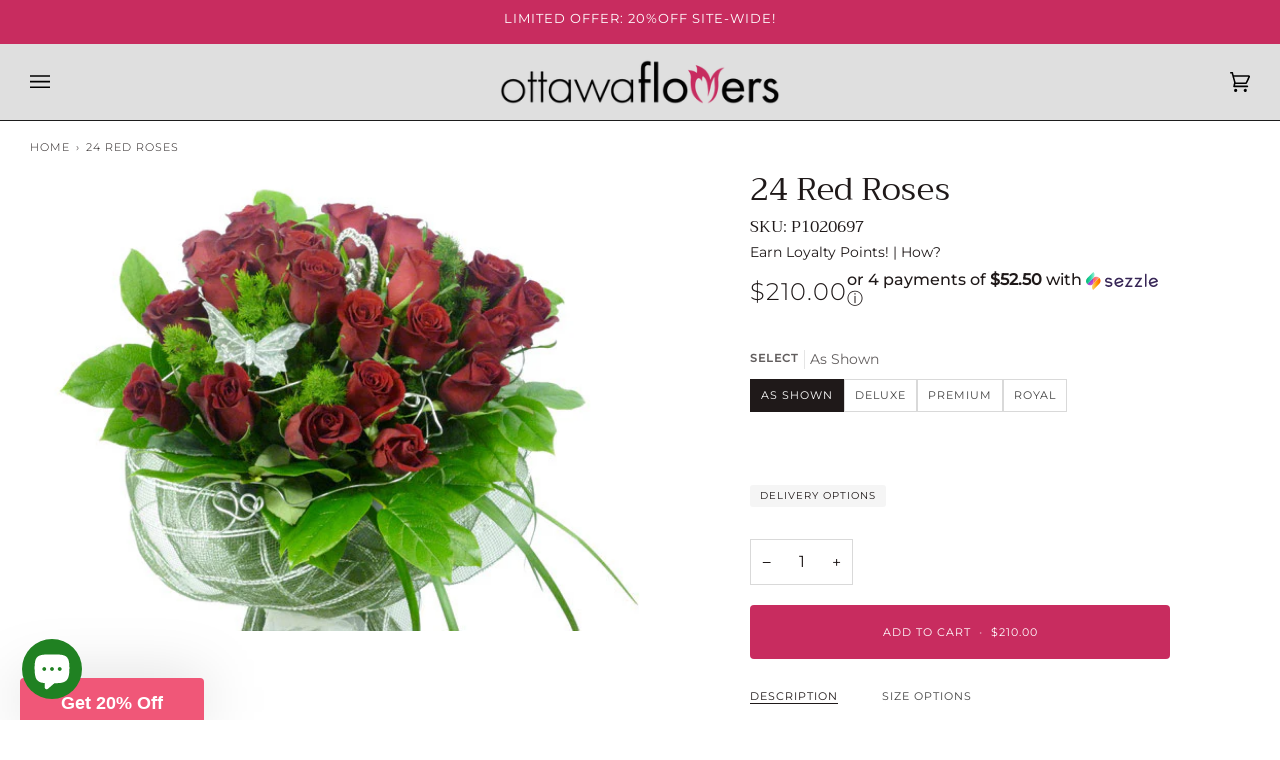

--- FILE ---
content_type: text/html; charset=utf-8
request_url: https://www.ottawaflowers.com/products/24-red-roses
body_size: 37762
content:
<!doctype html>




<html class="no-js" lang="en" ><head>
  <meta charset="utf-8">
  <meta http-equiv="X-UA-Compatible" content="IE=edge,chrome=1">
  <meta name="viewport" content="width=device-width,initial-scale=1,viewport-fit=cover">
  <meta name="theme-color" content="#f05677"><link rel="canonical" href="https://www.ottawaflowers.com/products/24-red-roses"><!-- ======================= Pipeline Theme V6.3.0 ========================= -->

  <link rel="preconnect" href="https://cdn.shopify.com" crossorigin>
  <link rel="preconnect" href="https://fonts.shopify.com" crossorigin>
  <link rel="preconnect" href="https://monorail-edge.shopifysvc.com" crossorigin>


  <link rel="preload" href="//www.ottawaflowers.com/cdn/shop/t/4/assets/lazysizes.js?v=111431644619468174291668047196" as="script">
  <link rel="preload" href="//www.ottawaflowers.com/cdn/shop/t/4/assets/vendor.js?v=44964542964703642421668047197" as="script">
  <link rel="preload" href="//www.ottawaflowers.com/cdn/shop/t/4/assets/theme.js?v=64177028372051159501756914141" as="script">
  <link rel="preload" href="//www.ottawaflowers.com/cdn/shop/t/4/assets/theme.css?v=40977198057055547891675969347" as="style">

  
<link rel="preload" as="image"
      href="//www.ottawaflowers.com/cdn/shop/products/P1020697_small.jpg?v=1663971083"
      imagesrcset="//www.ottawaflowers.com/cdn/shop/products/P1020697_550x.jpg?v=1663971083 550w,//www.ottawaflowers.com/cdn/shop/products/P1020697.jpg?v=1663971083 593w"
      imagesizes="(min-width: 768px), 50vw,
             100vw">
  
<link rel="shortcut icon" href="//www.ottawaflowers.com/cdn/shop/files/social-ottawaflowers-1_7921d62b-d01c-4f85-aa83-f9bb68046bc3_32x32.png?v=1668057388" type="image/png"><!-- Title and description ================================================ -->
  
  <title>
    

    24 Red Roses
&ndash; Ottawa Flowers Inc.

  </title><meta name="description" content="A delightful 24 Red Roses with exotic greens in a bouquet style with a decorative ornament">
  <!-- /snippets/social-meta-tags.liquid --><meta property="og:site_name" content="Ottawa Flowers Inc.">
<meta property="og:url" content="https://www.ottawaflowers.com/products/24-red-roses">
<meta property="og:title" content="24 Red Roses">
<meta property="og:type" content="product">
<meta property="og:description" content="A delightful 24 Red Roses with exotic greens in a bouquet style with a decorative ornament"><meta property="og:price:amount" content="210.00">
  <meta property="og:price:currency" content="CAD">
      <meta property="og:image" content="http://www.ottawaflowers.com/cdn/shop/products/P1020697.jpg?v=1663971083">
      <meta property="og:image:secure_url" content="https://www.ottawaflowers.com/cdn/shop/products/P1020697.jpg?v=1663971083">
      <meta property="og:image:height" content="445">
      <meta property="og:image:width" content="593">
<meta property="twitter:image" content="http://www.ottawaflowers.com/cdn/shop/products/P1020697_1200x1200.jpg?v=1663971083">

<meta name="twitter:site" content="@ottawaflowers">
<meta name="twitter:card" content="summary_large_image">
<meta name="twitter:title" content="24 Red Roses">
<meta name="twitter:description" content="A delightful 24 Red Roses with exotic greens in a bouquet style with a decorative ornament"><!-- CSS ================================================================== -->

  <link href="//www.ottawaflowers.com/cdn/shop/t/4/assets/font-settings.css?v=132922565910830855651763580694" rel="stylesheet" type="text/css" media="all" />

  <!-- /snippets/css-variables.liquid -->


<style data-shopify>

:root {
/* ================ Spinner ================ */
--SPINNER: url(//www.ottawaflowers.com/cdn/shop/t/4/assets/spinner.gif?v=74017169589876499871668047197);


/* ================ Layout Variables ================ */






--LAYOUT-WIDTH: 1450px;
--LAYOUT-GUTTER: 10px;
--LAYOUT-GUTTER-OFFSET: -10px;
--NAV-GUTTER: 10px;
--LAYOUT-OUTER: 30px;

/* ================ Product video ================ */

--COLOR-VIDEO-BG: #f2f2f2;


/* ================ Color Variables ================ */

/* === Backgrounds ===*/
--COLOR-BG: #ffffff;
--COLOR-BG-ACCENT: #ffffff;

/* === Text colors ===*/
--COLOR-TEXT-DARK: #1f1919;
--COLOR-TEXT: #424242;
--COLOR-TEXT-LIGHT: #7b7b7b;

/* === Bright color ===*/
--COLOR-PRIMARY: #c82c5f;
--COLOR-PRIMARY-HOVER: #96123d;
--COLOR-PRIMARY-FADE: rgba(200, 44, 95, 0.05);
--COLOR-PRIMARY-FADE-HOVER: rgba(200, 44, 95, 0.1);--COLOR-PRIMARY-OPPOSITE: #ffffff;

/* === Secondary/link Color ===*/
--COLOR-SECONDARY: #f05677;
--COLOR-SECONDARY-HOVER: #f80136;
--COLOR-SECONDARY-FADE: rgba(240, 86, 119, 0.05);
--COLOR-SECONDARY-FADE-HOVER: rgba(240, 86, 119, 0.1);--COLOR-SECONDARY-OPPOSITE: #000000;

/* === Shades of grey ===*/
--COLOR-A5:  rgba(66, 66, 66, 0.05);
--COLOR-A10: rgba(66, 66, 66, 0.1);
--COLOR-A20: rgba(66, 66, 66, 0.2);
--COLOR-A35: rgba(66, 66, 66, 0.35);
--COLOR-A50: rgba(66, 66, 66, 0.5);
--COLOR-A80: rgba(66, 66, 66, 0.8);
--COLOR-A90: rgba(66, 66, 66, 0.9);
--COLOR-A95: rgba(66, 66, 66, 0.95);


/* ================ Inverted Color Variables ================ */

--INVERSE-BG: #424242;
--INVERSE-BG-ACCENT: #8a8686;

/* === Text colors ===*/
--INVERSE-TEXT-DARK: #ffffff;
--INVERSE-TEXT: #ffffff;
--INVERSE-TEXT-LIGHT: #c6c6c6;

/* === Bright color ===*/
--INVERSE-PRIMARY: #c82c5f;
--INVERSE-PRIMARY-HOVER: #96123d;
--INVERSE-PRIMARY-FADE: rgba(200, 44, 95, 0.05);
--INVERSE-PRIMARY-FADE-HOVER: rgba(200, 44, 95, 0.1);--INVERSE-PRIMARY-OPPOSITE: #ffffff;


/* === Second Color ===*/
--INVERSE-SECONDARY: #f05677;
--INVERSE-SECONDARY-HOVER: #f80136;
--INVERSE-SECONDARY-FADE: rgba(240, 86, 119, 0.05);
--INVERSE-SECONDARY-FADE-HOVER: rgba(240, 86, 119, 0.1);--INVERSE-SECONDARY-OPPOSITE: #000000;


/* === Shades of grey ===*/
--INVERSE-A5:  rgba(255, 255, 255, 0.05);
--INVERSE-A10: rgba(255, 255, 255, 0.1);
--INVERSE-A20: rgba(255, 255, 255, 0.2);
--INVERSE-A35: rgba(255, 255, 255, 0.3);
--INVERSE-A80: rgba(255, 255, 255, 0.8);
--INVERSE-A90: rgba(255, 255, 255, 0.9);
--INVERSE-A95: rgba(255, 255, 255, 0.95);


/* ================ Bright Color Variables ================ */

--BRIGHT-BG: #f7f5f4;
--BRIGHT-BG-ACCENT: #f05677;

/* === Text colors ===*/
--BRIGHT-TEXT-DARK: #828282;
--BRIGHT-TEXT: #424242;
--BRIGHT-TEXT-LIGHT: #787877;

/* === Bright color ===*/
--BRIGHT-PRIMARY: #c82c5f;
--BRIGHT-PRIMARY-HOVER: #96123d;
--BRIGHT-PRIMARY-FADE: rgba(200, 44, 95, 0.05);
--BRIGHT-PRIMARY-FADE-HOVER: rgba(200, 44, 95, 0.1);--BRIGHT-PRIMARY-OPPOSITE: #ffffff;


/* === Second Color ===*/
--BRIGHT-SECONDARY: #f05677;
--BRIGHT-SECONDARY-HOVER: #f80136;
--BRIGHT-SECONDARY-FADE: rgba(240, 86, 119, 0.05);
--BRIGHT-SECONDARY-FADE-HOVER: rgba(240, 86, 119, 0.1);--BRIGHT-SECONDARY-OPPOSITE: #000000;


/* === Shades of grey ===*/
--BRIGHT-A5:  rgba(66, 66, 66, 0.05);
--BRIGHT-A10: rgba(66, 66, 66, 0.1);
--BRIGHT-A20: rgba(66, 66, 66, 0.2);
--BRIGHT-A35: rgba(66, 66, 66, 0.3);
--BRIGHT-A80: rgba(66, 66, 66, 0.8);
--BRIGHT-A90: rgba(66, 66, 66, 0.9);
--BRIGHT-A95: rgba(66, 66, 66, 0.95);


/* === Account Bar ===*/
--COLOR-ANNOUNCEMENT-BG: #c82c5f;
--COLOR-ANNOUNCEMENT-TEXT: #fff;

/* === Nav and dropdown link background ===*/
--COLOR-NAV: #dfdfdf;
--COLOR-NAV-TEXT: #000000;
--COLOR-NAV-TEXT-DARK: #000000;
--COLOR-NAV-TEXT-LIGHT: #434343;
--COLOR-NAV-BORDER: #1d1d1d;
--COLOR-NAV-A10: rgba(0, 0, 0, 0.1);
--COLOR-NAV-A50: rgba(0, 0, 0, 0.5);
--COLOR-HIGHLIGHT-LINK: #ffffff;

/* === Site Footer ===*/
--COLOR-FOOTER-BG: #424242;
--COLOR-FOOTER-TEXT: #ffffff;
--COLOR-FOOTER-A5: rgba(255, 255, 255, 0.05);
--COLOR-FOOTER-A15: rgba(255, 255, 255, 0.15);
--COLOR-FOOTER-A90: rgba(255, 255, 255, 0.9);

/* === Sub-Footer ===*/
--COLOR-SUB-FOOTER-BG: #696868;
--COLOR-SUB-FOOTER-TEXT: #dfdfdf;
--COLOR-SUB-FOOTER-A5: rgba(223, 223, 223, 0.05);
--COLOR-SUB-FOOTER-A15: rgba(223, 223, 223, 0.15);
--COLOR-SUB-FOOTER-A90: rgba(223, 223, 223, 0.9);

/* === Products ===*/
--PRODUCT-GRID-ASPECT-RATIO: 100%;

/* === Product badges ===*/
--COLOR-BADGE: #424242;
--COLOR-BADGE-TEXT: #ffffff;
--COLOR-BADGE-TEXT-HOVER: #ffffff;

/* === Product item slider ===*/--COLOR-PRODUCT-SLIDER: #424242;--COLOR-PRODUCT-SLIDER-OPPOSITE: rgba(255, 255, 255, 0.06);/* === disabled form colors ===*/
--COLOR-DISABLED-BG: #ececec;
--COLOR-DISABLED-TEXT: #bdbdbd;

--INVERSE-DISABLED-BG: #555555;
--INVERSE-DISABLED-TEXT: #848484;

/* === Button Radius === */
--BUTTON-RADIUS: 4px;


/* ================ Typography ================ */

--FONT-STACK-BODY: Montserrat, sans-serif;
--FONT-STYLE-BODY: normal;
--FONT-WEIGHT-BODY: 400;
--FONT-WEIGHT-BODY-BOLD: 500;
--FONT-ADJUST-BODY: 1.1;

--FONT-STACK-HEADING: Trirong, serif;
--FONT-STYLE-HEADING: normal;
--FONT-WEIGHT-HEADING: 400;
--FONT-WEIGHT-HEADING-BOLD: 500;
--FONT-ADJUST-HEADING: 1.0;

  --FONT-HEADING-SPACE: normal;
  --FONT-HEADING-CAPS: none;


--FONT-STACK-ACCENT: Montserrat, serif;
--FONT-STYLE-ACCENT: normal;
--FONT-WEIGHT-ACCENT: 300;
--FONT-WEIGHT-ACCENT-BOLD: 400;
--FONT-ADJUST-ACCENT: 0.9;
--FONT-SPACING-ACCENT: 1px;

--FONT-STACK-NAV: Montserrat, sans-serif;
--FONT-STYLE-NAV: normal;
--FONT-ADJUST-NAV: 1.0;

--FONT-WEIGHT-NAV: 300;
--FONT-WEIGHT-NAV-BOLD: 400;

  --FONT-WEIGHT-NAV: var(--FONT-WEIGHT-NAV-BOLD);


--ICO-SELECT: url('//www.ottawaflowers.com/cdn/shop/t/4/assets/ico-select.svg?v=153877854161970938471672357270');

/* ================ Photo correction ================ */
--PHOTO-CORRECTION: 100%;


  <!-- /snippets/css-variables-contrast.liquid -->



--COLOR-TEXT-DARK: #030202;
--COLOR-TEXT:#1f1919;
--COLOR-TEXT-LIGHT: #424242;

--INVERSE-TEXT-DARK: #ffffff;
--INVERSE-TEXT: #ffffff;
--INVERSE-TEXT-LIGHT: #ffffff;


}

</style>

  <link href="//www.ottawaflowers.com/cdn/shop/t/4/assets/theme.css?v=40977198057055547891675969347" rel="stylesheet" type="text/css" media="all" />

  <script>
    document.documentElement.className = document.documentElement.className.replace('no-js', 'js');

    
      document.documentElement.classList.add('aos-initialized');let root = '/';
    if (root[root.length - 1] !== '/') {
      root = `${root}/`;
    }
    var theme = {
      routes: {
        root_url: root,
        cart: '/cart',
        cart_add_url: '/cart/add',
        product_recommendations_url: '/recommendations/products',
        account_addresses_url: '/account/addresses'
      },
      assets: {
        photoswipe: '//www.ottawaflowers.com/cdn/shop/t/4/assets/photoswipe.js?v=127455462311858527711668047197',
        smoothscroll: '//www.ottawaflowers.com/cdn/shop/t/4/assets/smoothscroll.js?v=37906625415260927261668047197',
        swatches: '//www.ottawaflowers.com/cdn/shop/t/4/assets/swatches.json?v=154940297821828866241668047197',
        noImage: '//www.ottawaflowers.com/cdn/shopifycloud/storefront/assets/no-image-2048-a2addb12.gif',
        base: '//www.ottawaflowers.com/cdn/shop/t/4/assets/'
      },
      strings: {
        swatchesKey: "Color, Colour",
        addToCart: "Add to Cart",
        estimateShipping: "Estimate shipping",
        noShippingAvailable: "We do not ship to this destination.",
        free: "Free",
        from: "From",
        preOrder: "Pre-order",
        soldOut: "Sold Out",
        sale: "Sale",
        subscription: "Subscription",
        unavailable: "Unavailable",
        unitPrice: "Unit price",
        unitPriceSeparator: "per",
        stockout: "All available stock is in cart",
        products: "Products",
        pages: "Pages",
        collections: "Collections",
        resultsFor: "Results for",
        noResultsFor: "No results for",
        articles: "Articles",
        successMessage: "Link copied to clipboard",
      },
      settings: {
        badge_sale_type: "percentage",
        search_products: true,
        search_collections: true,
        search_pages: false,
        search_articles: false,
        animate_hover: true,
        animate_scroll: true,
        show_locale_desktop: null,
        show_locale_mobile: null,
        show_currency_desktop: null,
        show_currency_mobile: null,
        currency_select_type: "country",
        currency_code_enable: false,
        excluded_collections_strict: ["all"," frontpage"," Add-On"," Private Collection"," MyRoses"],
        excluded_collections: ["sibling"]
      },
      info: {
        name: 'pipeline'
      },
      version: '6.3.0',
      moneyFormat: "${{amount}}",
      shopCurrency: "CAD",
      currencyCode: "CAD"
    }
    let windowInnerHeight = window.innerHeight;
    document.documentElement.style.setProperty('--full-screen', `${windowInnerHeight}px`);
    document.documentElement.style.setProperty('--three-quarters', `${windowInnerHeight * 0.75}px`);
    document.documentElement.style.setProperty('--two-thirds', `${windowInnerHeight * 0.66}px`);
    document.documentElement.style.setProperty('--one-half', `${windowInnerHeight * 0.5}px`);
    document.documentElement.style.setProperty('--one-third', `${windowInnerHeight * 0.33}px`);
    document.documentElement.style.setProperty('--one-fifth', `${windowInnerHeight * 0.2}px`);

    window.lazySizesConfig = window.lazySizesConfig || {};
    window.lazySizesConfig.loadHidden = false;
    window.isRTL = document.documentElement.getAttribute('dir') === 'rtl';
  </script><!-- Theme Javascript ============================================================== -->
  <script src="//www.ottawaflowers.com/cdn/shop/t/4/assets/lazysizes.js?v=111431644619468174291668047196" async="async"></script>
  <script src="//www.ottawaflowers.com/cdn/shop/t/4/assets/vendor.js?v=44964542964703642421668047197" defer="defer"></script>
  <script src="//www.ottawaflowers.com/cdn/shop/t/4/assets/theme.js?v=64177028372051159501756914141" defer="defer"></script>

  <script>
    (function () {
      function onPageShowEvents() {
        if ('requestIdleCallback' in window) {
          requestIdleCallback(initCartEvent, { timeout: 500 })
        } else {
          initCartEvent()
        }
        function initCartEvent(){
          window.fetch(window.theme.routes.cart + '.js')
          .then((response) => {
            if(!response.ok){
              throw {status: response.statusText};
            }
            return response.json();
          })
          .then((response) => {
            document.dispatchEvent(new CustomEvent('theme:cart:change', {
              detail: {
                cart: response,
              },
              bubbles: true,
            }));
            return response;
          })
          .catch((e) => {
            console.error(e);
          });
        }
      };
      window.onpageshow = onPageShowEvents;
    })();
  </script>

  <script type="text/javascript">
    if (window.MSInputMethodContext && document.documentMode) {
      var scripts = document.getElementsByTagName('script')[0];
      var polyfill = document.createElement("script");
      polyfill.defer = true;
      polyfill.src = "//www.ottawaflowers.com/cdn/shop/t/4/assets/ie11.js?v=144489047535103983231668047196";

      scripts.parentNode.insertBefore(polyfill, scripts);
    }
  </script>

  <script>(function(w,d,t,r,u){var f,n,i;w[u]=w[u]||[],f=function(){var o={ti:"56369547"};o.q=w[u],w[u]=new UET(o),w[u].push("pageLoad")},n=d.createElement(t),n.src=r,n.async=1,n.onload=n.onreadystatechange=function(){var s=this.readyState;s&&s!=="loaded"&&s!=="complete"||(f(),n.onload=n.onreadystatechange=null)},i=d.getElementsByTagName(t)[0],i.parentNode.insertBefore(n,i)})(window,document,"script","//bat.bing.com/bat.js","uetq");</script>

  <!-- Shopify app scripts =========================================================== -->
  <script>window.performance && window.performance.mark && window.performance.mark('shopify.content_for_header.start');</script><meta name="google-site-verification" content="PPr8Px6OMNUzEE11avMrNrZRrFFc7CW_q-1bjDsYTuk">
<meta name="google-site-verification" content="WPHQkzl7PNwTtzLtOYxcW_GPiLH3fK6fQjh-MEM06Tw">
<meta name="facebook-domain-verification" content="7rr87ndyo83071kdp0vgy8uyaio801">
<meta id="shopify-digital-wallet" name="shopify-digital-wallet" content="/57586253987/digital_wallets/dialog">
<meta name="shopify-checkout-api-token" content="df010c3d90e2cf24935b6359b993b4f6">
<meta id="in-context-paypal-metadata" data-shop-id="57586253987" data-venmo-supported="false" data-environment="production" data-locale="en_US" data-paypal-v4="true" data-currency="CAD">
<link rel="alternate" type="application/json+oembed" href="https://www.ottawaflowers.com/products/24-red-roses.oembed">
<script async="async" src="/checkouts/internal/preloads.js?locale=en-CA"></script>
<link rel="preconnect" href="https://shop.app" crossorigin="anonymous">
<script async="async" src="https://shop.app/checkouts/internal/preloads.js?locale=en-CA&shop_id=57586253987" crossorigin="anonymous"></script>
<script id="apple-pay-shop-capabilities" type="application/json">{"shopId":57586253987,"countryCode":"CA","currencyCode":"CAD","merchantCapabilities":["supports3DS"],"merchantId":"gid:\/\/shopify\/Shop\/57586253987","merchantName":"Ottawa Flowers Inc.","requiredBillingContactFields":["postalAddress","email","phone"],"requiredShippingContactFields":["postalAddress","email","phone"],"shippingType":"shipping","supportedNetworks":["visa","masterCard","amex","discover","interac","jcb"],"total":{"type":"pending","label":"Ottawa Flowers Inc.","amount":"1.00"},"shopifyPaymentsEnabled":true,"supportsSubscriptions":true}</script>
<script id="shopify-features" type="application/json">{"accessToken":"df010c3d90e2cf24935b6359b993b4f6","betas":["rich-media-storefront-analytics"],"domain":"www.ottawaflowers.com","predictiveSearch":true,"shopId":57586253987,"locale":"en"}</script>
<script>var Shopify = Shopify || {};
Shopify.shop = "ottawa-flowers.myshopify.com";
Shopify.locale = "en";
Shopify.currency = {"active":"CAD","rate":"1.0"};
Shopify.country = "CA";
Shopify.theme = {"name":"Pipeline","id":132365811875,"schema_name":"Pipeline","schema_version":"6.3.0","theme_store_id":739,"role":"main"};
Shopify.theme.handle = "null";
Shopify.theme.style = {"id":null,"handle":null};
Shopify.cdnHost = "www.ottawaflowers.com/cdn";
Shopify.routes = Shopify.routes || {};
Shopify.routes.root = "/";</script>
<script type="module">!function(o){(o.Shopify=o.Shopify||{}).modules=!0}(window);</script>
<script>!function(o){function n(){var o=[];function n(){o.push(Array.prototype.slice.apply(arguments))}return n.q=o,n}var t=o.Shopify=o.Shopify||{};t.loadFeatures=n(),t.autoloadFeatures=n()}(window);</script>
<script>
  window.ShopifyPay = window.ShopifyPay || {};
  window.ShopifyPay.apiHost = "shop.app\/pay";
  window.ShopifyPay.redirectState = null;
</script>
<script id="shop-js-analytics" type="application/json">{"pageType":"product"}</script>
<script defer="defer" async type="module" src="//www.ottawaflowers.com/cdn/shopifycloud/shop-js/modules/v2/client.init-shop-cart-sync_BdyHc3Nr.en.esm.js"></script>
<script defer="defer" async type="module" src="//www.ottawaflowers.com/cdn/shopifycloud/shop-js/modules/v2/chunk.common_Daul8nwZ.esm.js"></script>
<script type="module">
  await import("//www.ottawaflowers.com/cdn/shopifycloud/shop-js/modules/v2/client.init-shop-cart-sync_BdyHc3Nr.en.esm.js");
await import("//www.ottawaflowers.com/cdn/shopifycloud/shop-js/modules/v2/chunk.common_Daul8nwZ.esm.js");

  window.Shopify.SignInWithShop?.initShopCartSync?.({"fedCMEnabled":true,"windoidEnabled":true});

</script>
<script>
  window.Shopify = window.Shopify || {};
  if (!window.Shopify.featureAssets) window.Shopify.featureAssets = {};
  window.Shopify.featureAssets['shop-js'] = {"shop-cart-sync":["modules/v2/client.shop-cart-sync_QYOiDySF.en.esm.js","modules/v2/chunk.common_Daul8nwZ.esm.js"],"init-fed-cm":["modules/v2/client.init-fed-cm_DchLp9rc.en.esm.js","modules/v2/chunk.common_Daul8nwZ.esm.js"],"shop-button":["modules/v2/client.shop-button_OV7bAJc5.en.esm.js","modules/v2/chunk.common_Daul8nwZ.esm.js"],"init-windoid":["modules/v2/client.init-windoid_DwxFKQ8e.en.esm.js","modules/v2/chunk.common_Daul8nwZ.esm.js"],"shop-cash-offers":["modules/v2/client.shop-cash-offers_DWtL6Bq3.en.esm.js","modules/v2/chunk.common_Daul8nwZ.esm.js","modules/v2/chunk.modal_CQq8HTM6.esm.js"],"shop-toast-manager":["modules/v2/client.shop-toast-manager_CX9r1SjA.en.esm.js","modules/v2/chunk.common_Daul8nwZ.esm.js"],"init-shop-email-lookup-coordinator":["modules/v2/client.init-shop-email-lookup-coordinator_UhKnw74l.en.esm.js","modules/v2/chunk.common_Daul8nwZ.esm.js"],"pay-button":["modules/v2/client.pay-button_DzxNnLDY.en.esm.js","modules/v2/chunk.common_Daul8nwZ.esm.js"],"avatar":["modules/v2/client.avatar_BTnouDA3.en.esm.js"],"init-shop-cart-sync":["modules/v2/client.init-shop-cart-sync_BdyHc3Nr.en.esm.js","modules/v2/chunk.common_Daul8nwZ.esm.js"],"shop-login-button":["modules/v2/client.shop-login-button_D8B466_1.en.esm.js","modules/v2/chunk.common_Daul8nwZ.esm.js","modules/v2/chunk.modal_CQq8HTM6.esm.js"],"init-customer-accounts-sign-up":["modules/v2/client.init-customer-accounts-sign-up_C8fpPm4i.en.esm.js","modules/v2/client.shop-login-button_D8B466_1.en.esm.js","modules/v2/chunk.common_Daul8nwZ.esm.js","modules/v2/chunk.modal_CQq8HTM6.esm.js"],"init-shop-for-new-customer-accounts":["modules/v2/client.init-shop-for-new-customer-accounts_CVTO0Ztu.en.esm.js","modules/v2/client.shop-login-button_D8B466_1.en.esm.js","modules/v2/chunk.common_Daul8nwZ.esm.js","modules/v2/chunk.modal_CQq8HTM6.esm.js"],"init-customer-accounts":["modules/v2/client.init-customer-accounts_dRgKMfrE.en.esm.js","modules/v2/client.shop-login-button_D8B466_1.en.esm.js","modules/v2/chunk.common_Daul8nwZ.esm.js","modules/v2/chunk.modal_CQq8HTM6.esm.js"],"shop-follow-button":["modules/v2/client.shop-follow-button_CkZpjEct.en.esm.js","modules/v2/chunk.common_Daul8nwZ.esm.js","modules/v2/chunk.modal_CQq8HTM6.esm.js"],"lead-capture":["modules/v2/client.lead-capture_BntHBhfp.en.esm.js","modules/v2/chunk.common_Daul8nwZ.esm.js","modules/v2/chunk.modal_CQq8HTM6.esm.js"],"checkout-modal":["modules/v2/client.checkout-modal_CfxcYbTm.en.esm.js","modules/v2/chunk.common_Daul8nwZ.esm.js","modules/v2/chunk.modal_CQq8HTM6.esm.js"],"shop-login":["modules/v2/client.shop-login_Da4GZ2H6.en.esm.js","modules/v2/chunk.common_Daul8nwZ.esm.js","modules/v2/chunk.modal_CQq8HTM6.esm.js"],"payment-terms":["modules/v2/client.payment-terms_MV4M3zvL.en.esm.js","modules/v2/chunk.common_Daul8nwZ.esm.js","modules/v2/chunk.modal_CQq8HTM6.esm.js"]};
</script>
<script>(function() {
  var isLoaded = false;
  function asyncLoad() {
    if (isLoaded) return;
    isLoaded = true;
    var urls = ["https:\/\/static.rechargecdn.com\/assets\/js\/widget.min.js?shop=ottawa-flowers.myshopify.com","https:\/\/cdn.logbase.io\/lb-upsell-wrapper.js?shop=ottawa-flowers.myshopify.com","https:\/\/orderstatus.w3apps.co\/js\/orderlookup.js?shop=ottawa-flowers.myshopify.com","\/\/cdn.shopify.com\/proxy\/47ace77acd006cc8544ea255f2d5d82941b48385b6bd362a537da22a433f9977\/bingshoppingtool-t2app-prod.trafficmanager.net\/uet\/tracking_script?shop=ottawa-flowers.myshopify.com\u0026sp-cache-control=cHVibGljLCBtYXgtYWdlPTkwMA"];
    for (var i = 0; i < urls.length; i++) {
      var s = document.createElement('script');
      s.type = 'text/javascript';
      s.async = true;
      s.src = urls[i];
      var x = document.getElementsByTagName('script')[0];
      x.parentNode.insertBefore(s, x);
    }
  };
  if(window.attachEvent) {
    window.attachEvent('onload', asyncLoad);
  } else {
    window.addEventListener('load', asyncLoad, false);
  }
})();</script>
<script id="__st">var __st={"a":57586253987,"offset":-18000,"reqid":"70ff9b24-68bf-4ed5-b1da-dc51b03af4a3-1769003174","pageurl":"www.ottawaflowers.com\/products\/24-red-roses","u":"f8e8f44ca7a8","p":"product","rtyp":"product","rid":7854669856931};</script>
<script>window.ShopifyPaypalV4VisibilityTracking = true;</script>
<script id="captcha-bootstrap">!function(){'use strict';const t='contact',e='account',n='new_comment',o=[[t,t],['blogs',n],['comments',n],[t,'customer']],c=[[e,'customer_login'],[e,'guest_login'],[e,'recover_customer_password'],[e,'create_customer']],r=t=>t.map((([t,e])=>`form[action*='/${t}']:not([data-nocaptcha='true']) input[name='form_type'][value='${e}']`)).join(','),a=t=>()=>t?[...document.querySelectorAll(t)].map((t=>t.form)):[];function s(){const t=[...o],e=r(t);return a(e)}const i='password',u='form_key',d=['recaptcha-v3-token','g-recaptcha-response','h-captcha-response',i],f=()=>{try{return window.sessionStorage}catch{return}},m='__shopify_v',_=t=>t.elements[u];function p(t,e,n=!1){try{const o=window.sessionStorage,c=JSON.parse(o.getItem(e)),{data:r}=function(t){const{data:e,action:n}=t;return t[m]||n?{data:e,action:n}:{data:t,action:n}}(c);for(const[e,n]of Object.entries(r))t.elements[e]&&(t.elements[e].value=n);n&&o.removeItem(e)}catch(o){console.error('form repopulation failed',{error:o})}}const l='form_type',E='cptcha';function T(t){t.dataset[E]=!0}const w=window,h=w.document,L='Shopify',v='ce_forms',y='captcha';let A=!1;((t,e)=>{const n=(g='f06e6c50-85a8-45c8-87d0-21a2b65856fe',I='https://cdn.shopify.com/shopifycloud/storefront-forms-hcaptcha/ce_storefront_forms_captcha_hcaptcha.v1.5.2.iife.js',D={infoText:'Protected by hCaptcha',privacyText:'Privacy',termsText:'Terms'},(t,e,n)=>{const o=w[L][v],c=o.bindForm;if(c)return c(t,g,e,D).then(n);var r;o.q.push([[t,g,e,D],n]),r=I,A||(h.body.append(Object.assign(h.createElement('script'),{id:'captcha-provider',async:!0,src:r})),A=!0)});var g,I,D;w[L]=w[L]||{},w[L][v]=w[L][v]||{},w[L][v].q=[],w[L][y]=w[L][y]||{},w[L][y].protect=function(t,e){n(t,void 0,e),T(t)},Object.freeze(w[L][y]),function(t,e,n,w,h,L){const[v,y,A,g]=function(t,e,n){const i=e?o:[],u=t?c:[],d=[...i,...u],f=r(d),m=r(i),_=r(d.filter((([t,e])=>n.includes(e))));return[a(f),a(m),a(_),s()]}(w,h,L),I=t=>{const e=t.target;return e instanceof HTMLFormElement?e:e&&e.form},D=t=>v().includes(t);t.addEventListener('submit',(t=>{const e=I(t);if(!e)return;const n=D(e)&&!e.dataset.hcaptchaBound&&!e.dataset.recaptchaBound,o=_(e),c=g().includes(e)&&(!o||!o.value);(n||c)&&t.preventDefault(),c&&!n&&(function(t){try{if(!f())return;!function(t){const e=f();if(!e)return;const n=_(t);if(!n)return;const o=n.value;o&&e.removeItem(o)}(t);const e=Array.from(Array(32),(()=>Math.random().toString(36)[2])).join('');!function(t,e){_(t)||t.append(Object.assign(document.createElement('input'),{type:'hidden',name:u})),t.elements[u].value=e}(t,e),function(t,e){const n=f();if(!n)return;const o=[...t.querySelectorAll(`input[type='${i}']`)].map((({name:t})=>t)),c=[...d,...o],r={};for(const[a,s]of new FormData(t).entries())c.includes(a)||(r[a]=s);n.setItem(e,JSON.stringify({[m]:1,action:t.action,data:r}))}(t,e)}catch(e){console.error('failed to persist form',e)}}(e),e.submit())}));const S=(t,e)=>{t&&!t.dataset[E]&&(n(t,e.some((e=>e===t))),T(t))};for(const o of['focusin','change'])t.addEventListener(o,(t=>{const e=I(t);D(e)&&S(e,y())}));const B=e.get('form_key'),M=e.get(l),P=B&&M;t.addEventListener('DOMContentLoaded',(()=>{const t=y();if(P)for(const e of t)e.elements[l].value===M&&p(e,B);[...new Set([...A(),...v().filter((t=>'true'===t.dataset.shopifyCaptcha))])].forEach((e=>S(e,t)))}))}(h,new URLSearchParams(w.location.search),n,t,e,['guest_login'])})(!1,!0)}();</script>
<script integrity="sha256-4kQ18oKyAcykRKYeNunJcIwy7WH5gtpwJnB7kiuLZ1E=" data-source-attribution="shopify.loadfeatures" defer="defer" src="//www.ottawaflowers.com/cdn/shopifycloud/storefront/assets/storefront/load_feature-a0a9edcb.js" crossorigin="anonymous"></script>
<script crossorigin="anonymous" defer="defer" src="//www.ottawaflowers.com/cdn/shopifycloud/storefront/assets/shopify_pay/storefront-65b4c6d7.js?v=20250812"></script>
<script data-source-attribution="shopify.dynamic_checkout.dynamic.init">var Shopify=Shopify||{};Shopify.PaymentButton=Shopify.PaymentButton||{isStorefrontPortableWallets:!0,init:function(){window.Shopify.PaymentButton.init=function(){};var t=document.createElement("script");t.src="https://www.ottawaflowers.com/cdn/shopifycloud/portable-wallets/latest/portable-wallets.en.js",t.type="module",document.head.appendChild(t)}};
</script>
<script data-source-attribution="shopify.dynamic_checkout.buyer_consent">
  function portableWalletsHideBuyerConsent(e){var t=document.getElementById("shopify-buyer-consent"),n=document.getElementById("shopify-subscription-policy-button");t&&n&&(t.classList.add("hidden"),t.setAttribute("aria-hidden","true"),n.removeEventListener("click",e))}function portableWalletsShowBuyerConsent(e){var t=document.getElementById("shopify-buyer-consent"),n=document.getElementById("shopify-subscription-policy-button");t&&n&&(t.classList.remove("hidden"),t.removeAttribute("aria-hidden"),n.addEventListener("click",e))}window.Shopify?.PaymentButton&&(window.Shopify.PaymentButton.hideBuyerConsent=portableWalletsHideBuyerConsent,window.Shopify.PaymentButton.showBuyerConsent=portableWalletsShowBuyerConsent);
</script>
<script data-source-attribution="shopify.dynamic_checkout.cart.bootstrap">document.addEventListener("DOMContentLoaded",(function(){function t(){return document.querySelector("shopify-accelerated-checkout-cart, shopify-accelerated-checkout")}if(t())Shopify.PaymentButton.init();else{new MutationObserver((function(e,n){t()&&(Shopify.PaymentButton.init(),n.disconnect())})).observe(document.body,{childList:!0,subtree:!0})}}));
</script>
<script id='scb4127' type='text/javascript' async='' src='https://www.ottawaflowers.com/cdn/shopifycloud/privacy-banner/storefront-banner.js'></script><link id="shopify-accelerated-checkout-styles" rel="stylesheet" media="screen" href="https://www.ottawaflowers.com/cdn/shopifycloud/portable-wallets/latest/accelerated-checkout-backwards-compat.css" crossorigin="anonymous">
<style id="shopify-accelerated-checkout-cart">
        #shopify-buyer-consent {
  margin-top: 1em;
  display: inline-block;
  width: 100%;
}

#shopify-buyer-consent.hidden {
  display: none;
}

#shopify-subscription-policy-button {
  background: none;
  border: none;
  padding: 0;
  text-decoration: underline;
  font-size: inherit;
  cursor: pointer;
}

#shopify-subscription-policy-button::before {
  box-shadow: none;
}

      </style>

<script>window.performance && window.performance.mark && window.performance.mark('shopify.content_for_header.end');</script>

<!-- BEGIN app block: shopify://apps/loyalty-rewards-and-referrals/blocks/embed-sdk/6f172e67-4106-4ac0-89c5-b32a069b3101 -->

<style
  type='text/css'
  data-lion-app-styles='main'
  data-lion-app-styles-settings='{&quot;disableBundledCSS&quot;:false,&quot;disableBundledFonts&quot;:false,&quot;useClassIsolator&quot;:false}'
></style>

<!-- loyaltylion.snippet.version=8056bbc037+8007 -->

<script>
  
  !function(t,n){function o(n){var o=t.getElementsByTagName("script")[0],i=t.createElement("script");i.src=n,i.crossOrigin="",o.parentNode.insertBefore(i,o)}if(!n.isLoyaltyLion){window.loyaltylion=n,void 0===window.lion&&(window.lion=n),n.version=2,n.isLoyaltyLion=!0;var i=new Date,e=i.getFullYear().toString()+i.getMonth().toString()+i.getDate().toString();o("https://sdk.loyaltylion.net/static/2/loader.js?t="+e);var r=!1;n.init=function(t){if(r)throw new Error("Cannot call lion.init more than once");r=!0;var a=n._token=t.token;if(!a)throw new Error("Token must be supplied to lion.init");for(var l=[],s="_push configure bootstrap shutdown on removeListener authenticateCustomer".split(" "),c=0;c<s.length;c+=1)!function(t,n){t[n]=function(){l.push([n,Array.prototype.slice.call(arguments,0)])}}(n,s[c]);o("https://sdk.loyaltylion.net/sdk/start/"+a+".js?t="+e+i.getHours().toString()),n._initData=t,n._buffer=l}}}(document,window.loyaltylion||[]);

  
    
      loyaltylion.init(
        { token: "099453f627d6d0bcb8ffcc692b80cc8a" }
      );
    
  

  loyaltylion.configure({
    disableBundledCSS: false,
    disableBundledFonts: false,
    useClassIsolator: false,
  })

  
</script>



<!-- END app block --><!-- BEGIN app block: shopify://apps/klaviyo-email-marketing-sms/blocks/klaviyo-onsite-embed/2632fe16-c075-4321-a88b-50b567f42507 -->












  <script async src="https://static.klaviyo.com/onsite/js/TjdcwE/klaviyo.js?company_id=TjdcwE"></script>
  <script>!function(){if(!window.klaviyo){window._klOnsite=window._klOnsite||[];try{window.klaviyo=new Proxy({},{get:function(n,i){return"push"===i?function(){var n;(n=window._klOnsite).push.apply(n,arguments)}:function(){for(var n=arguments.length,o=new Array(n),w=0;w<n;w++)o[w]=arguments[w];var t="function"==typeof o[o.length-1]?o.pop():void 0,e=new Promise((function(n){window._klOnsite.push([i].concat(o,[function(i){t&&t(i),n(i)}]))}));return e}}})}catch(n){window.klaviyo=window.klaviyo||[],window.klaviyo.push=function(){var n;(n=window._klOnsite).push.apply(n,arguments)}}}}();</script>

  
    <script id="viewed_product">
      if (item == null) {
        var _learnq = _learnq || [];

        var MetafieldReviews = null
        var MetafieldYotpoRating = null
        var MetafieldYotpoCount = null
        var MetafieldLooxRating = null
        var MetafieldLooxCount = null
        var okendoProduct = null
        var okendoProductReviewCount = null
        var okendoProductReviewAverageValue = null
        try {
          // The following fields are used for Customer Hub recently viewed in order to add reviews.
          // This information is not part of __kla_viewed. Instead, it is part of __kla_viewed_reviewed_items
          MetafieldReviews = {};
          MetafieldYotpoRating = null
          MetafieldYotpoCount = null
          MetafieldLooxRating = null
          MetafieldLooxCount = null

          okendoProduct = null
          // If the okendo metafield is not legacy, it will error, which then requires the new json formatted data
          if (okendoProduct && 'error' in okendoProduct) {
            okendoProduct = null
          }
          okendoProductReviewCount = okendoProduct ? okendoProduct.reviewCount : null
          okendoProductReviewAverageValue = okendoProduct ? okendoProduct.reviewAverageValue : null
        } catch (error) {
          console.error('Error in Klaviyo onsite reviews tracking:', error);
        }

        var item = {
          Name: "24 Red Roses",
          ProductID: 7854669856931,
          Categories: ["Anniversary Flowers","Flowers \u0026 Gifts Over $140","Fresh Roses","Product Not On Sale","Products Available During Valentine's Day Period","Roses","Valentine's Day Roses"],
          ImageURL: "https://www.ottawaflowers.com/cdn/shop/products/P1020697_grande.jpg?v=1663971083",
          URL: "https://www.ottawaflowers.com/products/24-red-roses",
          Brand: "Ottawa Flowers Inc.",
          Price: "$210.00",
          Value: "210.00",
          CompareAtPrice: "$0.00"
        };
        _learnq.push(['track', 'Viewed Product', item]);
        _learnq.push(['trackViewedItem', {
          Title: item.Name,
          ItemId: item.ProductID,
          Categories: item.Categories,
          ImageUrl: item.ImageURL,
          Url: item.URL,
          Metadata: {
            Brand: item.Brand,
            Price: item.Price,
            Value: item.Value,
            CompareAtPrice: item.CompareAtPrice
          },
          metafields:{
            reviews: MetafieldReviews,
            yotpo:{
              rating: MetafieldYotpoRating,
              count: MetafieldYotpoCount,
            },
            loox:{
              rating: MetafieldLooxRating,
              count: MetafieldLooxCount,
            },
            okendo: {
              rating: okendoProductReviewAverageValue,
              count: okendoProductReviewCount,
            }
          }
        }]);
      }
    </script>
  




  <script>
    window.klaviyoReviewsProductDesignMode = false
  </script>







<!-- END app block --><script src="https://cdn.shopify.com/extensions/019b7cd0-6587-73c3-9937-bcc2249fa2c4/lb-upsell-227/assets/lb-selleasy.js" type="text/javascript" defer="defer"></script>
<script src="https://cdn.shopify.com/extensions/e8878072-2f6b-4e89-8082-94b04320908d/inbox-1254/assets/inbox-chat-loader.js" type="text/javascript" defer="defer"></script>
<link href="https://monorail-edge.shopifysvc.com" rel="dns-prefetch">
<script>(function(){if ("sendBeacon" in navigator && "performance" in window) {try {var session_token_from_headers = performance.getEntriesByType('navigation')[0].serverTiming.find(x => x.name == '_s').description;} catch {var session_token_from_headers = undefined;}var session_cookie_matches = document.cookie.match(/_shopify_s=([^;]*)/);var session_token_from_cookie = session_cookie_matches && session_cookie_matches.length === 2 ? session_cookie_matches[1] : "";var session_token = session_token_from_headers || session_token_from_cookie || "";function handle_abandonment_event(e) {var entries = performance.getEntries().filter(function(entry) {return /monorail-edge.shopifysvc.com/.test(entry.name);});if (!window.abandonment_tracked && entries.length === 0) {window.abandonment_tracked = true;var currentMs = Date.now();var navigation_start = performance.timing.navigationStart;var payload = {shop_id: 57586253987,url: window.location.href,navigation_start,duration: currentMs - navigation_start,session_token,page_type: "product"};window.navigator.sendBeacon("https://monorail-edge.shopifysvc.com/v1/produce", JSON.stringify({schema_id: "online_store_buyer_site_abandonment/1.1",payload: payload,metadata: {event_created_at_ms: currentMs,event_sent_at_ms: currentMs}}));}}window.addEventListener('pagehide', handle_abandonment_event);}}());</script>
<script id="web-pixels-manager-setup">(function e(e,d,r,n,o){if(void 0===o&&(o={}),!Boolean(null===(a=null===(i=window.Shopify)||void 0===i?void 0:i.analytics)||void 0===a?void 0:a.replayQueue)){var i,a;window.Shopify=window.Shopify||{};var t=window.Shopify;t.analytics=t.analytics||{};var s=t.analytics;s.replayQueue=[],s.publish=function(e,d,r){return s.replayQueue.push([e,d,r]),!0};try{self.performance.mark("wpm:start")}catch(e){}var l=function(){var e={modern:/Edge?\/(1{2}[4-9]|1[2-9]\d|[2-9]\d{2}|\d{4,})\.\d+(\.\d+|)|Firefox\/(1{2}[4-9]|1[2-9]\d|[2-9]\d{2}|\d{4,})\.\d+(\.\d+|)|Chrom(ium|e)\/(9{2}|\d{3,})\.\d+(\.\d+|)|(Maci|X1{2}).+ Version\/(15\.\d+|(1[6-9]|[2-9]\d|\d{3,})\.\d+)([,.]\d+|)( \(\w+\)|)( Mobile\/\w+|) Safari\/|Chrome.+OPR\/(9{2}|\d{3,})\.\d+\.\d+|(CPU[ +]OS|iPhone[ +]OS|CPU[ +]iPhone|CPU IPhone OS|CPU iPad OS)[ +]+(15[._]\d+|(1[6-9]|[2-9]\d|\d{3,})[._]\d+)([._]\d+|)|Android:?[ /-](13[3-9]|1[4-9]\d|[2-9]\d{2}|\d{4,})(\.\d+|)(\.\d+|)|Android.+Firefox\/(13[5-9]|1[4-9]\d|[2-9]\d{2}|\d{4,})\.\d+(\.\d+|)|Android.+Chrom(ium|e)\/(13[3-9]|1[4-9]\d|[2-9]\d{2}|\d{4,})\.\d+(\.\d+|)|SamsungBrowser\/([2-9]\d|\d{3,})\.\d+/,legacy:/Edge?\/(1[6-9]|[2-9]\d|\d{3,})\.\d+(\.\d+|)|Firefox\/(5[4-9]|[6-9]\d|\d{3,})\.\d+(\.\d+|)|Chrom(ium|e)\/(5[1-9]|[6-9]\d|\d{3,})\.\d+(\.\d+|)([\d.]+$|.*Safari\/(?![\d.]+ Edge\/[\d.]+$))|(Maci|X1{2}).+ Version\/(10\.\d+|(1[1-9]|[2-9]\d|\d{3,})\.\d+)([,.]\d+|)( \(\w+\)|)( Mobile\/\w+|) Safari\/|Chrome.+OPR\/(3[89]|[4-9]\d|\d{3,})\.\d+\.\d+|(CPU[ +]OS|iPhone[ +]OS|CPU[ +]iPhone|CPU IPhone OS|CPU iPad OS)[ +]+(10[._]\d+|(1[1-9]|[2-9]\d|\d{3,})[._]\d+)([._]\d+|)|Android:?[ /-](13[3-9]|1[4-9]\d|[2-9]\d{2}|\d{4,})(\.\d+|)(\.\d+|)|Mobile Safari.+OPR\/([89]\d|\d{3,})\.\d+\.\d+|Android.+Firefox\/(13[5-9]|1[4-9]\d|[2-9]\d{2}|\d{4,})\.\d+(\.\d+|)|Android.+Chrom(ium|e)\/(13[3-9]|1[4-9]\d|[2-9]\d{2}|\d{4,})\.\d+(\.\d+|)|Android.+(UC? ?Browser|UCWEB|U3)[ /]?(15\.([5-9]|\d{2,})|(1[6-9]|[2-9]\d|\d{3,})\.\d+)\.\d+|SamsungBrowser\/(5\.\d+|([6-9]|\d{2,})\.\d+)|Android.+MQ{2}Browser\/(14(\.(9|\d{2,})|)|(1[5-9]|[2-9]\d|\d{3,})(\.\d+|))(\.\d+|)|K[Aa][Ii]OS\/(3\.\d+|([4-9]|\d{2,})\.\d+)(\.\d+|)/},d=e.modern,r=e.legacy,n=navigator.userAgent;return n.match(d)?"modern":n.match(r)?"legacy":"unknown"}(),u="modern"===l?"modern":"legacy",c=(null!=n?n:{modern:"",legacy:""})[u],f=function(e){return[e.baseUrl,"/wpm","/b",e.hashVersion,"modern"===e.buildTarget?"m":"l",".js"].join("")}({baseUrl:d,hashVersion:r,buildTarget:u}),m=function(e){var d=e.version,r=e.bundleTarget,n=e.surface,o=e.pageUrl,i=e.monorailEndpoint;return{emit:function(e){var a=e.status,t=e.errorMsg,s=(new Date).getTime(),l=JSON.stringify({metadata:{event_sent_at_ms:s},events:[{schema_id:"web_pixels_manager_load/3.1",payload:{version:d,bundle_target:r,page_url:o,status:a,surface:n,error_msg:t},metadata:{event_created_at_ms:s}}]});if(!i)return console&&console.warn&&console.warn("[Web Pixels Manager] No Monorail endpoint provided, skipping logging."),!1;try{return self.navigator.sendBeacon.bind(self.navigator)(i,l)}catch(e){}var u=new XMLHttpRequest;try{return u.open("POST",i,!0),u.setRequestHeader("Content-Type","text/plain"),u.send(l),!0}catch(e){return console&&console.warn&&console.warn("[Web Pixels Manager] Got an unhandled error while logging to Monorail."),!1}}}}({version:r,bundleTarget:l,surface:e.surface,pageUrl:self.location.href,monorailEndpoint:e.monorailEndpoint});try{o.browserTarget=l,function(e){var d=e.src,r=e.async,n=void 0===r||r,o=e.onload,i=e.onerror,a=e.sri,t=e.scriptDataAttributes,s=void 0===t?{}:t,l=document.createElement("script"),u=document.querySelector("head"),c=document.querySelector("body");if(l.async=n,l.src=d,a&&(l.integrity=a,l.crossOrigin="anonymous"),s)for(var f in s)if(Object.prototype.hasOwnProperty.call(s,f))try{l.dataset[f]=s[f]}catch(e){}if(o&&l.addEventListener("load",o),i&&l.addEventListener("error",i),u)u.appendChild(l);else{if(!c)throw new Error("Did not find a head or body element to append the script");c.appendChild(l)}}({src:f,async:!0,onload:function(){if(!function(){var e,d;return Boolean(null===(d=null===(e=window.Shopify)||void 0===e?void 0:e.analytics)||void 0===d?void 0:d.initialized)}()){var d=window.webPixelsManager.init(e)||void 0;if(d){var r=window.Shopify.analytics;r.replayQueue.forEach((function(e){var r=e[0],n=e[1],o=e[2];d.publishCustomEvent(r,n,o)})),r.replayQueue=[],r.publish=d.publishCustomEvent,r.visitor=d.visitor,r.initialized=!0}}},onerror:function(){return m.emit({status:"failed",errorMsg:"".concat(f," has failed to load")})},sri:function(e){var d=/^sha384-[A-Za-z0-9+/=]+$/;return"string"==typeof e&&d.test(e)}(c)?c:"",scriptDataAttributes:o}),m.emit({status:"loading"})}catch(e){m.emit({status:"failed",errorMsg:(null==e?void 0:e.message)||"Unknown error"})}}})({shopId: 57586253987,storefrontBaseUrl: "https://www.ottawaflowers.com",extensionsBaseUrl: "https://extensions.shopifycdn.com/cdn/shopifycloud/web-pixels-manager",monorailEndpoint: "https://monorail-edge.shopifysvc.com/unstable/produce_batch",surface: "storefront-renderer",enabledBetaFlags: ["2dca8a86"],webPixelsConfigList: [{"id":"1961197731","configuration":"{\"accountID\":\"TjdcwE\",\"webPixelConfig\":\"eyJlbmFibGVBZGRlZFRvQ2FydEV2ZW50cyI6IHRydWV9\"}","eventPayloadVersion":"v1","runtimeContext":"STRICT","scriptVersion":"524f6c1ee37bacdca7657a665bdca589","type":"APP","apiClientId":123074,"privacyPurposes":["ANALYTICS","MARKETING"],"dataSharingAdjustments":{"protectedCustomerApprovalScopes":["read_customer_address","read_customer_email","read_customer_name","read_customer_personal_data","read_customer_phone"]}},{"id":"1840414883","configuration":"{\"ti\":\"355012886\",\"endpoint\":\"https:\/\/bat.bing.com\/action\/0\"}","eventPayloadVersion":"v1","runtimeContext":"STRICT","scriptVersion":"5ee93563fe31b11d2d65e2f09a5229dc","type":"APP","apiClientId":2997493,"privacyPurposes":["ANALYTICS","MARKETING","SALE_OF_DATA"],"dataSharingAdjustments":{"protectedCustomerApprovalScopes":["read_customer_personal_data"]}},{"id":"607387811","configuration":"{\"config\":\"{\\\"pixel_id\\\":\\\"G-EJZ3HJTYRZ\\\",\\\"target_country\\\":\\\"CA\\\",\\\"gtag_events\\\":[{\\\"type\\\":\\\"begin_checkout\\\",\\\"action_label\\\":[\\\"G-EJZ3HJTYRZ\\\",\\\"AW-661737192\\\/5giMCJ-E5oYYEOidxbsC\\\"]},{\\\"type\\\":\\\"search\\\",\\\"action_label\\\":[\\\"G-EJZ3HJTYRZ\\\",\\\"AW-661737192\\\/8tskCKKE5oYYEOidxbsC\\\"]},{\\\"type\\\":\\\"view_item\\\",\\\"action_label\\\":[\\\"G-EJZ3HJTYRZ\\\",\\\"AW-661737192\\\/nWHrCJmE5oYYEOidxbsC\\\",\\\"MC-8XQYVC7248\\\"]},{\\\"type\\\":\\\"purchase\\\",\\\"action_label\\\":[\\\"G-EJZ3HJTYRZ\\\",\\\"AW-661737192\\\/8TNRCJaE5oYYEOidxbsC\\\",\\\"MC-8XQYVC7248\\\"]},{\\\"type\\\":\\\"page_view\\\",\\\"action_label\\\":[\\\"G-EJZ3HJTYRZ\\\",\\\"AW-661737192\\\/TAM7CJOE5oYYEOidxbsC\\\",\\\"MC-8XQYVC7248\\\"]},{\\\"type\\\":\\\"add_payment_info\\\",\\\"action_label\\\":[\\\"G-EJZ3HJTYRZ\\\",\\\"AW-661737192\\\/jz8oCKWE5oYYEOidxbsC\\\"]},{\\\"type\\\":\\\"add_to_cart\\\",\\\"action_label\\\":[\\\"G-EJZ3HJTYRZ\\\",\\\"AW-661737192\\\/c_PwCJyE5oYYEOidxbsC\\\"]}],\\\"enable_monitoring_mode\\\":false}\"}","eventPayloadVersion":"v1","runtimeContext":"OPEN","scriptVersion":"b2a88bafab3e21179ed38636efcd8a93","type":"APP","apiClientId":1780363,"privacyPurposes":[],"dataSharingAdjustments":{"protectedCustomerApprovalScopes":["read_customer_address","read_customer_email","read_customer_name","read_customer_personal_data","read_customer_phone"]}},{"id":"277086371","configuration":"{\"pixel_id\":\"1320646455367120\",\"pixel_type\":\"facebook_pixel\",\"metaapp_system_user_token\":\"-\"}","eventPayloadVersion":"v1","runtimeContext":"OPEN","scriptVersion":"ca16bc87fe92b6042fbaa3acc2fbdaa6","type":"APP","apiClientId":2329312,"privacyPurposes":["ANALYTICS","MARKETING","SALE_OF_DATA"],"dataSharingAdjustments":{"protectedCustomerApprovalScopes":["read_customer_address","read_customer_email","read_customer_name","read_customer_personal_data","read_customer_phone"]}},{"id":"128942243","configuration":"{\"accountID\":\"selleasy-metrics-track\"}","eventPayloadVersion":"v1","runtimeContext":"STRICT","scriptVersion":"5aac1f99a8ca74af74cea751ede503d2","type":"APP","apiClientId":5519923,"privacyPurposes":[],"dataSharingAdjustments":{"protectedCustomerApprovalScopes":["read_customer_email","read_customer_name","read_customer_personal_data"]}},{"id":"107839651","configuration":"{\"tagID\":\"2612340901519\"}","eventPayloadVersion":"v1","runtimeContext":"STRICT","scriptVersion":"18031546ee651571ed29edbe71a3550b","type":"APP","apiClientId":3009811,"privacyPurposes":["ANALYTICS","MARKETING","SALE_OF_DATA"],"dataSharingAdjustments":{"protectedCustomerApprovalScopes":["read_customer_address","read_customer_email","read_customer_name","read_customer_personal_data","read_customer_phone"]}},{"id":"shopify-app-pixel","configuration":"{}","eventPayloadVersion":"v1","runtimeContext":"STRICT","scriptVersion":"0450","apiClientId":"shopify-pixel","type":"APP","privacyPurposes":["ANALYTICS","MARKETING"]},{"id":"shopify-custom-pixel","eventPayloadVersion":"v1","runtimeContext":"LAX","scriptVersion":"0450","apiClientId":"shopify-pixel","type":"CUSTOM","privacyPurposes":["ANALYTICS","MARKETING"]}],isMerchantRequest: false,initData: {"shop":{"name":"Ottawa Flowers Inc.","paymentSettings":{"currencyCode":"CAD"},"myshopifyDomain":"ottawa-flowers.myshopify.com","countryCode":"CA","storefrontUrl":"https:\/\/www.ottawaflowers.com"},"customer":null,"cart":null,"checkout":null,"productVariants":[{"price":{"amount":210.0,"currencyCode":"CAD"},"product":{"title":"24 Red Roses","vendor":"Ottawa Flowers Inc.","id":"7854669856931","untranslatedTitle":"24 Red Roses","url":"\/products\/24-red-roses","type":"Fresh Flowers"},"id":"43173739790499","image":{"src":"\/\/www.ottawaflowers.com\/cdn\/shop\/products\/P1020697.jpg?v=1663971083"},"sku":"P1020697","title":"As Shown","untranslatedTitle":"As Shown"},{"price":{"amount":420.0,"currencyCode":"CAD"},"product":{"title":"24 Red Roses","vendor":"Ottawa Flowers Inc.","id":"7854669856931","untranslatedTitle":"24 Red Roses","url":"\/products\/24-red-roses","type":"Fresh Flowers"},"id":"42941959864483","image":{"src":"\/\/www.ottawaflowers.com\/cdn\/shop\/products\/P1020697.jpg?v=1663971083"},"sku":"P1020697-DELUXE","title":"Deluxe","untranslatedTitle":"Deluxe"},{"price":{"amount":625.0,"currencyCode":"CAD"},"product":{"title":"24 Red Roses","vendor":"Ottawa Flowers Inc.","id":"7854669856931","untranslatedTitle":"24 Red Roses","url":"\/products\/24-red-roses","type":"Fresh Flowers"},"id":"42941959897251","image":{"src":"\/\/www.ottawaflowers.com\/cdn\/shop\/products\/P1020697.jpg?v=1663971083"},"sku":"P1020697-PREMIUM","title":"Premium","untranslatedTitle":"Premium"},{"price":{"amount":835.0,"currencyCode":"CAD"},"product":{"title":"24 Red Roses","vendor":"Ottawa Flowers Inc.","id":"7854669856931","untranslatedTitle":"24 Red Roses","url":"\/products\/24-red-roses","type":"Fresh Flowers"},"id":"42941959930019","image":{"src":"\/\/www.ottawaflowers.com\/cdn\/shop\/products\/P1020697.jpg?v=1663971083"},"sku":"P1020697-ROYAL","title":"Royal","untranslatedTitle":"Royal"}],"purchasingCompany":null},},"https://www.ottawaflowers.com/cdn","fcfee988w5aeb613cpc8e4bc33m6693e112",{"modern":"","legacy":""},{"shopId":"57586253987","storefrontBaseUrl":"https:\/\/www.ottawaflowers.com","extensionBaseUrl":"https:\/\/extensions.shopifycdn.com\/cdn\/shopifycloud\/web-pixels-manager","surface":"storefront-renderer","enabledBetaFlags":"[\"2dca8a86\"]","isMerchantRequest":"false","hashVersion":"fcfee988w5aeb613cpc8e4bc33m6693e112","publish":"custom","events":"[[\"page_viewed\",{}],[\"product_viewed\",{\"productVariant\":{\"price\":{\"amount\":210.0,\"currencyCode\":\"CAD\"},\"product\":{\"title\":\"24 Red Roses\",\"vendor\":\"Ottawa Flowers Inc.\",\"id\":\"7854669856931\",\"untranslatedTitle\":\"24 Red Roses\",\"url\":\"\/products\/24-red-roses\",\"type\":\"Fresh Flowers\"},\"id\":\"43173739790499\",\"image\":{\"src\":\"\/\/www.ottawaflowers.com\/cdn\/shop\/products\/P1020697.jpg?v=1663971083\"},\"sku\":\"P1020697\",\"title\":\"As Shown\",\"untranslatedTitle\":\"As Shown\"}}]]"});</script><script>
  window.ShopifyAnalytics = window.ShopifyAnalytics || {};
  window.ShopifyAnalytics.meta = window.ShopifyAnalytics.meta || {};
  window.ShopifyAnalytics.meta.currency = 'CAD';
  var meta = {"product":{"id":7854669856931,"gid":"gid:\/\/shopify\/Product\/7854669856931","vendor":"Ottawa Flowers Inc.","type":"Fresh Flowers","handle":"24-red-roses","variants":[{"id":43173739790499,"price":21000,"name":"24 Red Roses - As Shown","public_title":"As Shown","sku":"P1020697"},{"id":42941959864483,"price":42000,"name":"24 Red Roses - Deluxe","public_title":"Deluxe","sku":"P1020697-DELUXE"},{"id":42941959897251,"price":62500,"name":"24 Red Roses - Premium","public_title":"Premium","sku":"P1020697-PREMIUM"},{"id":42941959930019,"price":83500,"name":"24 Red Roses - Royal","public_title":"Royal","sku":"P1020697-ROYAL"}],"remote":false},"page":{"pageType":"product","resourceType":"product","resourceId":7854669856931,"requestId":"70ff9b24-68bf-4ed5-b1da-dc51b03af4a3-1769003174"}};
  for (var attr in meta) {
    window.ShopifyAnalytics.meta[attr] = meta[attr];
  }
</script>
<script class="analytics">
  (function () {
    var customDocumentWrite = function(content) {
      var jquery = null;

      if (window.jQuery) {
        jquery = window.jQuery;
      } else if (window.Checkout && window.Checkout.$) {
        jquery = window.Checkout.$;
      }

      if (jquery) {
        jquery('body').append(content);
      }
    };

    var hasLoggedConversion = function(token) {
      if (token) {
        return document.cookie.indexOf('loggedConversion=' + token) !== -1;
      }
      return false;
    }

    var setCookieIfConversion = function(token) {
      if (token) {
        var twoMonthsFromNow = new Date(Date.now());
        twoMonthsFromNow.setMonth(twoMonthsFromNow.getMonth() + 2);

        document.cookie = 'loggedConversion=' + token + '; expires=' + twoMonthsFromNow;
      }
    }

    var trekkie = window.ShopifyAnalytics.lib = window.trekkie = window.trekkie || [];
    if (trekkie.integrations) {
      return;
    }
    trekkie.methods = [
      'identify',
      'page',
      'ready',
      'track',
      'trackForm',
      'trackLink'
    ];
    trekkie.factory = function(method) {
      return function() {
        var args = Array.prototype.slice.call(arguments);
        args.unshift(method);
        trekkie.push(args);
        return trekkie;
      };
    };
    for (var i = 0; i < trekkie.methods.length; i++) {
      var key = trekkie.methods[i];
      trekkie[key] = trekkie.factory(key);
    }
    trekkie.load = function(config) {
      trekkie.config = config || {};
      trekkie.config.initialDocumentCookie = document.cookie;
      var first = document.getElementsByTagName('script')[0];
      var script = document.createElement('script');
      script.type = 'text/javascript';
      script.onerror = function(e) {
        var scriptFallback = document.createElement('script');
        scriptFallback.type = 'text/javascript';
        scriptFallback.onerror = function(error) {
                var Monorail = {
      produce: function produce(monorailDomain, schemaId, payload) {
        var currentMs = new Date().getTime();
        var event = {
          schema_id: schemaId,
          payload: payload,
          metadata: {
            event_created_at_ms: currentMs,
            event_sent_at_ms: currentMs
          }
        };
        return Monorail.sendRequest("https://" + monorailDomain + "/v1/produce", JSON.stringify(event));
      },
      sendRequest: function sendRequest(endpointUrl, payload) {
        // Try the sendBeacon API
        if (window && window.navigator && typeof window.navigator.sendBeacon === 'function' && typeof window.Blob === 'function' && !Monorail.isIos12()) {
          var blobData = new window.Blob([payload], {
            type: 'text/plain'
          });

          if (window.navigator.sendBeacon(endpointUrl, blobData)) {
            return true;
          } // sendBeacon was not successful

        } // XHR beacon

        var xhr = new XMLHttpRequest();

        try {
          xhr.open('POST', endpointUrl);
          xhr.setRequestHeader('Content-Type', 'text/plain');
          xhr.send(payload);
        } catch (e) {
          console.log(e);
        }

        return false;
      },
      isIos12: function isIos12() {
        return window.navigator.userAgent.lastIndexOf('iPhone; CPU iPhone OS 12_') !== -1 || window.navigator.userAgent.lastIndexOf('iPad; CPU OS 12_') !== -1;
      }
    };
    Monorail.produce('monorail-edge.shopifysvc.com',
      'trekkie_storefront_load_errors/1.1',
      {shop_id: 57586253987,
      theme_id: 132365811875,
      app_name: "storefront",
      context_url: window.location.href,
      source_url: "//www.ottawaflowers.com/cdn/s/trekkie.storefront.cd680fe47e6c39ca5d5df5f0a32d569bc48c0f27.min.js"});

        };
        scriptFallback.async = true;
        scriptFallback.src = '//www.ottawaflowers.com/cdn/s/trekkie.storefront.cd680fe47e6c39ca5d5df5f0a32d569bc48c0f27.min.js';
        first.parentNode.insertBefore(scriptFallback, first);
      };
      script.async = true;
      script.src = '//www.ottawaflowers.com/cdn/s/trekkie.storefront.cd680fe47e6c39ca5d5df5f0a32d569bc48c0f27.min.js';
      first.parentNode.insertBefore(script, first);
    };
    trekkie.load(
      {"Trekkie":{"appName":"storefront","development":false,"defaultAttributes":{"shopId":57586253987,"isMerchantRequest":null,"themeId":132365811875,"themeCityHash":"7974264548005385300","contentLanguage":"en","currency":"CAD","eventMetadataId":"32c6dc2a-1604-4fef-9e1f-b913aadd0ab3"},"isServerSideCookieWritingEnabled":true,"monorailRegion":"shop_domain","enabledBetaFlags":["65f19447"]},"Session Attribution":{},"S2S":{"facebookCapiEnabled":true,"source":"trekkie-storefront-renderer","apiClientId":580111}}
    );

    var loaded = false;
    trekkie.ready(function() {
      if (loaded) return;
      loaded = true;

      window.ShopifyAnalytics.lib = window.trekkie;

      var originalDocumentWrite = document.write;
      document.write = customDocumentWrite;
      try { window.ShopifyAnalytics.merchantGoogleAnalytics.call(this); } catch(error) {};
      document.write = originalDocumentWrite;

      window.ShopifyAnalytics.lib.page(null,{"pageType":"product","resourceType":"product","resourceId":7854669856931,"requestId":"70ff9b24-68bf-4ed5-b1da-dc51b03af4a3-1769003174","shopifyEmitted":true});

      var match = window.location.pathname.match(/checkouts\/(.+)\/(thank_you|post_purchase)/)
      var token = match? match[1]: undefined;
      if (!hasLoggedConversion(token)) {
        setCookieIfConversion(token);
        window.ShopifyAnalytics.lib.track("Viewed Product",{"currency":"CAD","variantId":43173739790499,"productId":7854669856931,"productGid":"gid:\/\/shopify\/Product\/7854669856931","name":"24 Red Roses - As Shown","price":"210.00","sku":"P1020697","brand":"Ottawa Flowers Inc.","variant":"As Shown","category":"Fresh Flowers","nonInteraction":true,"remote":false},undefined,undefined,{"shopifyEmitted":true});
      window.ShopifyAnalytics.lib.track("monorail:\/\/trekkie_storefront_viewed_product\/1.1",{"currency":"CAD","variantId":43173739790499,"productId":7854669856931,"productGid":"gid:\/\/shopify\/Product\/7854669856931","name":"24 Red Roses - As Shown","price":"210.00","sku":"P1020697","brand":"Ottawa Flowers Inc.","variant":"As Shown","category":"Fresh Flowers","nonInteraction":true,"remote":false,"referer":"https:\/\/www.ottawaflowers.com\/products\/24-red-roses"});
      }
    });


        var eventsListenerScript = document.createElement('script');
        eventsListenerScript.async = true;
        eventsListenerScript.src = "//www.ottawaflowers.com/cdn/shopifycloud/storefront/assets/shop_events_listener-3da45d37.js";
        document.getElementsByTagName('head')[0].appendChild(eventsListenerScript);

})();</script>
  <script>
  if (!window.ga || (window.ga && typeof window.ga !== 'function')) {
    window.ga = function ga() {
      (window.ga.q = window.ga.q || []).push(arguments);
      if (window.Shopify && window.Shopify.analytics && typeof window.Shopify.analytics.publish === 'function') {
        window.Shopify.analytics.publish("ga_stub_called", {}, {sendTo: "google_osp_migration"});
      }
      console.error("Shopify's Google Analytics stub called with:", Array.from(arguments), "\nSee https://help.shopify.com/manual/promoting-marketing/pixels/pixel-migration#google for more information.");
    };
    if (window.Shopify && window.Shopify.analytics && typeof window.Shopify.analytics.publish === 'function') {
      window.Shopify.analytics.publish("ga_stub_initialized", {}, {sendTo: "google_osp_migration"});
    }
  }
</script>
<script
  defer
  src="https://www.ottawaflowers.com/cdn/shopifycloud/perf-kit/shopify-perf-kit-3.0.4.min.js"
  data-application="storefront-renderer"
  data-shop-id="57586253987"
  data-render-region="gcp-us-central1"
  data-page-type="product"
  data-theme-instance-id="132365811875"
  data-theme-name="Pipeline"
  data-theme-version="6.3.0"
  data-monorail-region="shop_domain"
  data-resource-timing-sampling-rate="10"
  data-shs="true"
  data-shs-beacon="true"
  data-shs-export-with-fetch="true"
  data-shs-logs-sample-rate="1"
  data-shs-beacon-endpoint="https://www.ottawaflowers.com/api/collect"
></script>
</head>


<body id="24-red-roses" class="template-product default--bright">

  <a class="in-page-link visually-hidden skip-link" href="#MainContent">Skip to content</a>

  <div id="shopify-section-announcement" class="shopify-section"><!-- /sections/announcement.liquid --><div class="announcement__wrapper"
      data-announcement-wrapper
      data-section-id="announcement"
      data-section-type="announcement">
      
      <div class="announcement__font font--4">
        <div class="announcement__bar-outer" data-bar style="--bg: var(--COLOR-ANNOUNCEMENT-BG); --text: var(--COLOR-ANNOUNCEMENT-TEXT);"><div class="announcement__bar-holder" data-announcement-slider data-slider-speed="5000">
              <div data-slide="eefa5c25-22ce-4095-bf8f-08714370b05c"
      data-slide-index="0"
      
class="announcement__bar"
 >
                  <div data-ticker-frame class="announcement__message section-padding" style="--PT: 10px; --PB: 10px;">
                    <div data-ticker-scale class="ticker--unloaded announcement__scale">
                      <div data-ticker-text class="announcement__text">
                        <p><strong>Limited Offer: 20%OFF Site-Wide!</strong></p>
                      </div>
                    </div>
                  </div>
                </div>
            </div></div>
      </div>
    </div>
</div>
  <div id="shopify-section-header" class="shopify-section"><!-- /sections/header.liquid --><style data-shopify>
  :root {
    --COLOR-NAV-TEXT-TRANSPARENT: #ffffff;
    --COLOR-HEADER-TRANSPARENT-GRADIENT: rgba(0, 0, 0, 0.2);
    --LOGO-PADDING: 15px;
    --menu-backfill-height: auto;
  }
</style>

















<div class="header__wrapper"
  data-header-wrapper
  style="--bar-opacity: 0; --bar-width: 0; --bar-left: 0;"
  data-header-transparent="false"
  data-underline-current="true"
  data-header-sticky="sticky"
  data-header-style="menu_center"
  data-section-id="header"
  data-section-type="header">
  <header class="theme__header" data-header-height>
    
      <div class="header__inner header__inner--bar">
        <div class="wrapper">
          
  <div class="theme__header__toolbar header__desktop" data-takes-space-wrapper >
    
      

      
        <div class="toolbar__links" data-child-takes-space>
          
            
              <a href="/pages/rewards" class="tollbar__navlink">
                <span class="navtext">Get Rewards!</span>
              </a>
            
          
            
              <a href="https://ottawaweddingflowers.ca/" class="tollbar__navlink">
                <span class="navtext">Weddings</span>
              </a>
            
          
            
              <a href="/collections/ottawa-flowers-products-on-sale" class="tollbar__navlink">
                <span class="navtext">On Sale!</span>
              </a>
            
          
            
              <a href="/collections/flower-subscription" class="tollbar__navlink">
                <span class="navtext">Subscriptions</span>
              </a>
            
          
            
              <a href="https://www.eventrentalsottawa.com/" class="tollbar__navlink">
                <span class="navtext">Rentals</span>
              </a>
            
          
            
              <a href="https://www.givopoly.com" class="tollbar__navlink">
                <span class="navtext">Gifts</span>
              </a>
            
          
            
              <a href="https://www.bunchesdirect.ca" class="tollbar__navlink">
                <span class="navtext">Wholesale</span>
              </a>
            
          

          
        </div>
      
    
  </div>

          
  <div class="theme__header__toolbar header__mobile" data-takes-space-wrapper >
    
      
    
  </div>

        </div>
      </div>
    

    <div class="header__inner">
      <div class="wrapper">
        <div class="header__mobile">
          
    <div class="header__mobile__left">
      <button class="header__mobile__button"
        data-drawer-toggle="hamburger"
        aria-label="Open menu"
        aria-haspopup="true"
        aria-expanded="false"
        aria-controls="header-menu">
        <svg aria-hidden="true" focusable="false" role="presentation" class="icon icon-nav" viewBox="0 0 25 25"><path d="M0 4.062h25v2H0zm0 7h25v2H0zm0 7h25v2H0z"/></svg>
      </button>
    </div>
    
<div class="header__logo header__logo--image">
    <a class="header__logo__link"
        href="/"
        style="--LOGO-WIDTH: 280px;">
      
<img data-src="//www.ottawaflowers.com/cdn/shop/files/ottawa-flowers-logo-colour_ad3f8fe4-4475-4569-9e13-89fd4c98a1d8_{width}x.png?v=1668057423"
          class="lazyload logo__img logo__img--color"
          width="931"
          height="153"
          data-widths="[110, 160, 220, 320, 480, 540, 720, 900]"
          data-sizes="auto"
          data-aspectratio="6.084967320261438"
          alt="Ottawa Flowers Inc.">
      
      

      
        <noscript>
          <img class="logo__img" style="opacity: 1;" src="//www.ottawaflowers.com/cdn/shop/files/ottawa-flowers-logo-colour_ad3f8fe4-4475-4569-9e13-89fd4c98a1d8_360x.png?v=1668057423" alt="Ottawa Flowers Inc."/>
        </noscript>
      
    </a>
  </div>

    <div class="header__mobile__right">
      <a class="header__mobile__button"
       data-drawer-toggle="drawer-cart"
        href="/cart">
        <svg aria-hidden="true" focusable="false" role="presentation" class="icon icon-cart" viewBox="0 0 25 25"><path d="M5.058 23a2 2 0 104.001-.001A2 2 0 005.058 23zm12.079 0c0 1.104.896 2 2 2s1.942-.896 1.942-2-.838-2-1.942-2-2 .896-2 2zM0 1a1 1 0 001 1h1.078l.894 3.341L5.058 13c0 .072.034.134.042.204l-1.018 4.58A.997.997 0 005.058 19h16.71a1 1 0 000-2H6.306l.458-2.061c.1.017.19.061.294.061h12.31c1.104 0 1.712-.218 2.244-1.5l3.248-6.964C25.423 4.75 24.186 4 23.079 4H5.058c-.157 0-.292.054-.438.088L3.844.772A1 1 0 002.87 0H1a1 1 0 00-1 1zm5.098 5H22.93l-3.192 6.798c-.038.086-.07.147-.094.19-.067.006-.113.012-.277.012H7.058v-.198l-.038-.195L5.098 6z"/></svg>
        <span class="visually-hidden">Cart</span>
        
  <span class="header__cart__status">
    <span data-header-cart-price="0">
      $0.00
    </span>
    <span data-header-cart-count="0">
      (0)
    </span>
    
<span data-header-cart-full="false"></span>
  </span>

      </a>
    </div>

        </div>

        <div data-header-desktop class="header__desktop header__desktop--menu_center"><div  data-takes-space class="header__desktop__bar__l">
<div class="header__logo header__logo--image">
    <a class="header__logo__link"
        href="/"
        style="--LOGO-WIDTH: 280px;">
      
<img data-src="//www.ottawaflowers.com/cdn/shop/files/ottawa-flowers-logo-colour_ad3f8fe4-4475-4569-9e13-89fd4c98a1d8_{width}x.png?v=1668057423"
          class="lazyload logo__img logo__img--color"
          width="931"
          height="153"
          data-widths="[110, 160, 220, 320, 480, 540, 720, 900]"
          data-sizes="auto"
          data-aspectratio="6.084967320261438"
          alt="Ottawa Flowers Inc.">
      
      

      
        <noscript>
          <img class="logo__img" style="opacity: 1;" src="//www.ottawaflowers.com/cdn/shop/files/ottawa-flowers-logo-colour_ad3f8fe4-4475-4569-9e13-89fd4c98a1d8_360x.png?v=1668057423" alt="Ottawa Flowers Inc."/>
        </noscript>
      
    </a>
  </div>
</div>
              <div  data-takes-space class="header__desktop__bar__c">
  <nav class="header__menu">
    <div class="header__menu__inner  caps" data-text-items-wrapper>
      
        <!-- /snippets/nav-item.liquid -->

<div class="menu__item  child"
  data-main-menu-text-item
  >
  <a href="/collections/myroses-custom-roses" data-top-link class="navlink navlink--toplevel">
    <span class="navtext">MyRoses®</span>
  </a>
  
</div>

      
        <!-- /snippets/nav-item.liquid -->

<div class="menu__item  grandparent kids-10 "
  data-main-menu-text-item
  
    role="button"
    aria-haspopup="true"
    aria-expanded="false"
    data-hover-disclosure-toggle="dropdown-0135ef0e0a92799e34690d34b42c39e3"
    aria-controls="dropdown-0135ef0e0a92799e34690d34b42c39e3"
  >
  <a href="#" data-top-link class="navlink navlink--toplevel">
    <span class="navtext">POPULAR</span>
  </a>
  
    <div class="header__dropdown"
      data-hover-disclosure
      id="dropdown-0135ef0e0a92799e34690d34b42c39e3">
      <div class="header__dropdown__wrapper">
        <div class="header__dropdown__inner">
              
                <div class="dropdown__family dropdown__family--grandchild">
                  <a href="/collections/arrangements" data-stagger-first class="navlink navlink--child">
                    <span class="navtext">Arrangements</span>
                  </a>
                  
                </div>
              
                <div class="dropdown__family dropdown__family--grandchild">
                  <a href="/collections/fresh-bouquets" data-stagger-first class="navlink navlink--child">
                    <span class="navtext">Fresh Bouquets</span>
                  </a>
                  
                </div>
              
                <div class="dropdown__family dropdown__family--grandchild">
                  <a href="#" data-stagger-first class="navlink navlink--child">
                    <span class="navtext">Valentine&#39;s Day</span>
                  </a>
                  
                    
                    <a href="/collections/valentines-day-flowers" data-stagger-second class="navlink navlink--grandchild">
                      <span class="navtext">Valentine&#39;s Flowers</span>
                    </a>
                  
                    
                    <a href="/collections/valentines-day-roses" data-stagger-second class="navlink navlink--grandchild">
                      <span class="navtext">Valentine&#39;s Day Roses</span>
                    </a>
                  
                    
                    <a href="/collections/valentines-day-bouquets" data-stagger-second class="navlink navlink--grandchild">
                      <span class="navtext">Valentine&#39;s Day Hand Tied Bouquets</span>
                    </a>
                  
                    
                    <a href="/collections/rose-petals" data-stagger-second class="navlink navlink--grandchild">
                      <span class="navtext">Rose Petals</span>
                    </a>
                  
                    
                    <a href="/collections/valentines-day-tropical" data-stagger-second class="navlink navlink--grandchild">
                      <span class="navtext">Valentine&#39;s Day Contemporary</span>
                    </a>
                  
                    
                    <a href="/collections/valentines-day-chocolates" data-stagger-second class="navlink navlink--grandchild">
                      <span class="navtext">Valentine&#39;s Day Chocolates</span>
                    </a>
                  
                    
                    <a href="/collections/valentines-day-plants" data-stagger-second class="navlink navlink--grandchild">
                      <span class="navtext">Valentine&#39;s Day Plants</span>
                    </a>
                  
                </div>
              
                <div class="dropdown__family dropdown__family--grandchild">
                  <a href="/collections/fresh-roses" data-stagger-first class="navlink navlink--child">
                    <span class="navtext">Fresh Roses</span>
                  </a>
                  
                </div>
              
                <div class="dropdown__family dropdown__family--grandchild">
                  <a href="/collections/eternal-roses" data-stagger-first class="navlink navlink--child">
                    <span class="navtext">Eternal Roses</span>
                  </a>
                  
                </div>
              
                <div class="dropdown__family dropdown__family--grandchild">
                  <a href="/collections/plants-dishgardens" data-stagger-first class="navlink navlink--child">
                    <span class="navtext">Plants &amp; Dishgardens</span>
                  </a>
                  
                </div>
              
                <div class="dropdown__family dropdown__family--grandchild">
                  <a href="/collections/contemporary-tropical" data-stagger-first class="navlink navlink--child">
                    <span class="navtext">Contemporary &amp; Tropical</span>
                  </a>
                  
                </div>
              
                <div class="dropdown__family dropdown__family--grandchild">
                  <a href="/collections/office-plants-trees" data-stagger-first class="navlink navlink--child">
                    <span class="navtext">Office Plants &amp; Trees</span>
                  </a>
                  
                </div>
              
                <div class="dropdown__family dropdown__family--grandchild">
                  <a href="/collections/gourmet-baskets" data-stagger-first class="navlink navlink--child">
                    <span class="navtext">Gourmet Baskets</span>
                  </a>
                  
                </div>
              
                <div class="dropdown__family dropdown__family--grandchild">
                  <a href="/collections/prom-graduation" data-stagger-first class="navlink navlink--child">
                    <span class="navtext">Prom &amp; Graduation</span>
                  </a>
                  
                </div>
              
                <div class="dropdown__family dropdown__family--grandchild">
                  <a href="/collections/ceramic-pots" data-stagger-first class="navlink navlink--child">
                    <span class="navtext">Ceramic Pots</span>
                  </a>
                  
                </div>
              
                <div class="dropdown__family dropdown__family--grandchild">
                  <a href="/collections/chocolate-bouquets" data-stagger-first class="navlink navlink--child">
                    <span class="navtext">Chocolate Bouquets</span>
                  </a>
                  
                </div>
              
                <div class="dropdown__family dropdown__family--grandchild">
                  <a href="/collections/spa-gift-baskets" data-stagger-first class="navlink navlink--child">
                    <span class="navtext">Lux Gifts Sets - NEW!</span>
                  </a>
                  
                </div>
              
                <div class="dropdown__family dropdown__family--grandchild">
                  <a href="/collections/summer-collection" data-stagger-first class="navlink navlink--child">
                    <span class="navtext">Summer Collection</span>
                  </a>
                  
                </div>
              
                <div class="dropdown__family dropdown__family--grandchild">
                  <a href="/collections/fall-flowers" data-stagger-first class="navlink navlink--child">
                    <span class="navtext">Fall Collection</span>
                  </a>
                  
                </div>
              
            

            
              

</div>
      </div>
    </div>
  
</div>

      
        <!-- /snippets/nav-item.liquid -->

<div class="menu__item  parent"
  data-main-menu-text-item
  
    role="button"
    aria-haspopup="true"
    aria-expanded="false"
    data-hover-disclosure-toggle="dropdown-75f7e4dfbe0181e2c0e99d30507e74df"
    aria-controls="dropdown-75f7e4dfbe0181e2c0e99d30507e74df"
  >
  <a href="#" data-top-link class="navlink navlink--toplevel">
    <span class="navtext">BIRTHDAY</span>
  </a>
  
    <div class="header__dropdown"
      data-hover-disclosure
      id="dropdown-75f7e4dfbe0181e2c0e99d30507e74df">
      <div class="header__dropdown__wrapper">
        <div class="header__dropdown__inner">
            
              
              <a href="/collections/birthday-for-her" data-stagger class="navlink navlink--child">
                <span class="navtext">For Her</span>
              </a>
            
              
              <a href="/collections/birthday-for-him" data-stagger class="navlink navlink--child">
                <span class="navtext">For Him</span>
              </a>
            
              
              <a href="/collections/mom-baby-flowers" data-stagger class="navlink navlink--child">
                <span class="navtext">Newborn Baby</span>
              </a>
            
              
              <a href="/collections/gourmet-baskets" data-stagger class="navlink navlink--child">
                <span class="navtext">Gift Baskets</span>
              </a>
            
              
              <a href="/collections/chocolate-bouquets" data-stagger class="navlink navlink--child">
                <span class="navtext">Chocolate Bouquets</span>
              </a>
            
</div>
      </div>
    </div>
  
</div>

      
        <!-- /snippets/nav-item.liquid -->

<div class="menu__item  grandparent kids-2 "
  data-main-menu-text-item
  
    role="button"
    aria-haspopup="true"
    aria-expanded="false"
    data-hover-disclosure-toggle="dropdown-897e553d5c4e00f0e4fd608047fe14f0"
    aria-controls="dropdown-897e553d5c4e00f0e4fd608047fe14f0"
  >
  <a href="#" data-top-link class="navlink navlink--toplevel">
    <span class="navtext">SYMPATHY</span>
  </a>
  
    <div class="header__dropdown"
      data-hover-disclosure
      id="dropdown-897e553d5c4e00f0e4fd608047fe14f0">
      <div class="header__dropdown__wrapper">
        <div class="header__dropdown__inner">
              
                <div class="dropdown__family dropdown__family--grandchild">
                  <a href="#" data-stagger-first class="navlink navlink--child">
                    <span class="navtext">FOR THE SERVICE</span>
                  </a>
                  
                    
                    <a href="/collections/funeral-wreaths-hearts" data-stagger-second class="navlink navlink--grandchild">
                      <span class="navtext">Funeral Wreaths &amp; Hearts</span>
                    </a>
                  
                    
                    <a href="/collections/funeral-casket-spray" data-stagger-second class="navlink navlink--grandchild">
                      <span class="navtext">Funeral Casket Spray</span>
                    </a>
                  
                    
                    <a href="/collections/funeral-crosses" data-stagger-second class="navlink navlink--grandchild">
                      <span class="navtext">Funeral Crosses</span>
                    </a>
                  
                    
                    <a href="/collections/funeral-standing-spray" data-stagger-second class="navlink navlink--grandchild">
                      <span class="navtext">Funeral Standing Spray</span>
                    </a>
                  
                    
                    <a href="/collections/sympathy-flowers" data-stagger-second class="navlink navlink--grandchild">
                      <span class="navtext">Funeral Arrangements</span>
                    </a>
                  
                </div>
              
                <div class="dropdown__family dropdown__family--grandchild">
                  <a href="#" data-stagger-first class="navlink navlink--child">
                    <span class="navtext">FOR THE HOME</span>
                  </a>
                  
                    
                    <a href="/collections/sympathy-flowers" data-stagger-second class="navlink navlink--grandchild">
                      <span class="navtext">Sympathy Arrangements</span>
                    </a>
                  
                    
                    <a href="/collections/sympathy-plants" data-stagger-second class="navlink navlink--grandchild">
                      <span class="navtext">Sympathy Plants</span>
                    </a>
                  
                    
                    <a href="/collections/sympathy-gourmet" data-stagger-second class="navlink navlink--grandchild">
                      <span class="navtext">Sympathy Gourmet Baskets</span>
                    </a>
                  
                    
                    <a href="/collections/funeral-adornments" data-stagger-second class="navlink navlink--grandchild">
                      <span class="navtext">Adornments &amp; Urns</span>
                    </a>
                  
                    
                    <a href="tel:6137375555" data-stagger-second class="navlink navlink--grandchild">
                      <span class="navtext">Urgent matters: (613) 737-5555</span>
                    </a>
                  
                </div>
              
            

            
              

</div>
      </div>
    </div>
  
</div>

      
        <!-- /snippets/nav-item.liquid -->

<div class="menu__item  grandparent kids-10 "
  data-main-menu-text-item
  
    role="button"
    aria-haspopup="true"
    aria-expanded="false"
    data-hover-disclosure-toggle="dropdown-ce9e075d9dbf4eb208cb4d2f6b699691"
    aria-controls="dropdown-ce9e075d9dbf4eb208cb4d2f6b699691"
  >
  <a href="#" data-top-link class="navlink navlink--toplevel">
    <span class="navtext">OCCASIONS</span>
  </a>
  
    <div class="header__dropdown"
      data-hover-disclosure
      id="dropdown-ce9e075d9dbf4eb208cb4d2f6b699691">
      <div class="header__dropdown__wrapper">
        <div class="header__dropdown__inner">
              
                <div class="dropdown__family dropdown__family--grandchild">
                  <a href="#" data-stagger-first class="navlink navlink--child">
                    <span class="navtext">Valentine&#39;s Day </span>
                  </a>
                  
                    
                    <a href="/collections/valentines-day-roses" data-stagger-second class="navlink navlink--grandchild">
                      <span class="navtext">Valentine&#39;s Day Roses</span>
                    </a>
                  
                    
                    <a href="/collections/valentines-day-flowers" data-stagger-second class="navlink navlink--grandchild">
                      <span class="navtext">Valentine&#39;s Day Flowers</span>
                    </a>
                  
                    
                    <a href="/collections/valentines-day-bouquets" data-stagger-second class="navlink navlink--grandchild">
                      <span class="navtext">Valentine&#39;s Day Hand Tied Bouquets</span>
                    </a>
                  
                    
                    <a href="/collections/valentines-day-chocolates" data-stagger-second class="navlink navlink--grandchild">
                      <span class="navtext">Valentine&#39;s Day Chocolates</span>
                    </a>
                  
                    
                    <a href="/collections/valentines-day-tropical" data-stagger-second class="navlink navlink--grandchild">
                      <span class="navtext">Valentine&#39;s Day Contemporary</span>
                    </a>
                  
                    
                    <a href="/collections/valentines-day-plants" data-stagger-second class="navlink navlink--grandchild">
                      <span class="navtext">Valentine&#39;s Day Plants</span>
                    </a>
                  
                </div>
              
                <div class="dropdown__family dropdown__family--grandchild">
                  <a href="/collections/ottawa-flowers-products-on-sale" data-stagger-first class="navlink navlink--child">
                    <span class="navtext">Flowers On Sale</span>
                  </a>
                  
                </div>
              
                <div class="dropdown__family dropdown__family--grandchild">
                  <a href="/collections/birthday-flowers" data-stagger-first class="navlink navlink--child">
                    <span class="navtext">Birthday Flowers</span>
                  </a>
                  
                </div>
              
                <div class="dropdown__family dropdown__family--grandchild">
                  <a href="/collections/anniversary-flowers" data-stagger-first class="navlink navlink--child">
                    <span class="navtext">Anniversary Flowers</span>
                  </a>
                  
                </div>
              
                <div class="dropdown__family dropdown__family--grandchild">
                  <a href="/collections/get-well-flowers" data-stagger-first class="navlink navlink--child">
                    <span class="navtext">Get Well Flowers</span>
                  </a>
                  
                </div>
              
                <div class="dropdown__family dropdown__family--grandchild">
                  <a href="/collections/mom-baby-flowers" data-stagger-first class="navlink navlink--child">
                    <span class="navtext">Newborn Baby</span>
                  </a>
                  
                </div>
              
                <div class="dropdown__family dropdown__family--grandchild">
                  <a href="/collections/congratulations-flowers" data-stagger-first class="navlink navlink--child">
                    <span class="navtext">Congratulations</span>
                  </a>
                  
                </div>
              
                <div class="dropdown__family dropdown__family--grandchild">
                  <a href="/collections/just-because-flowers" data-stagger-first class="navlink navlink--child">
                    <span class="navtext">Just Because</span>
                  </a>
                  
                </div>
              
                <div class="dropdown__family dropdown__family--grandchild">
                  <a href="/collections/sympathy-flowers" data-stagger-first class="navlink navlink--child">
                    <span class="navtext">Funeral &amp; Sympathy Flowers</span>
                  </a>
                  
                </div>
              
                <div class="dropdown__family dropdown__family--grandchild">
                  <a href="/collections/mothers-day-flowers" data-stagger-first class="navlink navlink--child">
                    <span class="navtext">Mother&#39;s Day Flowers</span>
                  </a>
                  
                </div>
              
                <div class="dropdown__family dropdown__family--grandchild">
                  <a href="/collections/fathers-day" data-stagger-first class="navlink navlink--child">
                    <span class="navtext">Father&#39;s Day</span>
                  </a>
                  
                </div>
              
                <div class="dropdown__family dropdown__family--grandchild">
                  <a href="/collections/thanksgiving-flowers" data-stagger-first class="navlink navlink--child">
                    <span class="navtext">Thanksgiving Flowers</span>
                  </a>
                  
                </div>
              
                <div class="dropdown__family dropdown__family--grandchild">
                  <a href="/collections/administrative-professionals-day" data-stagger-first class="navlink navlink--child">
                    <span class="navtext">Admin Professionals Day</span>
                  </a>
                  
                </div>
              
                <div class="dropdown__family dropdown__family--grandchild">
                  <a href="/collections/international-womens-day" data-stagger-first class="navlink navlink--child">
                    <span class="navtext">Women&#39;s Day </span>
                  </a>
                  
                </div>
              
                <div class="dropdown__family dropdown__family--grandchild">
                  <a href="/collections/easter-flowers" data-stagger-first class="navlink navlink--child">
                    <span class="navtext">Easter Flowers</span>
                  </a>
                  
                </div>
              
                <div class="dropdown__family dropdown__family--grandchild">
                  <a href="/collections/winter-flower-arrangements" data-stagger-first class="navlink navlink--child">
                    <span class="navtext">Winter Flower Arrangements</span>
                  </a>
                  
                </div>
              
            

            
              

</div>
      </div>
    </div>
  
</div>

      
        <!-- /snippets/nav-item.liquid -->

<div class="menu__item  parent"
  data-main-menu-text-item
  
    role="button"
    aria-haspopup="true"
    aria-expanded="false"
    data-hover-disclosure-toggle="dropdown-635c5ff56269fb9db7a27155307ab357"
    aria-controls="dropdown-635c5ff56269fb9db7a27155307ab357"
  >
  <a href="#" data-top-link class="navlink navlink--toplevel">
    <span class="navtext">WEDDINGS</span>
  </a>
  
    <div class="header__dropdown"
      data-hover-disclosure
      id="dropdown-635c5ff56269fb9db7a27155307ab357">
      <div class="header__dropdown__wrapper">
        <div class="header__dropdown__inner">
            
              
              <a href="/pages/wedding-flowers-by-ottawa-flowers-wedding-florist" data-stagger class="navlink navlink--child">
                <span class="navtext">Why Ottawa Flowers?</span>
              </a>
            
              
              <a href="https://www.eventrentalsottawa.com/" data-stagger class="navlink navlink--child">
                <span class="navtext">Wedding Rentals</span>
              </a>
            
              
              <a href="/pages/wedding-gallery" data-stagger class="navlink navlink--child">
                <span class="navtext">Real Weddings Gallery</span>
              </a>
            
              
              <a href="https://ottawaweddingflowers.ca/pages/contact" data-stagger class="navlink navlink--child">
                <span class="navtext">FREE Wedding Consultation</span>
              </a>
            
</div>
      </div>
    </div>
  
</div>

      
        <!-- /snippets/nav-item.liquid -->

<div class="menu__item  grandparent kids-3 "
  data-main-menu-text-item
  
    role="button"
    aria-haspopup="true"
    aria-expanded="false"
    data-hover-disclosure-toggle="dropdown-0a8d4b184f3b16d8fc0cfcd7973ad328"
    aria-controls="dropdown-0a8d4b184f3b16d8fc0cfcd7973ad328"
  >
  <a href="#" data-top-link class="navlink navlink--toplevel">
    <span class="navtext">MORE...</span>
  </a>
  
    <div class="header__dropdown"
      data-hover-disclosure
      id="dropdown-0a8d4b184f3b16d8fc0cfcd7973ad328">
      <div class="header__dropdown__wrapper">
        <div class="header__dropdown__inner">
              
                <div class="dropdown__family dropdown__family--grandchild">
                  <a href="#" data-stagger-first class="navlink navlink--child">
                    <span class="navtext">BY FLOWER</span>
                  </a>
                  
                    
                    <a href="/search?type=product&q=roses" data-stagger-second class="navlink navlink--grandchild">
                      <span class="navtext">Roses</span>
                    </a>
                  
                    
                    <a href="/search?q=carnations" data-stagger-second class="navlink navlink--grandchild">
                      <span class="navtext">Carnations</span>
                    </a>
                  
                    
                    <a href="/search?q=gerberas" data-stagger-second class="navlink navlink--grandchild">
                      <span class="navtext">Gerberas</span>
                    </a>
                  
                    
                    <a href="/search?q=daisies" data-stagger-second class="navlink navlink--grandchild">
                      <span class="navtext">Daisies</span>
                    </a>
                  
                    
                    <a href="/search?q=orchid" data-stagger-second class="navlink navlink--grandchild">
                      <span class="navtext">Orchids</span>
                    </a>
                  
                    
                    <a href="/search?q=lilies" data-stagger-second class="navlink navlink--grandchild">
                      <span class="navtext">Lilies</span>
                    </a>
                  
                    
                    <a href="/search?q=tulips" data-stagger-second class="navlink navlink--grandchild">
                      <span class="navtext">Tulips</span>
                    </a>
                  
                </div>
              
                <div class="dropdown__family dropdown__family--grandchild">
                  <a href="#" data-stagger-first class="navlink navlink--child">
                    <span class="navtext">BY TYPE</span>
                  </a>
                  
                    
                    <a href="/collections/plants-dishgardens" data-stagger-second class="navlink navlink--grandchild">
                      <span class="navtext">Plants &amp; Dish Gardens</span>
                    </a>
                  
                    
                    <a href="/collections/dried-flowers" data-stagger-second class="navlink navlink--grandchild">
                      <span class="navtext">Dried Flowers</span>
                    </a>
                  
                    
                    <a href="/collections/ceramic-pots" data-stagger-second class="navlink navlink--grandchild">
                      <span class="navtext">Ceramic Pots</span>
                    </a>
                  
                    
                    <a href="/collections/office-plants-trees" data-stagger-second class="navlink navlink--grandchild">
                      <span class="navtext">Office Plants &amp; Trees</span>
                    </a>
                  
                    
                    <a href="/collections/contemporary-tropical" data-stagger-second class="navlink navlink--grandchild">
                      <span class="navtext">Contemporary &amp; Tropical</span>
                    </a>
                  
                    
                    <a href="/collections/boutonnieres-corsages" data-stagger-second class="navlink navlink--grandchild">
                      <span class="navtext">Boutonnieres &amp; Corsages</span>
                    </a>
                  
                </div>
              
                <div class="dropdown__family dropdown__family--grandchild">
                  <a href="#" data-stagger-first class="navlink navlink--child">
                    <span class="navtext">BY PRICE</span>
                  </a>
                  
                    
                    <a href="/collections/flowers-gifts-between-40-60" data-stagger-second class="navlink navlink--grandchild">
                      <span class="navtext">Between $40 - $60</span>
                    </a>
                  
                    
                    <a href="/collections/flowers-gifts-between-60-80" data-stagger-second class="navlink navlink--grandchild">
                      <span class="navtext">Between $60 - $80</span>
                    </a>
                  
                    
                    <a href="/collections/flowers-gifts-between-80-100" data-stagger-second class="navlink navlink--grandchild">
                      <span class="navtext">Between $80 - $100</span>
                    </a>
                  
                    
                    <a href="/collections/flowers-gifts-between-100-140" data-stagger-second class="navlink navlink--grandchild">
                      <span class="navtext">Between $100 - $140</span>
                    </a>
                  
                    
                    <a href="/collections/flowers-gifts-over-140" data-stagger-second class="navlink navlink--grandchild">
                      <span class="navtext">Over $140</span>
                    </a>
                  
                </div>
              
            

            
              

</div>
      </div>
    </div>
  
</div>

      
      <div class="hover__bar"></div>
      <div class="hover__bg"></div>
    </div>
  </nav>
</div>
              <div  data-takes-space class="header__desktop__bar__r">
<div class="header__desktop__buttons header__desktop__buttons--icons" ><div class="header__desktop__button   caps" >
        <a href="/account" class="navlink">
          
            <svg aria-hidden="true" focusable="false" role="presentation" class="icon icon-account" viewBox="0 0 16 16"><path d="M10.713 8.771c.31.112.53.191.743.27.555.204.985.372 1.367.539 1.229.535 1.993 1.055 2.418 1.885.464.937.722 1.958.758 2.997.03.84-.662 1.538-1.524 1.538H1.525c-.862 0-1.554-.697-1.524-1.538a7.36 7.36 0 01.767-3.016c.416-.811 1.18-1.33 2.41-1.866a25.25 25.25 0 011.366-.54l.972-.35a1.42 1.42 0 00-.006-.072c-.937-1.086-1.369-2.267-1.369-4.17C4.141 1.756 5.517 0 8.003 0c2.485 0 3.856 1.755 3.856 4.448 0 2.03-.492 3.237-1.563 4.386.169-.18.197-.253.207-.305a1.2 1.2 0 00-.019.16l.228.082zm-9.188 5.742h12.95a5.88 5.88 0 00-.608-2.402c-.428-.835-2.214-1.414-4.46-2.224-.608-.218-.509-1.765-.24-2.053.631-.677 1.166-1.471 1.166-3.386 0-1.934-.782-2.96-2.33-2.96-1.549 0-2.336 1.026-2.336 2.96 0 1.915.534 2.709 1.165 3.386.27.288.369 1.833-.238 2.053-2.245.81-4.033 1.389-4.462 2.224a5.88 5.88 0 00-.607 2.402z"/></svg>
            <span class="visually-hidden">My Account</span>
          
        </a>
      </div>
    

    
      <div class="header__desktop__button " >
        <a href="/search" class="navlink  caps" data-popdown-toggle="search-popdown">
          
            <svg aria-hidden="true" focusable="false" role="presentation" class="icon icon-search" viewBox="0 0 16 16"><path d="M16 14.864L14.863 16l-4.24-4.241a6.406 6.406 0 01-4.048 1.392 6.61 6.61 0 01-4.65-1.925A6.493 6.493 0 01.5 9.098 6.51 6.51 0 010 6.575a6.536 6.536 0 011.922-4.652A6.62 6.62 0 014.062.5 6.52 6.52 0 016.575 0 6.5 6.5 0 019.1.5c.8.332 1.51.806 2.129 1.423a6.454 6.454 0 011.436 2.13 6.54 6.54 0 01.498 2.522c0 1.503-.468 2.853-1.4 4.048L16 14.864zM3.053 10.091c.973.972 2.147 1.461 3.522 1.461 1.378 0 2.551-.489 3.525-1.461.968-.967 1.45-2.138 1.45-3.514 0-1.37-.482-2.545-1.45-3.524-.981-.968-2.154-1.45-3.525-1.45-1.376 0-2.547.483-3.513 1.45-.973.973-1.46 2.146-1.46 3.523 0 1.375.483 2.548 1.45 3.515z"/></svg>
            <span class="visually-hidden">Search</span>
          
        </a>
      </div>
    

    <div class="header__desktop__button " >
      <a href="/cart"
        class="navlink navlink--cart  caps"
        data-drawer-toggle="drawer-cart">
        
          <svg aria-hidden="true" focusable="false" role="presentation" class="icon icon-cart" viewBox="0 0 25 25"><path d="M5.058 23a2 2 0 104.001-.001A2 2 0 005.058 23zm12.079 0c0 1.104.896 2 2 2s1.942-.896 1.942-2-.838-2-1.942-2-2 .896-2 2zM0 1a1 1 0 001 1h1.078l.894 3.341L5.058 13c0 .072.034.134.042.204l-1.018 4.58A.997.997 0 005.058 19h16.71a1 1 0 000-2H6.306l.458-2.061c.1.017.19.061.294.061h12.31c1.104 0 1.712-.218 2.244-1.5l3.248-6.964C25.423 4.75 24.186 4 23.079 4H5.058c-.157 0-.292.054-.438.088L3.844.772A1 1 0 002.87 0H1a1 1 0 00-1 1zm5.098 5H22.93l-3.192 6.798c-.038.086-.07.147-.094.19-.067.006-.113.012-.277.012H7.058v-.198l-.038-.195L5.098 6z"/></svg>
          <span class="visually-hidden">Cart</span>
          
  <span class="header__cart__status">
    <span data-header-cart-price="0">
      $0.00
    </span>
    <span data-header-cart-count="0">
      (0)
    </span>
    
<span data-header-cart-full="false"></span>
  </span>

        
      </a>
    </div>

  </div>
</div></div>
      </div>
    </div>
  </header>
  
  <nav class="drawer header__drawer display-none"
    data-drawer="hamburger"
    aria-label="Main menu"
    id="header-menu">
    <div class="drawer__content">
      <div class="drawer__top">
        <div class="drawer__top__left">
          
<a class="drawer__account" href="/account">
              <svg aria-hidden="true" focusable="false" role="presentation" class="icon icon-account" viewBox="0 0 16 16"><path d="M10.713 8.771c.31.112.53.191.743.27.555.204.985.372 1.367.539 1.229.535 1.993 1.055 2.418 1.885.464.937.722 1.958.758 2.997.03.84-.662 1.538-1.524 1.538H1.525c-.862 0-1.554-.697-1.524-1.538a7.36 7.36 0 01.767-3.016c.416-.811 1.18-1.33 2.41-1.866a25.25 25.25 0 011.366-.54l.972-.35a1.42 1.42 0 00-.006-.072c-.937-1.086-1.369-2.267-1.369-4.17C4.141 1.756 5.517 0 8.003 0c2.485 0 3.856 1.755 3.856 4.448 0 2.03-.492 3.237-1.563 4.386.169-.18.197-.253.207-.305a1.2 1.2 0 00-.019.16l.228.082zm-9.188 5.742h12.95a5.88 5.88 0 00-.608-2.402c-.428-.835-2.214-1.414-4.46-2.224-.608-.218-.509-1.765-.24-2.053.631-.677 1.166-1.471 1.166-3.386 0-1.934-.782-2.96-2.33-2.96-1.549 0-2.336 1.026-2.336 2.96 0 1.915.534 2.709 1.165 3.386.27.288.369 1.833-.238 2.053-2.245.81-4.033 1.389-4.462 2.224a5.88 5.88 0 00-.607 2.402z"/></svg>
              <span class="visually-hidden">My Account</span>
            </a></div>

        <button class="drawer__button drawer__close"
          data-drawer-toggle="hamburger"
          aria-label="Close">
          <svg aria-hidden="true" focusable="false" role="presentation" class="icon icon-close" viewBox="0 0 15 15"><g fill-rule="evenodd"><path d="M2.06 1l12.02 12.021-1.06 1.061L1 2.062z"/><path d="M1 13.02L13.022 1l1.061 1.06-12.02 12.02z"/></g></svg>
        </button>
      </div>

      <div class="drawer__inner" data-drawer-scrolls>
        
          <div class="drawer__search" data-drawer-search>
            <!-- /snippets/search-predictive.liquid -->


<div data-search-popdown-wrap>
  <div id="search-drawer" class="search-drawer search__predictive" data-popdown-outer>
    <div class="item--loadbar" data-loading-indicator style="display: none;"></div>
    <div class="search__predictive__outer">
      <div class="wrapper">
        <div class="search__predictive__main">
          <form class="search__predictive__form"
              action="/search"
              method="get"
              role="search">
            <button class="search__predictive__form__button" type="submit">
              <span class="visually-hidden">Search</span>
              <svg aria-hidden="true" focusable="false" role="presentation" class="icon icon-search" viewBox="0 0 16 16"><path d="M16 14.864L14.863 16l-4.24-4.241a6.406 6.406 0 01-4.048 1.392 6.61 6.61 0 01-4.65-1.925A6.493 6.493 0 01.5 9.098 6.51 6.51 0 010 6.575a6.536 6.536 0 011.922-4.652A6.62 6.62 0 014.062.5 6.52 6.52 0 016.575 0 6.5 6.5 0 019.1.5c.8.332 1.51.806 2.129 1.423a6.454 6.454 0 011.436 2.13 6.54 6.54 0 01.498 2.522c0 1.503-.468 2.853-1.4 4.048L16 14.864zM3.053 10.091c.973.972 2.147 1.461 3.522 1.461 1.378 0 2.551-.489 3.525-1.461.968-.967 1.45-2.138 1.45-3.514 0-1.37-.482-2.545-1.45-3.524-.981-.968-2.154-1.45-3.525-1.45-1.376 0-2.547.483-3.513 1.45-.973.973-1.46 2.146-1.46 3.523 0 1.375.483 2.548 1.45 3.515z"/></svg>
            </button>
            <input type="hidden" name="type" value="product">
            <input type="search"
            data-predictive-search-input
            name="q"
            value=""
            placeholder="Search..."
            aria-label="Search our store">
          </form>
          <div class="search__predictive__close">
            <button class="search__predictive__close__inner" data-close-popdown aria-label="Close">
              <svg aria-hidden="true" focusable="false" role="presentation" class="icon icon-close-small" viewBox="0 0 15 15"><g fill-rule="evenodd"><path d="M2.237 1.073l12.021 12.021-1.414 1.414L.824 2.488z"/><path d="M.823 13.094l12.021-12.02 1.414 1.413-12.02 12.021z"/></g></svg>
            </button>
          </div>

          <div class="search__predictive__clear">
            <button class="search__predictive__close__inner" data-clear-input aria-label="Close">
              <svg aria-hidden="true" focusable="false" role="presentation" class="icon icon-close" viewBox="0 0 15 15"><g fill-rule="evenodd"><path d="M2.06 1l12.02 12.021-1.06 1.061L1 2.062z"/><path d="M1 13.02L13.022 1l1.061 1.06-12.02 12.02z"/></g></svg>
            </button>
          </div>
        </div>
      </div>
    </div>
    <div class="header__search__results" data-predictive-search-results>
      <div class="wrapper">
        <div class="search__results__empty" data-predictive-search-aria></div>
        <div class="search__results__outer">

          <div class="search__results__products">
            <div class="search__results__products__title" data-product-title-wrap></div>
            <div class="search__results__products__list" data-product-wrap>
              
            </div>
          </div>
          <div class="search__results__other">
            <div class="search__results__other__list" data-collection-wrap></div>
            <div class="search__results__other__list" data-article-wrap></div>
            <div class="search__results__other__list" data-page-wrap></div>
          </div>
        </div>
      </div>
    </div>
  </div>

  

  <script data-predictive-search-aria-template type="text/x-template">
    <div aria-live="polite">
      <p>
        
          {{@if(it.count)}}
            <span class="badge">{{ it.count }}</span>
          {{/if}}
          {{ it.title }} <em>{{ it.query }}</em>
        
      </p>
    </div>
  </script>

  <script data-predictive-search-title-template type="text/x-template">
    <div class="search__results__heading">
      
        <p>
          <span class="search__results__title">{{ it.title }}</span>
          <span class="badge">{{ it.count }}</span>
        </p>
      
    </div>
  </script>

  <script data-search-other-template type="text/x-template">
    
      {{@each(it) => object, index}}
        <div class="other__inline animates" style="animation-delay: {{ index | animationDelay }}ms;">
          <p class="other__inline__title">
            <a href="{{ object.url }}">{{ object.title | safe }}</a>
          </p>
        </div>
      {{/each}}
    
  </script>

  <script data-search-product-template type="text/x-template">
    
      {{@each(it) => object, index}}
        <a href="{{ object.url }}" class="product__inline animates" style="animation-delay: {{ index | animationDelay }}ms;">
          <div class="product__inline__image {{ @if (object.featured_image.width === null) }} product__inline__image--no-image {{ /if}}">
            {{ @if (object.featured_image.width !== null) }}
              <img class="img-aspect-ratio" width="{{object.featured_image.width}}" height="{{ object.featured_image.height }}" alt="{{ object.featured_image.alt }}" src="{{ object.thumb }}">
            {{ /if}}
          </div>
          <div>
            <p class="product__inline__title">
              {{ object.title | safe }}
            </p>
            <p class="product__inline__price">
              <span class="price {{ object.classes }}">
                {{ object.price | safe }}
              </span>
              {{@if(object.sold_out)}}
                <br /><em>{{ object.sold_out_translation }}</em>
              {{/if}}
              {{@if(object.on_sale)}}
                <span class="compare-at">
                  {{ object.compare_at_price | safe }}
                </span>
              {{/if}}
            </p>
          </div>
        </a>
      {{/each}}
    
  </script>

</div>
          </div>
        

        
<div class="drawer__menu  caps" data-stagger-animation data-sliderule-pane="0">
          
            <!-- /snippets/nav-item-mobile.liquid --><div class="sliderule__wrapper">
    <div class="sliderow" data-animates="0">
      <a class="sliderow__title" href="/collections/myroses-custom-roses">MyRoses®</a>
    </div></div>
            
          
            <!-- /snippets/nav-item-mobile.liquid --><div class="sliderule__wrapper"><button class="sliderow"
      data-animates="0"
      data-sliderule-open="sliderule-3c5491dba96d6e85bc2f7e3d75111401">
      <span class="sliderow__title">POPULAR</span>
      <span class="sliderule__chevron--right">
        <svg aria-hidden="true" focusable="false" role="presentation" class="icon icon-arrow-medium-right" viewBox="0 0 9 15"><path fill-rule="evenodd" d="M6.875 7.066L.87 1.06 1.93 0l6.006 6.005L7.94 6 9 7.06l-.004.006.005.005-1.06 1.06-.006-.004-6.005 6.005-1.061-1.06 6.005-6.006z"/></svg>
        <span class="visually-hidden">Expand menu</span>
      </span>
    </button>

    <div class="mobile__menu__dropdown sliderule__panel"
      data-sliderule
      id="sliderule-3c5491dba96d6e85bc2f7e3d75111401"><div class="sliderow sliderow__back" data-animates="1">
        <button class="drawer__button"
          data-sliderule-close="sliderule-3c5491dba96d6e85bc2f7e3d75111401">
          <span class="sliderule__chevron--left">
            <svg aria-hidden="true" focusable="false" role="presentation" class="icon icon-arrow-medium-left" viewBox="0 0 9 15"><path fill-rule="evenodd" d="M2.127 7.066L8.132 1.06 7.072 0 1.065 6.005 1.061 6 0 7.06l.004.006L0 7.07l1.06 1.06.006-.004 6.005 6.005 1.061-1.06-6.005-6.006z"/></svg>
            <span class="visually-hidden">Hide menu</span>
          </span>
        </button>
        <span class="sliderow__title" >POPULAR</span>
      </div><div class="sliderow__links" data-links>
        
          
          
          <!-- /snippets/nav-item-mobile.liquid --><div class="sliderule__wrapper">
    <div class="sliderow" data-animates="1">
      <a class="sliderow__title" href="/collections/arrangements">Arrangements</a>
    </div></div>
        
          
          
          <!-- /snippets/nav-item-mobile.liquid --><div class="sliderule__wrapper">
    <div class="sliderow" data-animates="1">
      <a class="sliderow__title" href="/collections/fresh-bouquets">Fresh Bouquets</a>
    </div></div>
        
          
          
          <!-- /snippets/nav-item-mobile.liquid --><div class="sliderule__wrapper"><button class="sliderow"
      data-animates="1"
      data-sliderule-open="sliderule-aa79f439145b9acadd4b351ade0b481e">
      <span class="sliderow__title">Valentine&#39;s Day</span>
      <span class="sliderule__chevron--right">
        <svg aria-hidden="true" focusable="false" role="presentation" class="icon icon-arrow-medium-right" viewBox="0 0 9 15"><path fill-rule="evenodd" d="M6.875 7.066L.87 1.06 1.93 0l6.006 6.005L7.94 6 9 7.06l-.004.006.005.005-1.06 1.06-.006-.004-6.005 6.005-1.061-1.06 6.005-6.006z"/></svg>
        <span class="visually-hidden">Expand menu</span>
      </span>
    </button>

    <div class="mobile__menu__dropdown sliderule__panel"
      data-sliderule
      id="sliderule-aa79f439145b9acadd4b351ade0b481e"><div class="sliderow sliderow__back" data-animates="2">
        <button class="drawer__button"
          data-sliderule-close="sliderule-aa79f439145b9acadd4b351ade0b481e">
          <span class="sliderule__chevron--left">
            <svg aria-hidden="true" focusable="false" role="presentation" class="icon icon-arrow-medium-left" viewBox="0 0 9 15"><path fill-rule="evenodd" d="M2.127 7.066L8.132 1.06 7.072 0 1.065 6.005 1.061 6 0 7.06l.004.006L0 7.07l1.06 1.06.006-.004 6.005 6.005 1.061-1.06-6.005-6.006z"/></svg>
            <span class="visually-hidden">Hide menu</span>
          </span>
        </button>
        <span class="sliderow__title" >Valentine&#39;s Day</span>
      </div><div class="sliderow__links" data-links>
        
          
          
          <!-- /snippets/nav-item-mobile.liquid --><div class="sliderule__wrapper">
    <div class="sliderow" data-animates="2">
      <a class="sliderow__title" href="/collections/valentines-day-flowers">Valentine&#39;s Flowers</a>
    </div></div>
        
          
          
          <!-- /snippets/nav-item-mobile.liquid --><div class="sliderule__wrapper">
    <div class="sliderow" data-animates="2">
      <a class="sliderow__title" href="/collections/valentines-day-roses">Valentine&#39;s Day Roses</a>
    </div></div>
        
          
          
          <!-- /snippets/nav-item-mobile.liquid --><div class="sliderule__wrapper">
    <div class="sliderow" data-animates="2">
      <a class="sliderow__title" href="/collections/valentines-day-bouquets">Valentine&#39;s Day Hand Tied Bouquets</a>
    </div></div>
        
          
          
          <!-- /snippets/nav-item-mobile.liquid --><div class="sliderule__wrapper">
    <div class="sliderow" data-animates="2">
      <a class="sliderow__title" href="/collections/rose-petals">Rose Petals</a>
    </div></div>
        
          
          
          <!-- /snippets/nav-item-mobile.liquid --><div class="sliderule__wrapper">
    <div class="sliderow" data-animates="2">
      <a class="sliderow__title" href="/collections/valentines-day-tropical">Valentine&#39;s Day Contemporary</a>
    </div></div>
        
          
          
          <!-- /snippets/nav-item-mobile.liquid --><div class="sliderule__wrapper">
    <div class="sliderow" data-animates="2">
      <a class="sliderow__title" href="/collections/valentines-day-chocolates">Valentine&#39;s Day Chocolates</a>
    </div></div>
        
          
          
          <!-- /snippets/nav-item-mobile.liquid --><div class="sliderule__wrapper">
    <div class="sliderow" data-animates="2">
      <a class="sliderow__title" href="/collections/valentines-day-plants">Valentine&#39;s Day Plants</a>
    </div></div>
        
      </div><div class="sliderule-grid blocks-0">
          
            

        </div></div></div>
        
          
          
          <!-- /snippets/nav-item-mobile.liquid --><div class="sliderule__wrapper">
    <div class="sliderow" data-animates="1">
      <a class="sliderow__title" href="/collections/fresh-roses">Fresh Roses</a>
    </div></div>
        
          
          
          <!-- /snippets/nav-item-mobile.liquid --><div class="sliderule__wrapper">
    <div class="sliderow" data-animates="1">
      <a class="sliderow__title" href="/collections/eternal-roses">Eternal Roses</a>
    </div></div>
        
          
          
          <!-- /snippets/nav-item-mobile.liquid --><div class="sliderule__wrapper">
    <div class="sliderow" data-animates="1">
      <a class="sliderow__title" href="/collections/plants-dishgardens">Plants &amp; Dishgardens</a>
    </div></div>
        
          
          
          <!-- /snippets/nav-item-mobile.liquid --><div class="sliderule__wrapper">
    <div class="sliderow" data-animates="1">
      <a class="sliderow__title" href="/collections/contemporary-tropical">Contemporary &amp; Tropical</a>
    </div></div>
        
          
          
          <!-- /snippets/nav-item-mobile.liquid --><div class="sliderule__wrapper">
    <div class="sliderow" data-animates="1">
      <a class="sliderow__title" href="/collections/office-plants-trees">Office Plants &amp; Trees</a>
    </div></div>
        
          
          
          <!-- /snippets/nav-item-mobile.liquid --><div class="sliderule__wrapper">
    <div class="sliderow" data-animates="1">
      <a class="sliderow__title" href="/collections/gourmet-baskets">Gourmet Baskets</a>
    </div></div>
        
          
          
          <!-- /snippets/nav-item-mobile.liquid --><div class="sliderule__wrapper">
    <div class="sliderow" data-animates="1">
      <a class="sliderow__title" href="/collections/prom-graduation">Prom &amp; Graduation</a>
    </div></div>
        
          
          
          <!-- /snippets/nav-item-mobile.liquid --><div class="sliderule__wrapper">
    <div class="sliderow" data-animates="1">
      <a class="sliderow__title" href="/collections/ceramic-pots">Ceramic Pots</a>
    </div></div>
        
          
          
          <!-- /snippets/nav-item-mobile.liquid --><div class="sliderule__wrapper">
    <div class="sliderow" data-animates="1">
      <a class="sliderow__title" href="/collections/chocolate-bouquets">Chocolate Bouquets</a>
    </div></div>
        
          
          
          <!-- /snippets/nav-item-mobile.liquid --><div class="sliderule__wrapper">
    <div class="sliderow" data-animates="1">
      <a class="sliderow__title" href="/collections/spa-gift-baskets">Lux Gifts Sets - NEW!</a>
    </div></div>
        
          
          
          <!-- /snippets/nav-item-mobile.liquid --><div class="sliderule__wrapper">
    <div class="sliderow" data-animates="1">
      <a class="sliderow__title" href="/collections/summer-collection">Summer Collection</a>
    </div></div>
        
          
          
          <!-- /snippets/nav-item-mobile.liquid --><div class="sliderule__wrapper">
    <div class="sliderow" data-animates="1">
      <a class="sliderow__title" href="/collections/fall-flowers">Fall Collection</a>
    </div></div>
        
      </div><div class="sliderule-grid blocks-0">
          
            

        </div></div></div>
            
          
            <!-- /snippets/nav-item-mobile.liquid --><div class="sliderule__wrapper"><button class="sliderow"
      data-animates="0"
      data-sliderule-open="sliderule-07ca366e4a5582bfd3d0e477dfba422e">
      <span class="sliderow__title">BIRTHDAY</span>
      <span class="sliderule__chevron--right">
        <svg aria-hidden="true" focusable="false" role="presentation" class="icon icon-arrow-medium-right" viewBox="0 0 9 15"><path fill-rule="evenodd" d="M6.875 7.066L.87 1.06 1.93 0l6.006 6.005L7.94 6 9 7.06l-.004.006.005.005-1.06 1.06-.006-.004-6.005 6.005-1.061-1.06 6.005-6.006z"/></svg>
        <span class="visually-hidden">Expand menu</span>
      </span>
    </button>

    <div class="mobile__menu__dropdown sliderule__panel"
      data-sliderule
      id="sliderule-07ca366e4a5582bfd3d0e477dfba422e"><div class="sliderow sliderow__back" data-animates="1">
        <button class="drawer__button"
          data-sliderule-close="sliderule-07ca366e4a5582bfd3d0e477dfba422e">
          <span class="sliderule__chevron--left">
            <svg aria-hidden="true" focusable="false" role="presentation" class="icon icon-arrow-medium-left" viewBox="0 0 9 15"><path fill-rule="evenodd" d="M2.127 7.066L8.132 1.06 7.072 0 1.065 6.005 1.061 6 0 7.06l.004.006L0 7.07l1.06 1.06.006-.004 6.005 6.005 1.061-1.06-6.005-6.006z"/></svg>
            <span class="visually-hidden">Hide menu</span>
          </span>
        </button>
        <span class="sliderow__title" >BIRTHDAY</span>
      </div><div class="sliderow__links" data-links>
        
          
          
          <!-- /snippets/nav-item-mobile.liquid --><div class="sliderule__wrapper">
    <div class="sliderow" data-animates="1">
      <a class="sliderow__title" href="/collections/birthday-for-her">For Her</a>
    </div></div>
        
          
          
          <!-- /snippets/nav-item-mobile.liquid --><div class="sliderule__wrapper">
    <div class="sliderow" data-animates="1">
      <a class="sliderow__title" href="/collections/birthday-for-him">For Him</a>
    </div></div>
        
          
          
          <!-- /snippets/nav-item-mobile.liquid --><div class="sliderule__wrapper">
    <div class="sliderow" data-animates="1">
      <a class="sliderow__title" href="/collections/mom-baby-flowers">Newborn Baby</a>
    </div></div>
        
          
          
          <!-- /snippets/nav-item-mobile.liquid --><div class="sliderule__wrapper">
    <div class="sliderow" data-animates="1">
      <a class="sliderow__title" href="/collections/gourmet-baskets">Gift Baskets</a>
    </div></div>
        
          
          
          <!-- /snippets/nav-item-mobile.liquid --><div class="sliderule__wrapper">
    <div class="sliderow" data-animates="1">
      <a class="sliderow__title" href="/collections/chocolate-bouquets">Chocolate Bouquets</a>
    </div></div>
        
      </div><div class="sliderule-grid blocks-0">
          
            

        </div></div></div>
            
          
            <!-- /snippets/nav-item-mobile.liquid --><div class="sliderule__wrapper"><button class="sliderow"
      data-animates="0"
      data-sliderule-open="sliderule-29a01d9f6b1e728f3926da7e53294fc6">
      <span class="sliderow__title">SYMPATHY</span>
      <span class="sliderule__chevron--right">
        <svg aria-hidden="true" focusable="false" role="presentation" class="icon icon-arrow-medium-right" viewBox="0 0 9 15"><path fill-rule="evenodd" d="M6.875 7.066L.87 1.06 1.93 0l6.006 6.005L7.94 6 9 7.06l-.004.006.005.005-1.06 1.06-.006-.004-6.005 6.005-1.061-1.06 6.005-6.006z"/></svg>
        <span class="visually-hidden">Expand menu</span>
      </span>
    </button>

    <div class="mobile__menu__dropdown sliderule__panel"
      data-sliderule
      id="sliderule-29a01d9f6b1e728f3926da7e53294fc6"><div class="sliderow sliderow__back" data-animates="1">
        <button class="drawer__button"
          data-sliderule-close="sliderule-29a01d9f6b1e728f3926da7e53294fc6">
          <span class="sliderule__chevron--left">
            <svg aria-hidden="true" focusable="false" role="presentation" class="icon icon-arrow-medium-left" viewBox="0 0 9 15"><path fill-rule="evenodd" d="M2.127 7.066L8.132 1.06 7.072 0 1.065 6.005 1.061 6 0 7.06l.004.006L0 7.07l1.06 1.06.006-.004 6.005 6.005 1.061-1.06-6.005-6.006z"/></svg>
            <span class="visually-hidden">Hide menu</span>
          </span>
        </button>
        <span class="sliderow__title" >SYMPATHY</span>
      </div><div class="sliderow__links" data-links>
        
          
          
          <!-- /snippets/nav-item-mobile.liquid --><div class="sliderule__wrapper"><button class="sliderow"
      data-animates="1"
      data-sliderule-open="sliderule-654c14304adb5bc640d0f31740a6fdcb">
      <span class="sliderow__title">FOR THE SERVICE</span>
      <span class="sliderule__chevron--right">
        <svg aria-hidden="true" focusable="false" role="presentation" class="icon icon-arrow-medium-right" viewBox="0 0 9 15"><path fill-rule="evenodd" d="M6.875 7.066L.87 1.06 1.93 0l6.006 6.005L7.94 6 9 7.06l-.004.006.005.005-1.06 1.06-.006-.004-6.005 6.005-1.061-1.06 6.005-6.006z"/></svg>
        <span class="visually-hidden">Expand menu</span>
      </span>
    </button>

    <div class="mobile__menu__dropdown sliderule__panel"
      data-sliderule
      id="sliderule-654c14304adb5bc640d0f31740a6fdcb"><div class="sliderow sliderow__back" data-animates="2">
        <button class="drawer__button"
          data-sliderule-close="sliderule-654c14304adb5bc640d0f31740a6fdcb">
          <span class="sliderule__chevron--left">
            <svg aria-hidden="true" focusable="false" role="presentation" class="icon icon-arrow-medium-left" viewBox="0 0 9 15"><path fill-rule="evenodd" d="M2.127 7.066L8.132 1.06 7.072 0 1.065 6.005 1.061 6 0 7.06l.004.006L0 7.07l1.06 1.06.006-.004 6.005 6.005 1.061-1.06-6.005-6.006z"/></svg>
            <span class="visually-hidden">Hide menu</span>
          </span>
        </button>
        <span class="sliderow__title" >FOR THE SERVICE</span>
      </div><div class="sliderow__links" data-links>
        
          
          
          <!-- /snippets/nav-item-mobile.liquid --><div class="sliderule__wrapper">
    <div class="sliderow" data-animates="2">
      <a class="sliderow__title" href="/collections/funeral-wreaths-hearts">Funeral Wreaths &amp; Hearts</a>
    </div></div>
        
          
          
          <!-- /snippets/nav-item-mobile.liquid --><div class="sliderule__wrapper">
    <div class="sliderow" data-animates="2">
      <a class="sliderow__title" href="/collections/funeral-casket-spray">Funeral Casket Spray</a>
    </div></div>
        
          
          
          <!-- /snippets/nav-item-mobile.liquid --><div class="sliderule__wrapper">
    <div class="sliderow" data-animates="2">
      <a class="sliderow__title" href="/collections/funeral-crosses">Funeral Crosses</a>
    </div></div>
        
          
          
          <!-- /snippets/nav-item-mobile.liquid --><div class="sliderule__wrapper">
    <div class="sliderow" data-animates="2">
      <a class="sliderow__title" href="/collections/funeral-standing-spray">Funeral Standing Spray</a>
    </div></div>
        
          
          
          <!-- /snippets/nav-item-mobile.liquid --><div class="sliderule__wrapper">
    <div class="sliderow" data-animates="2">
      <a class="sliderow__title" href="/collections/sympathy-flowers">Funeral Arrangements</a>
    </div></div>
        
      </div><div class="sliderule-grid blocks-0">
          
            

        </div></div></div>
        
          
          
          <!-- /snippets/nav-item-mobile.liquid --><div class="sliderule__wrapper"><button class="sliderow"
      data-animates="1"
      data-sliderule-open="sliderule-bafc77c0b703c9e95ba9e2a9bd3b36ae">
      <span class="sliderow__title">FOR THE HOME</span>
      <span class="sliderule__chevron--right">
        <svg aria-hidden="true" focusable="false" role="presentation" class="icon icon-arrow-medium-right" viewBox="0 0 9 15"><path fill-rule="evenodd" d="M6.875 7.066L.87 1.06 1.93 0l6.006 6.005L7.94 6 9 7.06l-.004.006.005.005-1.06 1.06-.006-.004-6.005 6.005-1.061-1.06 6.005-6.006z"/></svg>
        <span class="visually-hidden">Expand menu</span>
      </span>
    </button>

    <div class="mobile__menu__dropdown sliderule__panel"
      data-sliderule
      id="sliderule-bafc77c0b703c9e95ba9e2a9bd3b36ae"><div class="sliderow sliderow__back" data-animates="2">
        <button class="drawer__button"
          data-sliderule-close="sliderule-bafc77c0b703c9e95ba9e2a9bd3b36ae">
          <span class="sliderule__chevron--left">
            <svg aria-hidden="true" focusable="false" role="presentation" class="icon icon-arrow-medium-left" viewBox="0 0 9 15"><path fill-rule="evenodd" d="M2.127 7.066L8.132 1.06 7.072 0 1.065 6.005 1.061 6 0 7.06l.004.006L0 7.07l1.06 1.06.006-.004 6.005 6.005 1.061-1.06-6.005-6.006z"/></svg>
            <span class="visually-hidden">Hide menu</span>
          </span>
        </button>
        <span class="sliderow__title" >FOR THE HOME</span>
      </div><div class="sliderow__links" data-links>
        
          
          
          <!-- /snippets/nav-item-mobile.liquid --><div class="sliderule__wrapper">
    <div class="sliderow" data-animates="2">
      <a class="sliderow__title" href="/collections/sympathy-flowers">Sympathy Arrangements</a>
    </div></div>
        
          
          
          <!-- /snippets/nav-item-mobile.liquid --><div class="sliderule__wrapper">
    <div class="sliderow" data-animates="2">
      <a class="sliderow__title" href="/collections/sympathy-plants">Sympathy Plants</a>
    </div></div>
        
          
          
          <!-- /snippets/nav-item-mobile.liquid --><div class="sliderule__wrapper">
    <div class="sliderow" data-animates="2">
      <a class="sliderow__title" href="/collections/sympathy-gourmet">Sympathy Gourmet Baskets</a>
    </div></div>
        
          
          
          <!-- /snippets/nav-item-mobile.liquid --><div class="sliderule__wrapper">
    <div class="sliderow" data-animates="2">
      <a class="sliderow__title" href="/collections/funeral-adornments">Adornments &amp; Urns</a>
    </div></div>
        
          
          
          <!-- /snippets/nav-item-mobile.liquid --><div class="sliderule__wrapper">
    <div class="sliderow" data-animates="2">
      <a class="sliderow__title" href="tel:6137375555">Urgent matters: (613) 737-5555</a>
    </div></div>
        
      </div><div class="sliderule-grid blocks-0">
          
            

        </div></div></div>
        
      </div><div class="sliderule-grid blocks-0">
          
            

        </div></div></div>
            
          
            <!-- /snippets/nav-item-mobile.liquid --><div class="sliderule__wrapper"><button class="sliderow"
      data-animates="0"
      data-sliderule-open="sliderule-62cb7f3467b4da446c6683fa6f5a51e2">
      <span class="sliderow__title">OCCASIONS</span>
      <span class="sliderule__chevron--right">
        <svg aria-hidden="true" focusable="false" role="presentation" class="icon icon-arrow-medium-right" viewBox="0 0 9 15"><path fill-rule="evenodd" d="M6.875 7.066L.87 1.06 1.93 0l6.006 6.005L7.94 6 9 7.06l-.004.006.005.005-1.06 1.06-.006-.004-6.005 6.005-1.061-1.06 6.005-6.006z"/></svg>
        <span class="visually-hidden">Expand menu</span>
      </span>
    </button>

    <div class="mobile__menu__dropdown sliderule__panel"
      data-sliderule
      id="sliderule-62cb7f3467b4da446c6683fa6f5a51e2"><div class="sliderow sliderow__back" data-animates="1">
        <button class="drawer__button"
          data-sliderule-close="sliderule-62cb7f3467b4da446c6683fa6f5a51e2">
          <span class="sliderule__chevron--left">
            <svg aria-hidden="true" focusable="false" role="presentation" class="icon icon-arrow-medium-left" viewBox="0 0 9 15"><path fill-rule="evenodd" d="M2.127 7.066L8.132 1.06 7.072 0 1.065 6.005 1.061 6 0 7.06l.004.006L0 7.07l1.06 1.06.006-.004 6.005 6.005 1.061-1.06-6.005-6.006z"/></svg>
            <span class="visually-hidden">Hide menu</span>
          </span>
        </button>
        <span class="sliderow__title" >OCCASIONS</span>
      </div><div class="sliderow__links" data-links>
        
          
          
          <!-- /snippets/nav-item-mobile.liquid --><div class="sliderule__wrapper"><button class="sliderow"
      data-animates="1"
      data-sliderule-open="sliderule-ebd1fdcec76f11a97dcdd27b2abf8665">
      <span class="sliderow__title">Valentine&#39;s Day </span>
      <span class="sliderule__chevron--right">
        <svg aria-hidden="true" focusable="false" role="presentation" class="icon icon-arrow-medium-right" viewBox="0 0 9 15"><path fill-rule="evenodd" d="M6.875 7.066L.87 1.06 1.93 0l6.006 6.005L7.94 6 9 7.06l-.004.006.005.005-1.06 1.06-.006-.004-6.005 6.005-1.061-1.06 6.005-6.006z"/></svg>
        <span class="visually-hidden">Expand menu</span>
      </span>
    </button>

    <div class="mobile__menu__dropdown sliderule__panel"
      data-sliderule
      id="sliderule-ebd1fdcec76f11a97dcdd27b2abf8665"><div class="sliderow sliderow__back" data-animates="2">
        <button class="drawer__button"
          data-sliderule-close="sliderule-ebd1fdcec76f11a97dcdd27b2abf8665">
          <span class="sliderule__chevron--left">
            <svg aria-hidden="true" focusable="false" role="presentation" class="icon icon-arrow-medium-left" viewBox="0 0 9 15"><path fill-rule="evenodd" d="M2.127 7.066L8.132 1.06 7.072 0 1.065 6.005 1.061 6 0 7.06l.004.006L0 7.07l1.06 1.06.006-.004 6.005 6.005 1.061-1.06-6.005-6.006z"/></svg>
            <span class="visually-hidden">Hide menu</span>
          </span>
        </button>
        <span class="sliderow__title" >Valentine&#39;s Day </span>
      </div><div class="sliderow__links" data-links>
        
          
          
          <!-- /snippets/nav-item-mobile.liquid --><div class="sliderule__wrapper">
    <div class="sliderow" data-animates="2">
      <a class="sliderow__title" href="/collections/valentines-day-roses">Valentine&#39;s Day Roses</a>
    </div></div>
        
          
          
          <!-- /snippets/nav-item-mobile.liquid --><div class="sliderule__wrapper">
    <div class="sliderow" data-animates="2">
      <a class="sliderow__title" href="/collections/valentines-day-flowers">Valentine&#39;s Day Flowers</a>
    </div></div>
        
          
          
          <!-- /snippets/nav-item-mobile.liquid --><div class="sliderule__wrapper">
    <div class="sliderow" data-animates="2">
      <a class="sliderow__title" href="/collections/valentines-day-bouquets">Valentine&#39;s Day Hand Tied Bouquets</a>
    </div></div>
        
          
          
          <!-- /snippets/nav-item-mobile.liquid --><div class="sliderule__wrapper">
    <div class="sliderow" data-animates="2">
      <a class="sliderow__title" href="/collections/valentines-day-chocolates">Valentine&#39;s Day Chocolates</a>
    </div></div>
        
          
          
          <!-- /snippets/nav-item-mobile.liquid --><div class="sliderule__wrapper">
    <div class="sliderow" data-animates="2">
      <a class="sliderow__title" href="/collections/valentines-day-tropical">Valentine&#39;s Day Contemporary</a>
    </div></div>
        
          
          
          <!-- /snippets/nav-item-mobile.liquid --><div class="sliderule__wrapper">
    <div class="sliderow" data-animates="2">
      <a class="sliderow__title" href="/collections/valentines-day-plants">Valentine&#39;s Day Plants</a>
    </div></div>
        
      </div><div class="sliderule-grid blocks-0">
          
            

        </div></div></div>
        
          
          
          <!-- /snippets/nav-item-mobile.liquid --><div class="sliderule__wrapper">
    <div class="sliderow" data-animates="1">
      <a class="sliderow__title" href="/collections/ottawa-flowers-products-on-sale">Flowers On Sale</a>
    </div></div>
        
          
          
          <!-- /snippets/nav-item-mobile.liquid --><div class="sliderule__wrapper">
    <div class="sliderow" data-animates="1">
      <a class="sliderow__title" href="/collections/birthday-flowers">Birthday Flowers</a>
    </div></div>
        
          
          
          <!-- /snippets/nav-item-mobile.liquid --><div class="sliderule__wrapper">
    <div class="sliderow" data-animates="1">
      <a class="sliderow__title" href="/collections/anniversary-flowers">Anniversary Flowers</a>
    </div></div>
        
          
          
          <!-- /snippets/nav-item-mobile.liquid --><div class="sliderule__wrapper">
    <div class="sliderow" data-animates="1">
      <a class="sliderow__title" href="/collections/get-well-flowers">Get Well Flowers</a>
    </div></div>
        
          
          
          <!-- /snippets/nav-item-mobile.liquid --><div class="sliderule__wrapper">
    <div class="sliderow" data-animates="1">
      <a class="sliderow__title" href="/collections/mom-baby-flowers">Newborn Baby</a>
    </div></div>
        
          
          
          <!-- /snippets/nav-item-mobile.liquid --><div class="sliderule__wrapper">
    <div class="sliderow" data-animates="1">
      <a class="sliderow__title" href="/collections/congratulations-flowers">Congratulations</a>
    </div></div>
        
          
          
          <!-- /snippets/nav-item-mobile.liquid --><div class="sliderule__wrapper">
    <div class="sliderow" data-animates="1">
      <a class="sliderow__title" href="/collections/just-because-flowers">Just Because</a>
    </div></div>
        
          
          
          <!-- /snippets/nav-item-mobile.liquid --><div class="sliderule__wrapper">
    <div class="sliderow" data-animates="1">
      <a class="sliderow__title" href="/collections/sympathy-flowers">Funeral &amp; Sympathy Flowers</a>
    </div></div>
        
          
          
          <!-- /snippets/nav-item-mobile.liquid --><div class="sliderule__wrapper">
    <div class="sliderow" data-animates="1">
      <a class="sliderow__title" href="/collections/mothers-day-flowers">Mother&#39;s Day Flowers</a>
    </div></div>
        
          
          
          <!-- /snippets/nav-item-mobile.liquid --><div class="sliderule__wrapper">
    <div class="sliderow" data-animates="1">
      <a class="sliderow__title" href="/collections/fathers-day">Father&#39;s Day</a>
    </div></div>
        
          
          
          <!-- /snippets/nav-item-mobile.liquid --><div class="sliderule__wrapper">
    <div class="sliderow" data-animates="1">
      <a class="sliderow__title" href="/collections/thanksgiving-flowers">Thanksgiving Flowers</a>
    </div></div>
        
          
          
          <!-- /snippets/nav-item-mobile.liquid --><div class="sliderule__wrapper">
    <div class="sliderow" data-animates="1">
      <a class="sliderow__title" href="/collections/administrative-professionals-day">Admin Professionals Day</a>
    </div></div>
        
          
          
          <!-- /snippets/nav-item-mobile.liquid --><div class="sliderule__wrapper">
    <div class="sliderow" data-animates="1">
      <a class="sliderow__title" href="/collections/international-womens-day">Women&#39;s Day </a>
    </div></div>
        
          
          
          <!-- /snippets/nav-item-mobile.liquid --><div class="sliderule__wrapper">
    <div class="sliderow" data-animates="1">
      <a class="sliderow__title" href="/collections/easter-flowers">Easter Flowers</a>
    </div></div>
        
          
          
          <!-- /snippets/nav-item-mobile.liquid --><div class="sliderule__wrapper">
    <div class="sliderow" data-animates="1">
      <a class="sliderow__title" href="/collections/winter-flower-arrangements">Winter Flower Arrangements</a>
    </div></div>
        
      </div><div class="sliderule-grid blocks-0">
          
            

        </div></div></div>
            
          
            <!-- /snippets/nav-item-mobile.liquid --><div class="sliderule__wrapper"><button class="sliderow"
      data-animates="0"
      data-sliderule-open="sliderule-e7cfec9c1adc57d2efc38a73a6014089">
      <span class="sliderow__title">WEDDINGS</span>
      <span class="sliderule__chevron--right">
        <svg aria-hidden="true" focusable="false" role="presentation" class="icon icon-arrow-medium-right" viewBox="0 0 9 15"><path fill-rule="evenodd" d="M6.875 7.066L.87 1.06 1.93 0l6.006 6.005L7.94 6 9 7.06l-.004.006.005.005-1.06 1.06-.006-.004-6.005 6.005-1.061-1.06 6.005-6.006z"/></svg>
        <span class="visually-hidden">Expand menu</span>
      </span>
    </button>

    <div class="mobile__menu__dropdown sliderule__panel"
      data-sliderule
      id="sliderule-e7cfec9c1adc57d2efc38a73a6014089"><div class="sliderow sliderow__back" data-animates="1">
        <button class="drawer__button"
          data-sliderule-close="sliderule-e7cfec9c1adc57d2efc38a73a6014089">
          <span class="sliderule__chevron--left">
            <svg aria-hidden="true" focusable="false" role="presentation" class="icon icon-arrow-medium-left" viewBox="0 0 9 15"><path fill-rule="evenodd" d="M2.127 7.066L8.132 1.06 7.072 0 1.065 6.005 1.061 6 0 7.06l.004.006L0 7.07l1.06 1.06.006-.004 6.005 6.005 1.061-1.06-6.005-6.006z"/></svg>
            <span class="visually-hidden">Hide menu</span>
          </span>
        </button>
        <span class="sliderow__title" >WEDDINGS</span>
      </div><div class="sliderow__links" data-links>
        
          
          
          <!-- /snippets/nav-item-mobile.liquid --><div class="sliderule__wrapper">
    <div class="sliderow" data-animates="1">
      <a class="sliderow__title" href="/pages/wedding-flowers-by-ottawa-flowers-wedding-florist">Why Ottawa Flowers?</a>
    </div></div>
        
          
          
          <!-- /snippets/nav-item-mobile.liquid --><div class="sliderule__wrapper">
    <div class="sliderow" data-animates="1">
      <a class="sliderow__title" href="https://www.eventrentalsottawa.com/">Wedding Rentals</a>
    </div></div>
        
          
          
          <!-- /snippets/nav-item-mobile.liquid --><div class="sliderule__wrapper">
    <div class="sliderow" data-animates="1">
      <a class="sliderow__title" href="/pages/wedding-gallery">Real Weddings Gallery</a>
    </div></div>
        
          
          
          <!-- /snippets/nav-item-mobile.liquid --><div class="sliderule__wrapper">
    <div class="sliderow" data-animates="1">
      <a class="sliderow__title" href="https://ottawaweddingflowers.ca/pages/contact">FREE Wedding Consultation</a>
    </div></div>
        
      </div><div class="sliderule-grid blocks-0">
          
            

        </div></div></div>
            
          
            <!-- /snippets/nav-item-mobile.liquid --><div class="sliderule__wrapper"><button class="sliderow"
      data-animates="0"
      data-sliderule-open="sliderule-37be20945b5259d4dd3cb64acf627eaf">
      <span class="sliderow__title">MORE...</span>
      <span class="sliderule__chevron--right">
        <svg aria-hidden="true" focusable="false" role="presentation" class="icon icon-arrow-medium-right" viewBox="0 0 9 15"><path fill-rule="evenodd" d="M6.875 7.066L.87 1.06 1.93 0l6.006 6.005L7.94 6 9 7.06l-.004.006.005.005-1.06 1.06-.006-.004-6.005 6.005-1.061-1.06 6.005-6.006z"/></svg>
        <span class="visually-hidden">Expand menu</span>
      </span>
    </button>

    <div class="mobile__menu__dropdown sliderule__panel"
      data-sliderule
      id="sliderule-37be20945b5259d4dd3cb64acf627eaf"><div class="sliderow sliderow__back" data-animates="1">
        <button class="drawer__button"
          data-sliderule-close="sliderule-37be20945b5259d4dd3cb64acf627eaf">
          <span class="sliderule__chevron--left">
            <svg aria-hidden="true" focusable="false" role="presentation" class="icon icon-arrow-medium-left" viewBox="0 0 9 15"><path fill-rule="evenodd" d="M2.127 7.066L8.132 1.06 7.072 0 1.065 6.005 1.061 6 0 7.06l.004.006L0 7.07l1.06 1.06.006-.004 6.005 6.005 1.061-1.06-6.005-6.006z"/></svg>
            <span class="visually-hidden">Hide menu</span>
          </span>
        </button>
        <span class="sliderow__title" >MORE...</span>
      </div><div class="sliderow__links" data-links>
        
          
          
          <!-- /snippets/nav-item-mobile.liquid --><div class="sliderule__wrapper"><button class="sliderow"
      data-animates="1"
      data-sliderule-open="sliderule-be626ff49ee7566874850cc6c8a94e18">
      <span class="sliderow__title">BY FLOWER</span>
      <span class="sliderule__chevron--right">
        <svg aria-hidden="true" focusable="false" role="presentation" class="icon icon-arrow-medium-right" viewBox="0 0 9 15"><path fill-rule="evenodd" d="M6.875 7.066L.87 1.06 1.93 0l6.006 6.005L7.94 6 9 7.06l-.004.006.005.005-1.06 1.06-.006-.004-6.005 6.005-1.061-1.06 6.005-6.006z"/></svg>
        <span class="visually-hidden">Expand menu</span>
      </span>
    </button>

    <div class="mobile__menu__dropdown sliderule__panel"
      data-sliderule
      id="sliderule-be626ff49ee7566874850cc6c8a94e18"><div class="sliderow sliderow__back" data-animates="2">
        <button class="drawer__button"
          data-sliderule-close="sliderule-be626ff49ee7566874850cc6c8a94e18">
          <span class="sliderule__chevron--left">
            <svg aria-hidden="true" focusable="false" role="presentation" class="icon icon-arrow-medium-left" viewBox="0 0 9 15"><path fill-rule="evenodd" d="M2.127 7.066L8.132 1.06 7.072 0 1.065 6.005 1.061 6 0 7.06l.004.006L0 7.07l1.06 1.06.006-.004 6.005 6.005 1.061-1.06-6.005-6.006z"/></svg>
            <span class="visually-hidden">Hide menu</span>
          </span>
        </button>
        <span class="sliderow__title" >BY FLOWER</span>
      </div><div class="sliderow__links" data-links>
        
          
          
          <!-- /snippets/nav-item-mobile.liquid --><div class="sliderule__wrapper">
    <div class="sliderow" data-animates="2">
      <a class="sliderow__title" href="/search?type=product&q=roses">Roses</a>
    </div></div>
        
          
          
          <!-- /snippets/nav-item-mobile.liquid --><div class="sliderule__wrapper">
    <div class="sliderow" data-animates="2">
      <a class="sliderow__title" href="/search?q=carnations">Carnations</a>
    </div></div>
        
          
          
          <!-- /snippets/nav-item-mobile.liquid --><div class="sliderule__wrapper">
    <div class="sliderow" data-animates="2">
      <a class="sliderow__title" href="/search?q=gerberas">Gerberas</a>
    </div></div>
        
          
          
          <!-- /snippets/nav-item-mobile.liquid --><div class="sliderule__wrapper">
    <div class="sliderow" data-animates="2">
      <a class="sliderow__title" href="/search?q=daisies">Daisies</a>
    </div></div>
        
          
          
          <!-- /snippets/nav-item-mobile.liquid --><div class="sliderule__wrapper">
    <div class="sliderow" data-animates="2">
      <a class="sliderow__title" href="/search?q=orchid">Orchids</a>
    </div></div>
        
          
          
          <!-- /snippets/nav-item-mobile.liquid --><div class="sliderule__wrapper">
    <div class="sliderow" data-animates="2">
      <a class="sliderow__title" href="/search?q=lilies">Lilies</a>
    </div></div>
        
          
          
          <!-- /snippets/nav-item-mobile.liquid --><div class="sliderule__wrapper">
    <div class="sliderow" data-animates="2">
      <a class="sliderow__title" href="/search?q=tulips">Tulips</a>
    </div></div>
        
      </div><div class="sliderule-grid blocks-0">
          
            

        </div></div></div>
        
          
          
          <!-- /snippets/nav-item-mobile.liquid --><div class="sliderule__wrapper"><button class="sliderow"
      data-animates="1"
      data-sliderule-open="sliderule-0f9de6099bf214f55a176538f47e9fb8">
      <span class="sliderow__title">BY TYPE</span>
      <span class="sliderule__chevron--right">
        <svg aria-hidden="true" focusable="false" role="presentation" class="icon icon-arrow-medium-right" viewBox="0 0 9 15"><path fill-rule="evenodd" d="M6.875 7.066L.87 1.06 1.93 0l6.006 6.005L7.94 6 9 7.06l-.004.006.005.005-1.06 1.06-.006-.004-6.005 6.005-1.061-1.06 6.005-6.006z"/></svg>
        <span class="visually-hidden">Expand menu</span>
      </span>
    </button>

    <div class="mobile__menu__dropdown sliderule__panel"
      data-sliderule
      id="sliderule-0f9de6099bf214f55a176538f47e9fb8"><div class="sliderow sliderow__back" data-animates="2">
        <button class="drawer__button"
          data-sliderule-close="sliderule-0f9de6099bf214f55a176538f47e9fb8">
          <span class="sliderule__chevron--left">
            <svg aria-hidden="true" focusable="false" role="presentation" class="icon icon-arrow-medium-left" viewBox="0 0 9 15"><path fill-rule="evenodd" d="M2.127 7.066L8.132 1.06 7.072 0 1.065 6.005 1.061 6 0 7.06l.004.006L0 7.07l1.06 1.06.006-.004 6.005 6.005 1.061-1.06-6.005-6.006z"/></svg>
            <span class="visually-hidden">Hide menu</span>
          </span>
        </button>
        <span class="sliderow__title" >BY TYPE</span>
      </div><div class="sliderow__links" data-links>
        
          
          
          <!-- /snippets/nav-item-mobile.liquid --><div class="sliderule__wrapper">
    <div class="sliderow" data-animates="2">
      <a class="sliderow__title" href="/collections/plants-dishgardens">Plants &amp; Dish Gardens</a>
    </div></div>
        
          
          
          <!-- /snippets/nav-item-mobile.liquid --><div class="sliderule__wrapper">
    <div class="sliderow" data-animates="2">
      <a class="sliderow__title" href="/collections/dried-flowers">Dried Flowers</a>
    </div></div>
        
          
          
          <!-- /snippets/nav-item-mobile.liquid --><div class="sliderule__wrapper">
    <div class="sliderow" data-animates="2">
      <a class="sliderow__title" href="/collections/ceramic-pots">Ceramic Pots</a>
    </div></div>
        
          
          
          <!-- /snippets/nav-item-mobile.liquid --><div class="sliderule__wrapper">
    <div class="sliderow" data-animates="2">
      <a class="sliderow__title" href="/collections/office-plants-trees">Office Plants &amp; Trees</a>
    </div></div>
        
          
          
          <!-- /snippets/nav-item-mobile.liquid --><div class="sliderule__wrapper">
    <div class="sliderow" data-animates="2">
      <a class="sliderow__title" href="/collections/contemporary-tropical">Contemporary &amp; Tropical</a>
    </div></div>
        
          
          
          <!-- /snippets/nav-item-mobile.liquid --><div class="sliderule__wrapper">
    <div class="sliderow" data-animates="2">
      <a class="sliderow__title" href="/collections/boutonnieres-corsages">Boutonnieres &amp; Corsages</a>
    </div></div>
        
      </div><div class="sliderule-grid blocks-0">
          
            

        </div></div></div>
        
          
          
          <!-- /snippets/nav-item-mobile.liquid --><div class="sliderule__wrapper"><button class="sliderow"
      data-animates="1"
      data-sliderule-open="sliderule-0c3191d49364d217193445c3098c2b32">
      <span class="sliderow__title">BY PRICE</span>
      <span class="sliderule__chevron--right">
        <svg aria-hidden="true" focusable="false" role="presentation" class="icon icon-arrow-medium-right" viewBox="0 0 9 15"><path fill-rule="evenodd" d="M6.875 7.066L.87 1.06 1.93 0l6.006 6.005L7.94 6 9 7.06l-.004.006.005.005-1.06 1.06-.006-.004-6.005 6.005-1.061-1.06 6.005-6.006z"/></svg>
        <span class="visually-hidden">Expand menu</span>
      </span>
    </button>

    <div class="mobile__menu__dropdown sliderule__panel"
      data-sliderule
      id="sliderule-0c3191d49364d217193445c3098c2b32"><div class="sliderow sliderow__back" data-animates="2">
        <button class="drawer__button"
          data-sliderule-close="sliderule-0c3191d49364d217193445c3098c2b32">
          <span class="sliderule__chevron--left">
            <svg aria-hidden="true" focusable="false" role="presentation" class="icon icon-arrow-medium-left" viewBox="0 0 9 15"><path fill-rule="evenodd" d="M2.127 7.066L8.132 1.06 7.072 0 1.065 6.005 1.061 6 0 7.06l.004.006L0 7.07l1.06 1.06.006-.004 6.005 6.005 1.061-1.06-6.005-6.006z"/></svg>
            <span class="visually-hidden">Hide menu</span>
          </span>
        </button>
        <span class="sliderow__title" >BY PRICE</span>
      </div><div class="sliderow__links" data-links>
        
          
          
          <!-- /snippets/nav-item-mobile.liquid --><div class="sliderule__wrapper">
    <div class="sliderow" data-animates="2">
      <a class="sliderow__title" href="/collections/flowers-gifts-between-40-60">Between $40 - $60</a>
    </div></div>
        
          
          
          <!-- /snippets/nav-item-mobile.liquid --><div class="sliderule__wrapper">
    <div class="sliderow" data-animates="2">
      <a class="sliderow__title" href="/collections/flowers-gifts-between-60-80">Between $60 - $80</a>
    </div></div>
        
          
          
          <!-- /snippets/nav-item-mobile.liquid --><div class="sliderule__wrapper">
    <div class="sliderow" data-animates="2">
      <a class="sliderow__title" href="/collections/flowers-gifts-between-80-100">Between $80 - $100</a>
    </div></div>
        
          
          
          <!-- /snippets/nav-item-mobile.liquid --><div class="sliderule__wrapper">
    <div class="sliderow" data-animates="2">
      <a class="sliderow__title" href="/collections/flowers-gifts-between-100-140">Between $100 - $140</a>
    </div></div>
        
          
          
          <!-- /snippets/nav-item-mobile.liquid --><div class="sliderule__wrapper">
    <div class="sliderow" data-animates="2">
      <a class="sliderow__title" href="/collections/flowers-gifts-over-140">Over $140</a>
    </div></div>
        
      </div><div class="sliderule-grid blocks-0">
          
            

        </div></div></div>
        
      </div><div class="sliderule-grid blocks-0">
          
            

        </div></div></div>
            
          

          
            
              <!-- /snippets/nav-item-mobile.liquid --><div class="sliderule__wrapper sliderule__wrapper--secondary">
    <div class="sliderow" data-animates="0">
      <a class="sliderow__title sliderow__title--secondary" href="/pages/rewards">Get Rewards!</a>
    </div></div>
            
              <!-- /snippets/nav-item-mobile.liquid --><div class="sliderule__wrapper sliderule__wrapper--secondary">
    <div class="sliderow" data-animates="0">
      <a class="sliderow__title sliderow__title--secondary" href="https://ottawaweddingflowers.ca/">Weddings</a>
    </div></div>
            
              <!-- /snippets/nav-item-mobile.liquid --><div class="sliderule__wrapper sliderule__wrapper--secondary">
    <div class="sliderow" data-animates="0">
      <a class="sliderow__title sliderow__title--secondary" href="/collections/ottawa-flowers-products-on-sale">On Sale!</a>
    </div></div>
            
              <!-- /snippets/nav-item-mobile.liquid --><div class="sliderule__wrapper sliderule__wrapper--secondary">
    <div class="sliderow" data-animates="0">
      <a class="sliderow__title sliderow__title--secondary" href="/collections/flower-subscription">Subscriptions</a>
    </div></div>
            
              <!-- /snippets/nav-item-mobile.liquid --><div class="sliderule__wrapper sliderule__wrapper--secondary">
    <div class="sliderow" data-animates="0">
      <a class="sliderow__title sliderow__title--secondary" href="https://www.eventrentalsottawa.com/">Rentals</a>
    </div></div>
            
              <!-- /snippets/nav-item-mobile.liquid --><div class="sliderule__wrapper sliderule__wrapper--secondary">
    <div class="sliderow" data-animates="0">
      <a class="sliderow__title sliderow__title--secondary" href="https://www.givopoly.com">Gifts</a>
    </div></div>
            
              <!-- /snippets/nav-item-mobile.liquid --><div class="sliderule__wrapper sliderule__wrapper--secondary">
    <div class="sliderow" data-animates="0">
      <a class="sliderow__title sliderow__title--secondary" href="https://www.bunchesdirect.ca">Wholesale</a>
    </div></div>
            
          
        </div>
      </div>
    </div>

    <span class="drawer__underlay" data-drawer-underlay>
      <span class="drawer__underlay__fill"></span>
      <span class="drawer__underlay__blur"></span>
    </span>
  </nav>

<div data-product-add-popdown-wrapper class="product-add-popdown"></div>
</div>


<div class="header__backfill"
  data-header-backfill
  style="height: var(--menu-backfill-height);">
  <div style="border-bottom: 1px solid rgba(255,255,255,0);">
    
      <div class="header__inner header__inner--bar">
        <div class="toolbar__text">
          <p>&nbsp;</p>
        </div>
      </div>
    
    <div class="header__inner">
      <div class="header__logo">
        <div class="header__logo__link" style="--LOGO-WIDTH: 280px;"><img data-src="logo__img"
              src="[data-uri]"
              width="931"
              height="153"
            style="width: 100%;
                  display: block;
                  aspect-ratio: 6.084967320261438;"></div>
      </div>
    </div>
  </div>
</div>

<script type="application/ld+json">
{
  "@context": "http://schema.org",
  "@type": "Organization",
  "name": "Ottawa Flowers Inc.",
  
    
    "logo": "https:\/\/www.ottawaflowers.com\/cdn\/shop\/files\/ottawa-flowers-logo-colour_ad3f8fe4-4475-4569-9e13-89fd4c98a1d8_931x.png?v=1668057423",
  
  "sameAs": [
    "https:\/\/twitter.com\/ottawaflowers",
    "https:\/\/www.facebook.com\/ottawaflowersinc\/",
    "https:\/\/www.instagram.com\/ottawaflowersinc\/",
    "https:\/\/www.pinterest.com\/ottawaflowers\/",
    "https:\/\/www.youtube.com\/c\/Ottawaflowers",
    "",
    "",
    "",
    ""
  ],
  "url": "https:\/\/www.ottawaflowers.com"
}
</script>




</div>

   <main class="main-content" id="MainContent">
    <div id="shopify-section-template--16106753589411__main" class="shopify-section"><!-- /sections/product.liquid --><div class="product-section section-padding palette--light bg--neutral"
  data-product-handle="24-red-roses"
  data-section-id="template--16106753589411__main"
  data-section-type="product"
  data-form-holder
  data-enable-video-looping="true"
  data-enable-history-state="true"
  style="--PT: 18px; --PB: 36px; --IMAGE-SPACING: 10px;">




   
<div class="product-page">
  <div class="wrapper  product__align-left">

    <div class="grid product-single" >
      
        <div class="grid__item one-whole">
          <nav class="breadcrumb" aria-label="breadcrumbs">
            
  
    <a href="/" title="Back to the frontpage">Home</a>
    
    <span aria-hidden="true">&rsaquo;</span>
    <span>24 Red Roses</span>
  

          </nav>
        </div>
      

      <div class="grid__item product__media__wrapper medium-up--one-half product__mobile--carousel">
        
        <div class="product__grid product__grid--mosaic flickity-lock-height"
          data-product-slideshow
          data-slideshow-desktop-style="none"
          data-slideshow-mobile-style="carousel"
          style="--default-ratio: 75.04215851602024%">
          
            <!-- /snippets/media.liquid -->














<div class="product__media"
  data-media-slide
  data-media-id="28107444420771"
  data-media-src-placeholder="//www.ottawaflowers.com/cdn/shop/products/P1020697_1x1.jpg?v=1663971083"
  data-type="image"
  aria-label="24 Red Roses"
  data-image-filter=""
  data-aspect-ratio="1.3325842696629213"
  >
  
      <div>
        <div class="lazy-image mobile-zoom-wrapper" style="padding-top:75.04215851602024%;">
         <img data-product-image class="srcset"
            data-image-id="28107444420771"
            alt="24 Red Roses"
            srcset="//www.ottawaflowers.com/cdn/shop/products/P1020697_550x.jpg?v=1663971083 550w,//www.ottawaflowers.com/cdn/shop/products/P1020697.jpg?v=1663971083 593w"
            sizes="(min-width: 768px), 50vw,
                   100vw"
            src="//www.ottawaflowers.com/cdn/shop/products/P1020697_1x.jpg?v=1663971083"
            width="1180"
            height="886">

            
              <div class="media__buttons__holder">
                
                  <button class="media__button media__button--zoom" data-zoom-button>
                    <svg aria-hidden="true" focusable="false" role="presentation" class="icon icon-search" viewBox="0 0 16 16"><path d="M16 14.864L14.863 16l-4.24-4.241a6.406 6.406 0 01-4.048 1.392 6.61 6.61 0 01-4.65-1.925A6.493 6.493 0 01.5 9.098 6.51 6.51 0 010 6.575a6.536 6.536 0 011.922-4.652A6.62 6.62 0 014.062.5 6.52 6.52 0 016.575 0 6.5 6.5 0 019.1.5c.8.332 1.51.806 2.129 1.423a6.454 6.454 0 011.436 2.13 6.54 6.54 0 01.498 2.522c0 1.503-.468 2.853-1.4 4.048L16 14.864zM3.053 10.091c.973.972 2.147 1.461 3.522 1.461 1.378 0 2.551-.489 3.525-1.461.968-.967 1.45-2.138 1.45-3.514 0-1.37-.482-2.545-1.45-3.524-.981-.968-2.154-1.45-3.525-1.45-1.376 0-2.547.483-3.513 1.45-.973.973-1.46 2.146-1.46 3.523 0 1.375.483 2.548 1.45 3.515z"/></svg>
                    <span class="visually-hidden">Zoom</span>
                  </button>
                

                
              </div>
            
        </div>     
      </div>
    
</div>
          

          
        </div>

        
        

               
        <noscript>
          
            <img src="//www.ottawaflowers.com/cdn/shop/products/P1020697_900x.jpg?v=1663971083" alt="24 Red Roses">
          
        </noscript></div>
      
      <div class="product__main__content grid__item medium-up--one-half">
        <div class="product__inner is-sticky">
          
            <nav class="breadcrumb small-down--hide medium-up--hide" aria-label="breadcrumbs">
              
  
    <a href="/" title="Back to the frontpage">Home</a>
    
    <span aria-hidden="true">&rsaquo;</span>
    <span>24 Red Roses</span>
  

            </nav>
          

          
            
                <!-- /snippets/product-title-price.liquid -->












<div style="margin-top:0px; padding-top:0px !important;" class="product__block__title" >

  

  <div class="product__headline">

    <div class="product__title__wrapper">
      

      <h1 class="product__title heading-size-8">
        
          24 Red Roses
        
      <br>
      <span style="font-size:0.5em" class="variant-sku">SKU: P1020697</span>
      </h1></div>

    <div style="font-size:0.9em">Earn <b><span data-lion-points-for-product-id="7854669856931"></span></b> Loyalty Points! | <a href="/pages/rewards">How?</a></div><div class="product__price__wrap">
      
      
      <div class="product__price__main" data-price-wrapper>
        <span class="product__price accent-size-7">
          <span data-lion-price-for-product-id="7854669856931" data-product-price >$210.00
</span>
         </span>

        <span data-price-off class="product__price--off hide">
          <span data-price-off-type>Sale</span>
          <em>•</em>
          Save
          <span data-price-off-amount></span>
        </span>
        
        
      </div>   
    </div>
  </div>



  
</div>
              
          
            <div id="shopify-block-AVk96WEc4QW5KNVI3c__99a237f5-2b25-4e51-9223-ce2add54af60" class="shopify-block shopify-app-block recharge-subscription-widget"><!-- BEGIN app snippet: vite-tag -->


  <script src="https://cdn.shopify.com/extensions/019bb450-02ca-7e26-8291-5ddb40967bd2/app-311/assets/rc-widget.91bf6cf1.js" type="module" crossorigin="anonymous"></script>
  <link href="//cdn.shopify.com/extensions/019bb450-02ca-7e26-8291-5ddb40967bd2/app-311/assets/rc-widget.fecb1bd3.css" rel="stylesheet" type="text/css" media="all" />
  <link rel="modulepreload" href="https://cdn.shopify.com/extensions/019bb450-02ca-7e26-8291-5ddb40967bd2/app-311/assets/vendor.a24d3e22.js" crossorigin="anonymous">

<!-- END app snippet -->
<div id="RechargeWidget_7854669856931"></div>

<script>
  function initRecharge() {
    const appIdWhiteList = ['294517', '6740180993', null];
    const shopifySellingPlanGroups = [];
    const sellingPlanGroups = shopifySellingPlanGroups.filter(sp => appIdWhiteList.includes(sp.app_id));
    const sellingPlanGroupDiscounts = sellingPlanGroups.flatMap(plan => plan.selling_plans).reduce((obj, sellingPlan) => {
      obj[sellingPlan.id] = { 
        discountType: sellingPlan.price_adjustments[0]?.value_type,
        discountValue: sellingPlan.price_adjustments[0]?.value,
      }
      return obj
    }, {});
    
    window.Recharge.init({
      shop: {
        selectedCurrency: "CAD",
        defaultCurrency: "CAD",
        identifier: "ottawa-flowers.myshopify.com",
      },
      element: document.getElementById('RechargeWidget_7854669856931'),
      product: {
        id: 7854669856931,
        initialVariantId: 43173739790499,
        initialSellingPlanId: null,
        sellingPlanGroups,
        available: true,
        formattedVariantPrices: {
          
            
              
            
              
            
              
            
              
        }
      }
    });
  }
  if(window.Recharge){
    initRecharge();
  } else {
    onRechargeLoad = initRecharge;
  }
</script>


</div>
              
          
            
                <!-- /snippets/product-variant-options.liquid -->

<div style="margin-top:-10px; padding-top:0px !important;" class="product__block__variants" ><div class="shop-pay-terms"></div><div class="form__selectors">
<div class="selector-wrapper  selector-wrapper--fullwidth js" data-split-select-wrapper data-select-label="Select"  data-option-position="1" data-swapper-wrapper><fieldset class="radio__fieldset">
             
            
            
              <legend class="radio__legend">
                <span class="radio__legend__label" style="font-weight:bold">                         
              Select</span>
                <span data-option-value data-swapper-target>As Shown</span>
              </legend><div class="radio__inputs "><span class="radio__button">
                      <input
                        type="radio"
                        name="options[Select]"
                        value="As Shown"
                        id="7854669856931-variants-Select-As Shown"
                        form="product-form-template--16106753589411__main-7854669856931"
                        aria-label="Select"
                        checked>
                      <label for="7854669856931-variants-Select-As Shown">
                        <span>As Shown</span>
                      </label>
                    </span><span class="radio__button">
                      <input
                        type="radio"
                        name="options[Select]"
                        value="Deluxe"
                        id="7854669856931-variants-Select-Deluxe"
                        form="product-form-template--16106753589411__main-7854669856931"
                        aria-label="Select"
                        >
                      <label for="7854669856931-variants-Select-Deluxe">
                        <span>Deluxe</span>
                      </label>
                    </span><span class="radio__button">
                      <input
                        type="radio"
                        name="options[Select]"
                        value="Premium"
                        id="7854669856931-variants-Select-Premium"
                        form="product-form-template--16106753589411__main-7854669856931"
                        aria-label="Select"
                        >
                      <label for="7854669856931-variants-Select-Premium">
                        <span>Premium</span>
                      </label>
                    </span><span class="radio__button">
                      <input
                        type="radio"
                        name="options[Select]"
                        value="Royal"
                        id="7854669856931-variants-Select-Royal"
                        form="product-form-template--16106753589411__main-7854669856931"
                        aria-label="Select"
                        >
                      <label for="7854669856931-variants-Select-Royal">
                        <span>Royal</span>
                      </label>
                    </span></div>
            </fieldset></div></div><noscript>
    <select name="id" data-productid="7854669856931" class="no-js" data-product-select aria-label="Select"><option
           selected="selected"
          
          value="43173739790499">
            As Shown
        </option><option
          
          
          value="42941959864483">
            Deluxe
        </option><option
          
          
          value="42941959897251">
            Premium
        </option><option
          
          
          value="42941959930019">
            Royal
        </option></select>
  </noscript>
</div>
<br>
<br>


              
          
            
                <!-- /snippets/product-size-and-remaining.liquid -->

<div class="product__block__remaining" ><div class="product__button__meta product__button__meta--packed"><a href="/pages/delivery-option" class="product__info__link" data-popup-template--16106753589411__main="size-template--16106753589411__main">
      Delivery Options
    </a>
    <div class="modal micromodal-slide" id="size-template--16106753589411__main" data-modal aria-hidden="true">
      <div class="modal__overlay" tabindex="-1" data-micromodal-close>
        <button data-micromodal-close class="modal__close" aria-label="Close"></button>
        <div class="modal__container modal__container--inline"
          data-modal-content
          role="dialog"
          aria-modal="true"
          aria-label="Delivery Options">
          <div class="rte"><div style="max-width: 800px;">
<div style="text-align: left;"><img src="https://cdn.shopify.com/s/files/1/0575/8625/3987/files/social-ottawaflowers-2_100x100.png?v=1668057400" style="margin-right: 20px; margin-bottom: 10px; margin-left: 10px; float: left;"></div>
<p style="font-size: 14px;"><strong>Delivery Definitions:</strong><br>Standard/Anytime (Up to 30km) 8am-8pm FREE </p>
<p class="MsoNormal"><strong>Feb 13, 14 &amp; 15, Anytime, standard delivery is 7AM - 9 PM</strong></p>
<p style="font-size: 14px;"><strong>*Free local delivery (30km) for online orders $75+only!</strong><br>Long Distance (30km to 60km) $35.00<br>AM/Before Noon: 8am-12pm $35<br>Business/Before 4PM: 8am-4pm $25<br>After 5PM/Evening: 5pm-9pm $20<br>Express: within 3 hrs $40<br>Exact Time: within 15min of a selected time $55</p>
<p style="font-size: 14px;">Funeral Homes, Churches and Cemeteries: $0.00<br><br><strong>How we calculate our Standard delivery fee:</strong><br>Up to 30km* radius: $0.00<br>Long Distance (30km to 60km) $35.00<br>*Calculations are based from 2000 Thurston Drive, K1G 4K7<br>All deliveries going to Churches, Cemeteries and Chapels are FREE!<br><br>Pick Up: $0.00 <br>FREE delivery when you order ONLINE! <br>It applies for online orders only, <br>excluding special delivery options like AM, Business, PM, Express &amp; Exact Time.<br><br>For same-day delivery, order(s) must be placed before 4PM*<br>*Saturday's same-day delivery orders must be placed before 3PM<br>*Sunday's same-day delivery orders must be placed before 2PM</p>
</div></div>
        </div>
      </div>
    </div>
<p class="variant__countdown count-is-unavailable show-only-low" data-remaining-wrapper>
          <span class="variant__countdown--in">Item is in stock</span>
          <span class="variant__countdown--low">Only <span data-remaining-max="10" data-remaining-count>0 </span> left in stock</span>
          <span class="variant__countdown--out">Item is out of stock</span>
          <span class="variant__countdown--unavailable">Item is unavailable</span>
        </p>

        <script data-product-remaining-json type="application/json">
          {"43173739790499": "null","42941959864483": "null","42941959897251": "null","42941959930019": "null"}
        </script></div></div>
              
          
            
                <!-- /snippets/product-quantity.liquid -->


<div class="product__block__quantity" ><div class="quantity__wrapper" data-quantity-selector>
      <button class="quantity__button quantity__button--minus" data-decrease-quantity type="button">&minus;</button>
      <input data-quantity-input
        aria-label="Quantity"
        class="quantity__input"
        type="number"
        min="1"
        name="quantity"
        form="product-form-template--16106753589411__main-7854669856931"
        value="1"/>
      <button class="quantity__button quantity__button--plus" data-increase-quantity type="button">+</button>
    </div></div>

  

              
          
            
                <script type="text/javascript">
var _learnq = _learnq || [];
  var classname = document.getElementsByClassName("btn btn--primary btn--full btn--primary uppercase btn--add-to-cart");
var addToCart = function() {
_learnq.push(['track', 'Added to Cart', item]);
}; for (var i = 0; i < classname.length; i++) {
classname[i].addEventListener('click', addToCart, false);
}
</script>
              
          
            
                <!-- /snippets/product-buttons.liquid --><product-form class="product__block__buttons" >
  <div data-product-form-outer><form method="post" action="/cart/add" id="product-form-template--16106753589411__main-7854669856931" accept-charset="UTF-8" class="shopify-product-form" enctype="multipart/form-data" data-productid="7854669856931" data-product-form="" data-product-handle="24-red-roses"><input type="hidden" name="form_type" value="product" /><input type="hidden" name="utf8" value="✓" /><div class="product__form__inner" data-form-inner>
        <div class="product__submit" data-buttons-wrapper data-add-action-wrapper>
          <div data-add-action-errors class="add-action-errors"></div>





          
    
          <div class="product__submit__buttons">
            <button
              type="submit"
              name="add"
              class="btn btn--primary btn--full btn--primary uppercase btn--add-to-cart"
              data-add-to-cart
              >
              <span class="btn-state-ready">
                <span data-add-to-cart-text>
                  Add to Cart
                </span>
                <span class="cta__dot">•</span>
                <span data-button-price>$210.00
</span>
              </span>

              <span class="btn-state-loading">
                <svg height="18" width="18" class="svg-loader">
                  <circle r="7" cx="9" cy="9" />
                  <circle stroke-dasharray="87.96459430051421 87.96459430051421" r="7" cx="9" cy="9" />
                </svg>
              </span>

              <span class="btn-state-complete">&nbsp;</span>
            </button></div>


                  



   
        </div>
      </div><input type="hidden" name="id" data-productid="7854669856931" value="43173739790499">

      <script data-product-json type="application/json">
        {"id":7854669856931,"title":"24 Red Roses","handle":"24-red-roses","description":"\u003cp\u003eA delightful 24 Red Roses with exotic greens in a bouquet style with a decorative ornament\u003c\/p\u003e","published_at":"2022-09-23T18:11:22-04:00","created_at":"2022-09-23T18:11:23-04:00","vendor":"Ottawa Flowers Inc.","type":"Fresh Flowers","tags":["florist","flower delivery","flowers","fresh cut flowers","Ottawa Flowers","Vday2025"],"price":21000,"price_min":21000,"price_max":83500,"available":true,"price_varies":true,"compare_at_price":null,"compare_at_price_min":0,"compare_at_price_max":0,"compare_at_price_varies":false,"variants":[{"id":43173739790499,"title":"As Shown","option1":"As Shown","option2":null,"option3":null,"sku":"P1020697","requires_shipping":true,"taxable":true,"featured_image":null,"available":true,"name":"24 Red Roses - As Shown","public_title":"As Shown","options":["As Shown"],"price":21000,"weight":0,"compare_at_price":null,"inventory_management":null,"barcode":null,"requires_selling_plan":false,"selling_plan_allocations":[]},{"id":42941959864483,"title":"Deluxe","option1":"Deluxe","option2":null,"option3":null,"sku":"P1020697-DELUXE","requires_shipping":true,"taxable":true,"featured_image":null,"available":true,"name":"24 Red Roses - Deluxe","public_title":"Deluxe","options":["Deluxe"],"price":42000,"weight":0,"compare_at_price":null,"inventory_management":null,"barcode":null,"requires_selling_plan":false,"selling_plan_allocations":[]},{"id":42941959897251,"title":"Premium","option1":"Premium","option2":null,"option3":null,"sku":"P1020697-PREMIUM","requires_shipping":true,"taxable":true,"featured_image":null,"available":true,"name":"24 Red Roses - Premium","public_title":"Premium","options":["Premium"],"price":62500,"weight":0,"compare_at_price":null,"inventory_management":null,"barcode":null,"requires_selling_plan":false,"selling_plan_allocations":[]},{"id":42941959930019,"title":"Royal","option1":"Royal","option2":null,"option3":null,"sku":"P1020697-ROYAL","requires_shipping":true,"taxable":true,"featured_image":null,"available":true,"name":"24 Red Roses - Royal","public_title":"Royal","options":["Royal"],"price":83500,"weight":0,"compare_at_price":null,"inventory_management":null,"barcode":null,"requires_selling_plan":false,"selling_plan_allocations":[]}],"images":["\/\/www.ottawaflowers.com\/cdn\/shop\/products\/P1020697.jpg?v=1663971083"],"featured_image":"\/\/www.ottawaflowers.com\/cdn\/shop\/products\/P1020697.jpg?v=1663971083","options":["Select"],"media":[{"alt":"24 Red Roses","id":28107444420771,"position":1,"preview_image":{"aspect_ratio":1.333,"height":445,"width":593,"src":"\/\/www.ottawaflowers.com\/cdn\/shop\/products\/P1020697.jpg?v=1663971083"},"aspect_ratio":1.333,"height":445,"media_type":"image","src":"\/\/www.ottawaflowers.com\/cdn\/shop\/products\/P1020697.jpg?v=1663971083","width":593}],"requires_selling_plan":false,"selling_plan_groups":[],"content":"\u003cp\u003eA delightful 24 Red Roses with exotic greens in a bouquet style with a decorative ornament\u003c\/p\u003e"}
      </script><input type="hidden" name="product-id" value="7854669856931" /><input type="hidden" name="section-id" value="template--16106753589411__main" /></form></div>
</product-form>










              
          
            
                <div class="product__block__description rte rte--column" >
                    <div class="tabs-wrapper">
                      <!-- /snippets/product-tabs.liquid -->

<div class="product-tabs" data-tabs-holder>
      <div class="tabs__head product-tabs__head">
        <div class="tabs product-tabs-title" data-scrollbar data-scrollbar-slider>
          <button type="button" class="tab-link tab-link-0" data-block-id="template--16106753589411__main-0" data-focus-element data-tab="0" tabindex="0" data-attributes-placeholder><!-- /snippets/icons.liquid -->


Description
      </button>

        <button type="button" class="tab-link tab-link-1" data-focus-element data-tab="1" data-block-id="description" tabindex="0" ><!-- /snippets/icons.liquid -->


Size Options
        </button>
        </div>

        <button type="button" class="tabs__arrow tabs__arrow--prev product-tabs__arrow product-tabs__arrow--prev is-hidden is-not-relative" data-scrollbar-arrow-prev>
          <span class="visually-hidden">See all</span>
        </button>

        <button type="button" class="tabs__arrow tabs__arrow--next product-tabs__arrow product-tabs__arrow--next is-hidden is-not-relative" data-scrollbar-arrow-next>
          <span class="visually-hidden">See all</span>
        </button>
      </div>

      <div class="tab-content tab-content-0">
        <div class="tab-content__holder tab-content__holder--truncate" data-truncated-holder >
          <div class="tab-content__inner">
            <div class="tab-content__entry" data-truncated-content="tab-content__entry--truncate">
              
                <p>A delightful 24 Red Roses with exotic greens in a bouquet style with a decorative ornament</p>
              
            </div>
          </div>

          
            <div class="tab-content__actions">
              <button type="button" class="p underline" data-truncated-button>Read more</button>
            </div>
          
        </div>
      </div>

        <div class="tab-content tab-content-1">
          <p><strong>As Shown: </strong>Flowers will be arranged approximately as shown on the image on our website.</p><p><strong>Deluxe:</strong> Flowers will be more and larger than shown.</p><p><strong>Premium: </strong>Premium orders contain more blooms and are designed with even higher-quality flower varieties.</p><p><strong>Royal:</strong> Impress them with this Royal size of your selected flowers. WOW factor!</p><p><strong>Plant or dish garden</strong> upgrades feature larger (or more) plants than what is shown on the website and/or will be in a more decorative container.</p>
        </div>
    </div>
                    </div></div>
              
          
        </div>
      </div>
    </div>
  </div>
</div>

<!-- /snippets/product-info.liquid -->


  <!-- /snippets/zoom-pswp.liquid -->

<!-- Boilerplate root element of PhotoSwipe Zoom. Must have class pswp. -->
<div class="pswp" tabindex="-1" role="dialog" aria-hidden="true" data-zoom-wrapper>
  <div class="pswp__bg"></div>
  <div class="pswp__scroll-wrap">
    <div class="pswp__container">
      <div class="pswp__item"></div>
      <div class="pswp__item"></div>
      <div class="pswp__item"></div>
    </div>

    <div class="pswp__ui pswp__ui--hidden">
      <div class="pswp__close--container">
        <button class="pswp__button pswp__button--close" title="Close (Esc)">
          <svg aria-hidden="true" focusable="false" role="presentation" class="icon icon-close" viewBox="0 0 15 15"><g fill-rule="evenodd"><path d="M2.06 1l12.02 12.021-1.06 1.061L1 2.062z"/><path d="M1 13.02L13.022 1l1.061 1.06-12.02 12.02z"/></g></svg>
        </button>
      </div>

      <div class="pswp__top-bar">
        <button class="pswp__button pswp__button--arrow--left" title="Previous (arrow left)">
          <svg aria-hidden="true" focusable="false" role="presentation" class="icon icon-arrow-circle-left" viewBox="0 0 24 24"><path d="M12 0c6.627 0 12 5.373 12 12s-5.373 12-12 12S0 18.627 0 12 5.373 0 12 0zm0 1C5.925 1 1 5.925 1 12s4.925 11 11 11 11-4.925 11-11S18.075 1 12 1zm1.243 6.089l.668.69c.119.119.119.237 0 .356l-3.717 3.873 3.717 3.873c.119.119.119.238 0 .356l-.668.668c-.133.119-.252.126-.356.022l-4.54-4.74a.24.24 0 01-.067-.179.24.24 0 01.066-.178l4.541-4.741c.119-.119.237-.119.356 0z" fill-rule="evenodd"/></svg>
        </button>
        <div class="pswp__counter"></div>
        <button class="pswp__button pswp__button--arrow--right" title="Next (arrow right)">
          <svg aria-hidden="true" focusable="false" role="presentation" class="icon icon-arrow-circle-right" viewBox="0 0 24 24"><path d="M12 0C5.373 0 0 5.373 0 12s5.373 12 12 12 12-5.373 12-12S18.627 0 12 0zm0 1c6.075 0 11 4.925 11 11s-4.925 11-11 11S1 18.075 1 12 5.925 1 12 1zm-1.243 6.089l-.668.69c-.119.119-.119.237 0 .356l3.717 3.873-3.717 3.873c-.119.119-.119.238 0 .356l.668.668c.133.119.252.126.356.022l4.54-4.74a.24.24 0 00.067-.179.24.24 0 00-.066-.178l-4.541-4.74c-.119-.119-.237-.119-.356 0z" fill-rule="evenodd"/></svg>
        </button>

        <div class="pswp__preloader">
          <div class="pswp__preloader__icn">
          </div>
        </div>
      </div>

      <div class="pswp__caption">
        <div class="pswp__caption__center"></div>
      </div>
    </div>
  </div>
</div>


<script type="application/json" id="ModelJson-template--16106753589411__main">
  []
</script>
</div>
  
  

<script type="application/ld+json">
{
  "@context": "http://schema.org/",
  "@type": "Product",
  "name": "24 Red Roses",
  "url": "https:\/\/www.ottawaflowers.com\/products\/24-red-roses","image": [
      "https:\/\/www.ottawaflowers.com\/cdn\/shop\/products\/P1020697_593x.jpg?v=1663971083"
    ],"description": "A delightful 24 Red Roses with exotic greens in a bouquet style with a decorative ornament",
  "sku": "P1020697",
  "category": "Fresh Flowers","brand": {
    "@type": "Organization",
    "name": "Ottawa Flowers Inc."
  },
  "offers": [{
        "@type" : "Offer","sku": "P1020697","availability" : "http://schema.org/InStock",
        "price" : 210.0,
        "priceCurrency" : "CAD",
        "priceValidUntil": "2026-01-22",
        "url" : "https:\/\/www.ottawaflowers.com\/products\/24-red-roses?variant=43173739790499"
      },
{
        "@type" : "Offer","sku": "P1020697-DELUXE","availability" : "http://schema.org/InStock",
        "price" : 420.0,
        "priceCurrency" : "CAD",
        "priceValidUntil": "2026-01-22",
        "url" : "https:\/\/www.ottawaflowers.com\/products\/24-red-roses?variant=42941959864483"
      },
{
        "@type" : "Offer","sku": "P1020697-PREMIUM","availability" : "http://schema.org/InStock",
        "price" : 625.0,
        "priceCurrency" : "CAD",
        "priceValidUntil": "2026-01-22",
        "url" : "https:\/\/www.ottawaflowers.com\/products\/24-red-roses?variant=42941959897251"
      },
{
        "@type" : "Offer","sku": "P1020697-ROYAL","availability" : "http://schema.org/InStock",
        "price" : 835.0,
        "priceCurrency" : "CAD",
        "priceValidUntil": "2026-01-22",
        "url" : "https:\/\/www.ottawaflowers.com\/products\/24-red-roses?variant=42941959930019"
      }
]
}
</script>



</div><div id="shopify-section-template--16106753589411__fe900c7f-6501-4007-8385-87e85b87c11e" class="shopify-section"><!-- /sections/section-collection.liquid --><div class="section-collection palette--light bg--neutral"
  data-section-id="template--16106753589411__fe900c7f-6501-4007-8385-87e85b87c11e"
  data-section-type="collection-row"
  style="--PT: 36px; --PB: 36px;">
  <div class="wrapper section-padding">
    
      <h2 class="home__subtitle">MyRoses® - Custom Roses</h2>
    

    <div class="js-grid" data-grid-large="4" data-grid-small="2">
      <!-- /snippets/product-grid-item.liquid -->
      
        <!-- /snippets/product-grid-item.liquid -->


<product-grid-item class="product-grid-item " data-grid-item="7958905356451" data-stop-slideshow-mobile="true">
  <div class="product-grid-item__container" >
    <a href="/products/myroses-red-roses" data-grid-link class="lazy-image" aria-label="Red Roses" style="padding-top:100%;">
      <div class="product-grid-item__images" data-grid-images="1" data-grid-slide><div class="product-grid-item__image lazyload fade-in is-active"
              data-grid-image="0"
              data-grid-image-target="29036901040291"
              data-grid-image-target-default="29036901040291"
              data-bgset="
//www.ottawaflowers.com/cdn/shop/products/RED-GROUP_12195901-e422-4d61-9870-657cbb1bcdff_180x.jpg?v=1675608391 180w 180h,
    //www.ottawaflowers.com/cdn/shop/products/RED-GROUP_12195901-e422-4d61-9870-657cbb1bcdff_360x.jpg?v=1675608391 360w 360h,
    //www.ottawaflowers.com/cdn/shop/products/RED-GROUP_12195901-e422-4d61-9870-657cbb1bcdff_540x.jpg?v=1675608391 540w 540h,
    //www.ottawaflowers.com/cdn/shop/products/RED-GROUP_12195901-e422-4d61-9870-657cbb1bcdff_720x.jpg?v=1675608391 720w 720h,
    //www.ottawaflowers.com/cdn/shop/products/RED-GROUP_12195901-e422-4d61-9870-657cbb1bcdff_900x.jpg?v=1675608391 900w 900h,
    //www.ottawaflowers.com/cdn/shop/products/RED-GROUP_12195901-e422-4d61-9870-657cbb1bcdff_1080x.jpg?v=1675608391 1080w 1080h,
    //www.ottawaflowers.com/cdn/shop/products/RED-GROUP_12195901-e422-4d61-9870-657cbb1bcdff_1296x.jpg?v=1675608391 1296w 1296h,
    //www.ottawaflowers.com/cdn/shop/products/RED-GROUP_12195901-e422-4d61-9870-657cbb1bcdff_1512x.jpg?v=1675608391 1512w 1512h,
    //www.ottawaflowers.com/cdn/shop/products/RED-GROUP_12195901-e422-4d61-9870-657cbb1bcdff_1728x.jpg?v=1675608391 1728w 1728h,
    //www.ottawaflowers.com/cdn/shop/products/RED-GROUP_12195901-e422-4d61-9870-657cbb1bcdff_1950x.jpg?v=1675608391 1950w 1950h,
    
    
    
    
    
    
    
    
    //www.ottawaflowers.com/cdn/shop/products/RED-GROUP_12195901-e422-4d61-9870-657cbb1bcdff.jpg?v=1675608391 2048w 2048h"
              role="img"
              aria-label="Red Roses">&nbsp;</div></div>

      
    </a></div>
  <noscript>
    <a href="/products/myroses-red-roses">
      <img class="responsive-wide-image" src="//www.ottawaflowers.com/cdn/shop/products/RED-GROUP_12195901-e422-4d61-9870-657cbb1bcdff_360x.jpg?v=1675608391" alt="Red Roses">
      
    </a>
  </noscript>

  <div class="product__grid__info text-center" data-swapper-wrapper>
    <a href="/products/myroses-red-roses" data-grid-link aria-label="Red Roses">
      <p class="visually-hidden">Red Roses</p>

      <div class="product__grid__title__wrapper">
        <p class="product__grid__title">
          Red Roses
        </p></div>

      <div class="product__grid__price "><span data-lion-price-for-product-id="7958905356451" class="price">
          From 
$60.00
</span>
        <div style="font-size:0.8em"><b><span data-lion-points-for-product-id="7958905356451"></span></b> Loyalty points!</div>
        
      </div>
      
      
    </a>
</div>
</product-grid-item>

      
        <!-- /snippets/product-grid-item.liquid -->


<product-grid-item class="product-grid-item " data-grid-item="7958905389219" data-stop-slideshow-mobile="true">
  <div class="product-grid-item__container" >
    <a href="/products/myroses-white-roses" data-grid-link class="lazy-image" aria-label="White  Roses" style="padding-top:100%;">
      <div class="product-grid-item__images" data-grid-images="1" data-grid-slide><div class="product-grid-item__image lazyload fade-in is-active"
              data-grid-image="0"
              data-grid-image-target="29036906938531"
              data-grid-image-target-default="29036906938531"
              data-bgset="
//www.ottawaflowers.com/cdn/shop/products/WHITE-GROUP_180x.jpg?v=1675608657 180w 180h,
    //www.ottawaflowers.com/cdn/shop/products/WHITE-GROUP_360x.jpg?v=1675608657 360w 360h,
    //www.ottawaflowers.com/cdn/shop/products/WHITE-GROUP_540x.jpg?v=1675608657 540w 540h,
    //www.ottawaflowers.com/cdn/shop/products/WHITE-GROUP_720x.jpg?v=1675608657 720w 720h,
    //www.ottawaflowers.com/cdn/shop/products/WHITE-GROUP_900x.jpg?v=1675608657 900w 900h,
    //www.ottawaflowers.com/cdn/shop/products/WHITE-GROUP_1080x.jpg?v=1675608657 1080w 1080h,
    //www.ottawaflowers.com/cdn/shop/products/WHITE-GROUP_1296x.jpg?v=1675608657 1296w 1296h,
    //www.ottawaflowers.com/cdn/shop/products/WHITE-GROUP_1512x.jpg?v=1675608657 1512w 1512h,
    //www.ottawaflowers.com/cdn/shop/products/WHITE-GROUP_1728x.jpg?v=1675608657 1728w 1728h,
    //www.ottawaflowers.com/cdn/shop/products/WHITE-GROUP_1950x.jpg?v=1675608657 1950w 1950h,
    
    
    
    
    
    
    
    
    //www.ottawaflowers.com/cdn/shop/products/WHITE-GROUP.jpg?v=1675608657 2048w 2048h"
              role="img"
              aria-label="White  Roses">&nbsp;</div></div>

      
    </a></div>
  <noscript>
    <a href="/products/myroses-white-roses">
      <img class="responsive-wide-image" src="//www.ottawaflowers.com/cdn/shop/products/WHITE-GROUP_360x.jpg?v=1675608657" alt="White  Roses">
      
    </a>
  </noscript>

  <div class="product__grid__info text-center" data-swapper-wrapper>
    <a href="/products/myroses-white-roses" data-grid-link aria-label="White  Roses">
      <p class="visually-hidden">White  Roses</p>

      <div class="product__grid__title__wrapper">
        <p class="product__grid__title">
          White  Roses
        </p></div>

      <div class="product__grid__price "><span data-lion-price-for-product-id="7958905389219" class="price">
          From 
$60.00
</span>
        <div style="font-size:0.8em"><b><span data-lion-points-for-product-id="7958905389219"></span></b> Loyalty points!</div>
        
      </div>
      
      
    </a>
</div>
</product-grid-item>

      
        <!-- /snippets/product-grid-item.liquid -->


<product-grid-item class="product-grid-item " data-grid-item="7958905454755" data-stop-slideshow-mobile="true">
  <div class="product-grid-item__container" >
    <a href="/products/myroses-yellow-roses" data-grid-link class="lazy-image" aria-label="Yellow  Roses" style="padding-top:100%;">
      <div class="product-grid-item__images" data-grid-images="1" data-grid-slide><div class="product-grid-item__image lazyload fade-in is-active"
              data-grid-image="0"
              data-grid-image-target="29036911263907"
              data-grid-image-target-default="29036911263907"
              data-bgset="
//www.ottawaflowers.com/cdn/shop/products/YELLOW-GROUP_180x.jpg?v=1675608838 180w 180h,
    //www.ottawaflowers.com/cdn/shop/products/YELLOW-GROUP_360x.jpg?v=1675608838 360w 360h,
    //www.ottawaflowers.com/cdn/shop/products/YELLOW-GROUP_540x.jpg?v=1675608838 540w 540h,
    //www.ottawaflowers.com/cdn/shop/products/YELLOW-GROUP_720x.jpg?v=1675608838 720w 720h,
    //www.ottawaflowers.com/cdn/shop/products/YELLOW-GROUP_900x.jpg?v=1675608838 900w 900h,
    //www.ottawaflowers.com/cdn/shop/products/YELLOW-GROUP_1080x.jpg?v=1675608838 1080w 1080h,
    //www.ottawaflowers.com/cdn/shop/products/YELLOW-GROUP_1296x.jpg?v=1675608838 1296w 1296h,
    //www.ottawaflowers.com/cdn/shop/products/YELLOW-GROUP_1512x.jpg?v=1675608838 1512w 1512h,
    //www.ottawaflowers.com/cdn/shop/products/YELLOW-GROUP_1728x.jpg?v=1675608838 1728w 1728h,
    //www.ottawaflowers.com/cdn/shop/products/YELLOW-GROUP_1950x.jpg?v=1675608838 1950w 1950h,
    
    
    
    
    
    
    
    
    //www.ottawaflowers.com/cdn/shop/products/YELLOW-GROUP.jpg?v=1675608838 2048w 2048h"
              role="img"
              aria-label="Yellow  Roses">&nbsp;</div></div>

      
    </a></div>
  <noscript>
    <a href="/products/myroses-yellow-roses">
      <img class="responsive-wide-image" src="//www.ottawaflowers.com/cdn/shop/products/YELLOW-GROUP_360x.jpg?v=1675608838" alt="Yellow  Roses">
      
    </a>
  </noscript>

  <div class="product__grid__info text-center" data-swapper-wrapper>
    <a href="/products/myroses-yellow-roses" data-grid-link aria-label="Yellow  Roses">
      <p class="visually-hidden">Yellow  Roses</p>

      <div class="product__grid__title__wrapper">
        <p class="product__grid__title">
          Yellow  Roses
        </p></div>

      <div class="product__grid__price "><span data-lion-price-for-product-id="7958905454755" class="price">
          From 
$60.00
</span>
        <div style="font-size:0.8em"><b><span data-lion-points-for-product-id="7958905454755"></span></b> Loyalty points!</div>
        
      </div>
      
      
    </a>
</div>
</product-grid-item>

      
        <!-- /snippets/product-grid-item.liquid -->


<product-grid-item class="product-grid-item " data-grid-item="7958905487523" data-stop-slideshow-mobile="true">
  <div class="product-grid-item__container" >
    <a href="/products/myroses-orange-roses" data-grid-link class="lazy-image" aria-label="Orange Roses" style="padding-top:100%;">
      <div class="product-grid-item__images" data-grid-images="1" data-grid-slide><div class="product-grid-item__image lazyload fade-in is-active"
              data-grid-image="0"
              data-grid-image-target="29036890030243"
              data-grid-image-target-default="29036890030243"
              data-bgset="
//www.ottawaflowers.com/cdn/shop/products/ORANGE-GROUP_180x.jpg?v=1675608094 180w 180h,
    //www.ottawaflowers.com/cdn/shop/products/ORANGE-GROUP_360x.jpg?v=1675608094 360w 360h,
    //www.ottawaflowers.com/cdn/shop/products/ORANGE-GROUP_540x.jpg?v=1675608094 540w 540h,
    //www.ottawaflowers.com/cdn/shop/products/ORANGE-GROUP_720x.jpg?v=1675608094 720w 720h,
    //www.ottawaflowers.com/cdn/shop/products/ORANGE-GROUP_900x.jpg?v=1675608094 900w 900h,
    //www.ottawaflowers.com/cdn/shop/products/ORANGE-GROUP_1080x.jpg?v=1675608094 1080w 1080h,
    //www.ottawaflowers.com/cdn/shop/products/ORANGE-GROUP_1296x.jpg?v=1675608094 1296w 1296h,
    //www.ottawaflowers.com/cdn/shop/products/ORANGE-GROUP_1512x.jpg?v=1675608094 1512w 1512h,
    //www.ottawaflowers.com/cdn/shop/products/ORANGE-GROUP_1728x.jpg?v=1675608094 1728w 1728h,
    //www.ottawaflowers.com/cdn/shop/products/ORANGE-GROUP_1950x.jpg?v=1675608094 1950w 1950h,
    
    
    
    
    
    
    
    
    //www.ottawaflowers.com/cdn/shop/products/ORANGE-GROUP.jpg?v=1675608094 2048w 2048h"
              role="img"
              aria-label="Orange Roses">&nbsp;</div></div>

      
    </a></div>
  <noscript>
    <a href="/products/myroses-orange-roses">
      <img class="responsive-wide-image" src="//www.ottawaflowers.com/cdn/shop/products/ORANGE-GROUP_360x.jpg?v=1675608094" alt="Orange Roses">
      
    </a>
  </noscript>

  <div class="product__grid__info text-center" data-swapper-wrapper>
    <a href="/products/myroses-orange-roses" data-grid-link aria-label="Orange Roses">
      <p class="visually-hidden">Orange Roses</p>

      <div class="product__grid__title__wrapper">
        <p class="product__grid__title">
          Orange Roses
        </p></div>

      <div class="product__grid__price "><span data-lion-price-for-product-id="7958905487523" class="price">
          From 
$60.00
</span>
        <div style="font-size:0.8em"><b><span data-lion-points-for-product-id="7958905487523"></span></b> Loyalty points!</div>
        
      </div>
      
      
    </a>
</div>
</product-grid-item>

      
        <!-- /snippets/product-grid-item.liquid -->


<product-grid-item class="product-grid-item " data-grid-item="7958905553059" data-stop-slideshow-mobile="true">
  <div class="product-grid-item__container" >
    <a href="/products/myroses-peach-roses" data-grid-link class="lazy-image" aria-label="Peach  Roses" style="padding-top:100%;">
      <div class="product-grid-item__images" data-grid-images="1" data-grid-slide><div class="product-grid-item__image lazyload fade-in is-active"
              data-grid-image="0"
              data-grid-image-target="29036893569187"
              data-grid-image-target-default="29036893569187"
              data-bgset="
//www.ottawaflowers.com/cdn/shop/products/PEACH-GROUP_180x.jpg?v=1675608211 180w 180h,
    //www.ottawaflowers.com/cdn/shop/products/PEACH-GROUP_360x.jpg?v=1675608211 360w 360h,
    //www.ottawaflowers.com/cdn/shop/products/PEACH-GROUP_540x.jpg?v=1675608211 540w 540h,
    //www.ottawaflowers.com/cdn/shop/products/PEACH-GROUP_720x.jpg?v=1675608211 720w 720h,
    //www.ottawaflowers.com/cdn/shop/products/PEACH-GROUP_900x.jpg?v=1675608211 900w 900h,
    //www.ottawaflowers.com/cdn/shop/products/PEACH-GROUP_1080x.jpg?v=1675608211 1080w 1080h,
    //www.ottawaflowers.com/cdn/shop/products/PEACH-GROUP_1296x.jpg?v=1675608211 1296w 1296h,
    //www.ottawaflowers.com/cdn/shop/products/PEACH-GROUP_1512x.jpg?v=1675608211 1512w 1512h,
    //www.ottawaflowers.com/cdn/shop/products/PEACH-GROUP_1728x.jpg?v=1675608211 1728w 1728h,
    //www.ottawaflowers.com/cdn/shop/products/PEACH-GROUP_1950x.jpg?v=1675608211 1950w 1950h,
    
    
    
    
    
    
    
    
    //www.ottawaflowers.com/cdn/shop/products/PEACH-GROUP.jpg?v=1675608211 2048w 2048h"
              role="img"
              aria-label="Peach  Roses">&nbsp;</div></div>

      
    </a></div>
  <noscript>
    <a href="/products/myroses-peach-roses">
      <img class="responsive-wide-image" src="//www.ottawaflowers.com/cdn/shop/products/PEACH-GROUP_360x.jpg?v=1675608211" alt="Peach  Roses">
      
    </a>
  </noscript>

  <div class="product__grid__info text-center" data-swapper-wrapper>
    <a href="/products/myroses-peach-roses" data-grid-link aria-label="Peach  Roses">
      <p class="visually-hidden">Peach  Roses</p>

      <div class="product__grid__title__wrapper">
        <p class="product__grid__title">
          Peach  Roses
        </p></div>

      <div class="product__grid__price "><span data-lion-price-for-product-id="7958905553059" class="price">
          From 
$60.00
</span>
        <div style="font-size:0.8em"><b><span data-lion-points-for-product-id="7958905553059"></span></b> Loyalty points!</div>
        
      </div>
      
      
    </a>
</div>
</product-grid-item>

      
        <!-- /snippets/product-grid-item.liquid -->


<product-grid-item class="product-grid-item " data-grid-item="7958905585827" data-stop-slideshow-mobile="true">
  <div class="product-grid-item__container" >
    <a href="/products/myroses-blush-pink-roses" data-grid-link class="lazy-image" aria-label="Blush Pink  Roses" style="padding-top:100%;">
      <div class="product-grid-item__images" data-grid-images="1" data-grid-slide><div class="product-grid-item__image lazyload fade-in is-active"
              data-grid-image="0"
              data-grid-image-target="29036877480099"
              data-grid-image-target-default="29036877480099"
              data-bgset="
//www.ottawaflowers.com/cdn/shop/products/BLUSH-PINK-GROUP_180x.jpg?v=1675607738 180w 180h,
    //www.ottawaflowers.com/cdn/shop/products/BLUSH-PINK-GROUP_360x.jpg?v=1675607738 360w 360h,
    //www.ottawaflowers.com/cdn/shop/products/BLUSH-PINK-GROUP_540x.jpg?v=1675607738 540w 540h,
    //www.ottawaflowers.com/cdn/shop/products/BLUSH-PINK-GROUP_720x.jpg?v=1675607738 720w 720h,
    //www.ottawaflowers.com/cdn/shop/products/BLUSH-PINK-GROUP_900x.jpg?v=1675607738 900w 900h,
    //www.ottawaflowers.com/cdn/shop/products/BLUSH-PINK-GROUP_1080x.jpg?v=1675607738 1080w 1080h,
    //www.ottawaflowers.com/cdn/shop/products/BLUSH-PINK-GROUP_1296x.jpg?v=1675607738 1296w 1296h,
    //www.ottawaflowers.com/cdn/shop/products/BLUSH-PINK-GROUP_1512x.jpg?v=1675607738 1512w 1512h,
    //www.ottawaflowers.com/cdn/shop/products/BLUSH-PINK-GROUP_1728x.jpg?v=1675607738 1728w 1728h,
    //www.ottawaflowers.com/cdn/shop/products/BLUSH-PINK-GROUP_1950x.jpg?v=1675607738 1950w 1950h,
    
    
    
    
    
    
    
    
    //www.ottawaflowers.com/cdn/shop/products/BLUSH-PINK-GROUP.jpg?v=1675607738 2048w 2048h"
              role="img"
              aria-label="Blush Pink  Roses">&nbsp;</div></div>

      
    </a></div>
  <noscript>
    <a href="/products/myroses-blush-pink-roses">
      <img class="responsive-wide-image" src="//www.ottawaflowers.com/cdn/shop/products/BLUSH-PINK-GROUP_360x.jpg?v=1675607738" alt="Blush Pink  Roses">
      
    </a>
  </noscript>

  <div class="product__grid__info text-center" data-swapper-wrapper>
    <a href="/products/myroses-blush-pink-roses" data-grid-link aria-label="Blush Pink  Roses">
      <p class="visually-hidden">Blush Pink  Roses</p>

      <div class="product__grid__title__wrapper">
        <p class="product__grid__title">
          Blush Pink  Roses
        </p></div>

      <div class="product__grid__price "><span data-lion-price-for-product-id="7958905585827" class="price">
          From 
$60.00
</span>
        <div style="font-size:0.8em"><b><span data-lion-points-for-product-id="7958905585827"></span></b> Loyalty points!</div>
        
      </div>
      
      
    </a>
</div>
</product-grid-item>

      
        <!-- /snippets/product-grid-item.liquid -->


<product-grid-item class="product-grid-item " data-grid-item="7958905651363" data-stop-slideshow-mobile="true">
  <div class="product-grid-item__container" >
    <a href="/products/myroses-hot-pink-roses" data-grid-link class="lazy-image" aria-label="Hot Pink  Roses" style="padding-top:100%;">
      <div class="product-grid-item__images" data-grid-images="1" data-grid-slide><div class="product-grid-item__image lazyload fade-in is-active"
              data-grid-image="0"
              data-grid-image-target="29036879741091"
              data-grid-image-target-default="29036879741091"
              data-bgset="
//www.ottawaflowers.com/cdn/shop/products/HOT-PINK-GROUP_180x.jpg?v=1675607802 180w 180h,
    //www.ottawaflowers.com/cdn/shop/products/HOT-PINK-GROUP_360x.jpg?v=1675607802 360w 360h,
    //www.ottawaflowers.com/cdn/shop/products/HOT-PINK-GROUP_540x.jpg?v=1675607802 540w 540h,
    //www.ottawaflowers.com/cdn/shop/products/HOT-PINK-GROUP_720x.jpg?v=1675607802 720w 720h,
    //www.ottawaflowers.com/cdn/shop/products/HOT-PINK-GROUP_900x.jpg?v=1675607802 900w 900h,
    //www.ottawaflowers.com/cdn/shop/products/HOT-PINK-GROUP_1080x.jpg?v=1675607802 1080w 1080h,
    //www.ottawaflowers.com/cdn/shop/products/HOT-PINK-GROUP_1296x.jpg?v=1675607802 1296w 1296h,
    //www.ottawaflowers.com/cdn/shop/products/HOT-PINK-GROUP_1512x.jpg?v=1675607802 1512w 1512h,
    //www.ottawaflowers.com/cdn/shop/products/HOT-PINK-GROUP_1728x.jpg?v=1675607802 1728w 1728h,
    //www.ottawaflowers.com/cdn/shop/products/HOT-PINK-GROUP_1950x.jpg?v=1675607802 1950w 1950h,
    
    
    
    
    
    
    
    
    //www.ottawaflowers.com/cdn/shop/products/HOT-PINK-GROUP.jpg?v=1675607802 2048w 2048h"
              role="img"
              aria-label="Hot Pink  Roses">&nbsp;</div></div>

      
    </a></div>
  <noscript>
    <a href="/products/myroses-hot-pink-roses">
      <img class="responsive-wide-image" src="//www.ottawaflowers.com/cdn/shop/products/HOT-PINK-GROUP_360x.jpg?v=1675607802" alt="Hot Pink  Roses">
      
    </a>
  </noscript>

  <div class="product__grid__info text-center" data-swapper-wrapper>
    <a href="/products/myroses-hot-pink-roses" data-grid-link aria-label="Hot Pink  Roses">
      <p class="visually-hidden">Hot Pink  Roses</p>

      <div class="product__grid__title__wrapper">
        <p class="product__grid__title">
          Hot Pink  Roses
        </p></div>

      <div class="product__grid__price "><span data-lion-price-for-product-id="7958905651363" class="price">
          From 
$60.00
</span>
        <div style="font-size:0.8em"><b><span data-lion-points-for-product-id="7958905651363"></span></b> Loyalty points!</div>
        
      </div>
      
      
    </a>
</div>
</product-grid-item>

      
        <!-- /snippets/product-grid-item.liquid -->


<product-grid-item class="product-grid-item " data-grid-item="7958905684131" data-stop-slideshow-mobile="true">
  <div class="product-grid-item__container" >
    <a href="/products/myroses-lavender-roses" data-grid-link class="lazy-image" aria-label="Lavender Roses" style="padding-top:100%;">
      <div class="product-grid-item__images" data-grid-images="1" data-grid-slide><div class="product-grid-item__image lazyload fade-in is-active"
              data-grid-image="0"
              data-grid-image-target="29036881445027"
              data-grid-image-target-default="29036881445027"
              data-bgset="
//www.ottawaflowers.com/cdn/shop/products/LAVENDAR-GROUP_180x.jpg?v=1675607833 180w 180h,
    //www.ottawaflowers.com/cdn/shop/products/LAVENDAR-GROUP_360x.jpg?v=1675607833 360w 360h,
    //www.ottawaflowers.com/cdn/shop/products/LAVENDAR-GROUP_540x.jpg?v=1675607833 540w 540h,
    //www.ottawaflowers.com/cdn/shop/products/LAVENDAR-GROUP_720x.jpg?v=1675607833 720w 720h,
    //www.ottawaflowers.com/cdn/shop/products/LAVENDAR-GROUP_900x.jpg?v=1675607833 900w 900h,
    //www.ottawaflowers.com/cdn/shop/products/LAVENDAR-GROUP_1080x.jpg?v=1675607833 1080w 1080h,
    //www.ottawaflowers.com/cdn/shop/products/LAVENDAR-GROUP_1296x.jpg?v=1675607833 1296w 1296h,
    //www.ottawaflowers.com/cdn/shop/products/LAVENDAR-GROUP_1512x.jpg?v=1675607833 1512w 1512h,
    //www.ottawaflowers.com/cdn/shop/products/LAVENDAR-GROUP_1728x.jpg?v=1675607833 1728w 1728h,
    //www.ottawaflowers.com/cdn/shop/products/LAVENDAR-GROUP_1950x.jpg?v=1675607833 1950w 1950h,
    
    
    
    
    
    
    
    
    //www.ottawaflowers.com/cdn/shop/products/LAVENDAR-GROUP.jpg?v=1675607833 2048w 2048h"
              role="img"
              aria-label="Lavender Roses">&nbsp;</div></div>

      
    </a></div>
  <noscript>
    <a href="/products/myroses-lavender-roses">
      <img class="responsive-wide-image" src="//www.ottawaflowers.com/cdn/shop/products/LAVENDAR-GROUP_360x.jpg?v=1675607833" alt="Lavender Roses">
      
    </a>
  </noscript>

  <div class="product__grid__info text-center" data-swapper-wrapper>
    <a href="/products/myroses-lavender-roses" data-grid-link aria-label="Lavender Roses">
      <p class="visually-hidden">Lavender Roses</p>

      <div class="product__grid__title__wrapper">
        <p class="product__grid__title">
          Lavender Roses
        </p></div>

      <div class="product__grid__price "><span data-lion-price-for-product-id="7958905684131" class="price">
          From 
$60.00
</span>
        <div style="font-size:0.8em"><b><span data-lion-points-for-product-id="7958905684131"></span></b> Loyalty points!</div>
        
      </div>
      
      
    </a>
</div>
</product-grid-item>

      
    </div>

    
      <div class="text-center mt1">
        <a href="/collections/myroses-custom-roses" class="btn--outline uppercase">
          View all
        </a>
      </div>
    
  </div>
</div>


</div>
  </main>

  <div id="shopify-section-footer" class="shopify-section"><!-- /sections/footer.liquid -->


<footer class="footer"
  data-section-id="footer"
  data-section-type="footer">
  <div class="footer__holder">
    <div class="footer__wrapper wrapper">
      <div class="footer__container footer__container--reversed"><div class="footer__block footer__aside"
            style="--text: rgba(66, 66, 66, 0.9); --text-dark: #424242; --bg: #dfdfdf;"
            >
            <div class="footer__newsletter footer__newsletter--offset"><div class="footer__newsletter__body"><p class="uppercase footer__title">
                      <img style="width:98%" src="https://cdn.shopify.com/s/files/1/0575/8625/3987/files/Ottawa_Flowers_Awards_2025.png?v=1738859393"><br><br>Trusted in Ottawa Since 1998
                    </p><h3>Ottawa's Premier Florist</h3>
                    <div class="rte body-size-3">
                      <p>Ottawa Flowers™ Inc. is an award-winning, family owned & operated, full service florist in Ottawa, ON. Serving Ottawa, Gatineau, ByWard Market, Kanata, Nepean, Barrhaven, Manotick, The Glebe, Alta Vista, Gloucester, Cumberland, Rideau, Carleton Place and more.</p>
                    </div></div></div>
          </div>
<div class="footer__content"><div class="footer__content__inner"><div class="footer__logo__wrapper">
      <a href="/"
        class="footer__logo"
        style="width: 220px;"
        data-footer-logo><img data-src="//www.ottawaflowers.com/cdn/shop/files/ottawa-flowers-logo-white_{width}x.png?v=1668063175"
          class="lazyload"
          width="931"
          height="153"
          data-widths="[110, 160, 220, 320, 480, 540, 720, 900]"
          data-sizes="auto"
          data-aspectratio=""
          alt="Ottawa Flowers Inc."/>

        <noscript>
          <img src="//www.ottawaflowers.com/cdn/shop/files/ottawa-flowers-logo-white_450x.png?v=1668063175" alt="Ottawa Flowers Inc."/>
        </noscript>
      </a>
    </div>
<div class="grid grid--uniform" data-accordion-group>
                  <div class="grid__item medium-up--one-third footer__block" >
          <p class="uppercase footer__title footer__accordion__head js "
            data-accordion-trigger="accordion-linklist-1-1"
            aria-controls="accordion-linklist-1-1"
            role="button"
            aria-haspopup="true"
            aria-expanded="false">
              Quick Links
              <svg aria-hidden="true" focusable="false" role="presentation" class="icon icon-arrow-medium-right" viewBox="0 0 9 15"><path fill-rule="evenodd" d="M6.875 7.066L.87 1.06 1.93 0l6.006 6.005L7.94 6 9 7.06l-.004.006.005.005-1.06 1.06-.006-.004-6.005 6.005-1.061-1.06 6.005-6.006z"/></svg>
          </p>

          <input type="checkbox"
            name="accordion-linklist-1-1"
            id="accordion-linklist-1-1-checkbox"
            class="no-js no-js-checkbox"
            >

          <label for="accordion-linklist-1-1-checkbox"
            class="uppercase footer__title footer__accordion__head no-js">
            Quick Links
            <svg aria-hidden="true" focusable="false" role="presentation" class="icon icon-arrow-medium-right" viewBox="0 0 9 15"><path fill-rule="evenodd" d="M6.875 7.066L.87 1.06 1.93 0l6.006 6.005L7.94 6 9 7.06l-.004.006.005.005-1.06 1.06-.006-.004-6.005 6.005-1.061-1.06 6.005-6.006z"/></svg>
          </label>

          <ul class="footer__quicklinks footer__accordion__body no-js-accordion" data-accordion-body data-accordion-body-mobile id="accordion-linklist-1-1">
            
              <li><a href="/pages/about-ottawa-flowers">About</a></li>
            
              <li><a href="/pages/contact-ottawa-flowers">Contact</a></li>
            
              <li><a href="/policies/terms-of-service">TOS</a></li>
            
              <li><a href="/policies/refund-policy">Policies</a></li>
            
              <li><a href="/policies/privacy-policy">Privacy</a></li>
            
              <li><a href="/pages/ottawa-flowers-faq">FAQ</a></li>
            
          </ul>
        </div>

        
        <div class="grid__item medium-up--one-third footer__block" >
          <p class="uppercase footer__title footer__accordion__head js "
            data-accordion-trigger="accordion-linklist-2-2"
            aria-controls="accordion-linklist-2-2"
            role="button"
            aria-haspopup="true"
            aria-expanded="false">
              Services
              <svg aria-hidden="true" focusable="false" role="presentation" class="icon icon-arrow-medium-right" viewBox="0 0 9 15"><path fill-rule="evenodd" d="M6.875 7.066L.87 1.06 1.93 0l6.006 6.005L7.94 6 9 7.06l-.004.006.005.005-1.06 1.06-.006-.004-6.005 6.005-1.061-1.06 6.005-6.006z"/></svg>
          </p>

          <input type="checkbox"
            name="accordion-linklist-2-2"
            id="accordion-linklist-2-2-checkbox"
            class="no-js no-js-checkbox"
            >

          <label for="accordion-linklist-2-2-checkbox"
            class="uppercase footer__title footer__accordion__head no-js">
            Services
            <svg aria-hidden="true" focusable="false" role="presentation" class="icon icon-arrow-medium-right" viewBox="0 0 9 15"><path fill-rule="evenodd" d="M6.875 7.066L.87 1.06 1.93 0l6.006 6.005L7.94 6 9 7.06l-.004.006.005.005-1.06 1.06-.006-.004-6.005 6.005-1.061-1.06 6.005-6.006z"/></svg>
          </label>

          <ul class="footer__quicklinks footer__accordion__body no-js-accordion" data-accordion-body data-accordion-body-mobile id="accordion-linklist-2-2">
            
              <li><a href="/pages/ottawa-flowers-services">Our Services</a></li>
            
              <li><a href="/collections/flower-subscription">Flower Subscription</a></li>
            
              <li><a href="/pages/corporate-holiday-services">Corporate Holiday Services</a></li>
            
              <li><a href="/pages/residential-holiday-services">Residential Holiday Services</a></li>
            
              <li><a href="/pages/ottawa-flowers-corporate-flowers">Corporate Services</a></li>
            
              <li><a href="/pages/wedding-flowers-by-ottawa-flowers-wedding-florist">Wedding Services</a></li>
            
              <li><a href="/pages/ottawa-flowers-landscaping">Ottawa Landscaping</a></li>
            
              <li><a href="/pages/flower-care-instructions-by-ottawa-flowers">Care Instructions</a></li>
            
          </ul>
        </div>

        
        <div class="grid__item medium-up--one-third footer__block" >
          <p class="uppercase footer__title footer__accordion__head js "
            data-accordion-trigger="accordion-4b5e0e32-6d58-43fe-8791-0eb2d2790516-4"
            aria-controls="accordion-4b5e0e32-6d58-43fe-8791-0eb2d2790516-4"
            role="button"
            aria-haspopup="true"
            aria-expanded="false">
              Info & Guides
              <svg aria-hidden="true" focusable="false" role="presentation" class="icon icon-arrow-medium-right" viewBox="0 0 9 15"><path fill-rule="evenodd" d="M6.875 7.066L.87 1.06 1.93 0l6.006 6.005L7.94 6 9 7.06l-.004.006.005.005-1.06 1.06-.006-.004-6.005 6.005-1.061-1.06 6.005-6.006z"/></svg>
          </p>

          <input type="checkbox"
            name="accordion-4b5e0e32-6d58-43fe-8791-0eb2d2790516-4"
            id="accordion-4b5e0e32-6d58-43fe-8791-0eb2d2790516-4-checkbox"
            class="no-js no-js-checkbox"
            >

          <label for="accordion-4b5e0e32-6d58-43fe-8791-0eb2d2790516-4-checkbox"
            class="uppercase footer__title footer__accordion__head no-js">
            Info & Guides
            <svg aria-hidden="true" focusable="false" role="presentation" class="icon icon-arrow-medium-right" viewBox="0 0 9 15"><path fill-rule="evenodd" d="M6.875 7.066L.87 1.06 1.93 0l6.006 6.005L7.94 6 9 7.06l-.004.006.005.005-1.06 1.06-.006-.004-6.005 6.005-1.061-1.06 6.005-6.006z"/></svg>
          </label>

          <ul class="footer__quicklinks footer__accordion__body no-js-accordion" data-accordion-body data-accordion-body-mobile id="accordion-4b5e0e32-6d58-43fe-8791-0eb2d2790516-4">
            
              <li><a href="/policies/shipping-policy">Delivery Options</a></li>
            
              <li><a href="/pages/the-meaning-behind-flower-colours">Meaning of Colours</a></li>
            
              <li><a href="/pages/the-meaning-of-flower-names">Meaning of Names</a></li>
            
              <li><a href="/pages/ottawa-flowers-videos">Our Videos</a></li>
            
              <li><a href="/blogs/ottawa-flowers-blog">Flower Blog</a></li>
            
              <li><a href="/pages/ottawa-flowers-reviews">Reviews</a></li>
            
          </ul>
        </div>
                </div></div></div>
      </div>
    </div>
  </div>
  <div class="footer__bar">
    
    
    
<div class="footer__bar__wrapper wrapper">
      <div class="footer__items footer__items--1">

        <div class="footer__item footer__item--copyright">
          <span class="footer__copyright"> &copy; <a href="/" title="">Ottawa Flowers Inc.</a> 2026 </span>

          
            <span class="footer__copyright"><a href="#">3-2000 Thurston Drive,</a></span>
          
            <span class="footer__copyright"><a href="#">ON, K1G 4K7, Canada</a></span>
          
            <span class="footer__copyright"><a href="tel:6137375555"> (613) 737-5555</a></span>
          
            <span class="footer__copyright"><a href="https://www.ottawaflowers.com">ottawaflowers.com</a></span>
          

          <!-- The following lines fix Lighthouse security warnings on the Shopify link.--></div><div class="footer__item footer__item--social">
            <a class="footer__icon footer__icon--social" href="https://www.facebook.com/ottawaflowersinc/" title="Facebook" target="_blank">
        <!-- /snippets/social-icon.liquid -->


<svg aria-hidden="true" focusable="false" role="presentation" class="icon icon-facebook" viewBox="0 0 20 20"><path fill="#444" d="M18.05.811q.439 0 .744.305t.305.744v16.637q0 .439-.305.744t-.744.305h-4.732v-7.221h2.415l.342-2.854h-2.757v-1.83q0-.659.293-1t1.073-.342h1.488V3.762q-.976-.098-2.171-.098-1.634 0-2.635.964t-1 2.72V9.47H7.951v2.854h2.415v7.221H1.413q-.439 0-.744-.305t-.305-.744V1.859q0-.439.305-.744T1.413.81H18.05z"/></svg>
        <span class="visually-hidden">Facebook</span>
      </a>
<a class="footer__icon footer__icon--social" href="https://twitter.com/ottawaflowers" title="Twitter" target="_blank">
        <!-- /snippets/social-icon.liquid -->


<svg aria-hidden="true" focusable="false" role="presentation" class="icon icon-twitter" viewBox="0 0 20 20"><path fill="#444" d="M19.551 4.208q-.815 1.202-1.956 2.038 0 .082.02.255t.02.255q0 1.589-.469 3.179t-1.426 3.036-2.272 2.567-3.158 1.793-3.963.672q-3.301 0-6.031-1.773.571.041.937.041 2.751 0 4.911-1.671-1.284-.02-2.292-.784T2.456 11.85q.346.082.754.082.55 0 1.039-.163-1.365-.285-2.262-1.365T1.09 7.918v-.041q.774.408 1.773.448-.795-.53-1.263-1.396t-.469-1.864q0-1.019.509-1.997 1.487 1.854 3.596 2.924T9.81 7.184q-.143-.509-.143-.897 0-1.63 1.161-2.781t2.832-1.151q.815 0 1.569.326t1.284.917q1.345-.265 2.506-.958-.428 1.386-1.732 2.18 1.243-.163 2.262-.611z"/></svg>
        <span class="visually-hidden">Twitter</span>
      </a>
<a class="footer__icon footer__icon--social" href="https://www.tiktok.com/@ottawaflowersinc" title="Tiktok" target="_blank">
        <!-- /snippets/social-icon.liquid -->


<svg aria-hidden="true" focusable="false" role="presentation" class="icon icon-tiktok" viewBox="0 0 19 19"><path d="M12.917 1c.289 2.412 1.674 3.85 4.083 4.004v2.713c-1.396.133-2.619-.311-4.04-1.148v5.075c0 6.447-7.232 8.461-10.14 3.84-1.867-2.973-.723-8.19 5.27-8.4v2.862a8.879 8.879 0 00-1.391.331c-1.333.439-2.089 1.26-1.879 2.708.404 2.775 5.641 3.596 5.206-1.825V1.005h2.891V1z" fill="#000" fill-rule="evenodd"/></svg>
        <span class="visually-hidden">Tiktok</span>
      </a>
<a class="footer__icon footer__icon--social" href="https://www.pinterest.com/ottawaflowers/" title="Pinterest" target="_blank">
        <!-- /snippets/social-icon.liquid -->


<svg aria-hidden="true" focusable="false" role="presentation" class="icon icon-pinterest" viewBox="0 0 20 20"><path fill="#444" d="M9.958.811q1.903 0 3.635.744t2.988 2 2 2.988.744 3.635q0 2.537-1.256 4.696t-3.415 3.415-4.696 1.256q-1.39 0-2.659-.366.707-1.147.951-2.025l.659-2.561q.244.463.903.817t1.39.354q1.464 0 2.622-.842t1.793-2.305.634-3.293q0-2.171-1.671-3.769t-4.257-1.598q-1.586 0-2.903.537T5.298 5.897 4.066 7.775t-.427 2.037q0 1.268.476 2.22t1.427 1.342q.171.073.293.012t.171-.232q.171-.61.195-.756.098-.268-.122-.512-.634-.707-.634-1.83 0-1.854 1.281-3.183t3.354-1.329q1.83 0 2.854 1t1.025 2.61q0 1.342-.366 2.476t-1.049 1.817-1.561.683q-.732 0-1.195-.537t-.293-1.269q.098-.342.256-.878t.268-.915.207-.817.098-.732q0-.61-.317-1t-.927-.39q-.756 0-1.269.695t-.512 1.744q0 .39.061.756t.134.537l.073.171q-1 4.342-1.22 5.098-.195.927-.146 2.171-2.513-1.122-4.062-3.44T.59 10.177q0-3.879 2.744-6.623T9.957.81z"/></svg>
        <span class="visually-hidden">Pinterest</span>
      </a>
<a class="footer__icon footer__icon--social" href="https://www.instagram.com/ottawaflowersinc/" title="Instagram" target="_blank">
        <!-- /snippets/social-icon.liquid -->


<svg aria-hidden="true" focusable="false" role="presentation" class="icon icon-instagram" viewBox="0 0 20 20"><path d="M10.034 1.763h2.644c.407 0 .881 0 1.424.068.474 0 .881.067 1.152.135.271.068.543.136.678.203.271.068.475.204.61.34.136.135.34.27.543.406.203.204.339.34.407.543.067.203.203.406.339.61.067.203.135.407.203.678.068.27.135.678.135 1.152 0 .543.068 1.017.068 1.424v5.288c0 .407 0 .882-.068 1.424 0 .474-.067.881-.135 1.152-.068.272-.136.543-.203.678a1.31 1.31 0 01-.34.61c-.135.204-.27.34-.406.543-.204.203-.34.339-.543.407a2.38 2.38 0 01-.61.27 7.737 7.737 0 01-.678.204 4.868 4.868 0 01-1.152.136c-.543 0-1.017.068-1.424.068H7.39c-.407 0-.882 0-1.424-.068-.474 0-.881-.068-1.152-.136-.272-.067-.543-.135-.678-.203-.272-.068-.475-.203-.61-.271-.204-.136-.34-.271-.543-.407-.203-.203-.339-.339-.407-.542-.135-.204-.203-.407-.339-.61a8.558 8.558 0 01-.203-.679 4.868 4.868 0 01-.136-1.152c0-.542-.067-1.017-.067-1.424V7.322c0-.407 0-.881.067-1.424 0-.474.068-.881.136-1.152.068-.271.135-.543.203-.678.068-.204.204-.407.34-.61.135-.204.27-.34.406-.543.203-.203.339-.339.542-.407.204-.135.407-.203.61-.339.204-.067.407-.135.679-.203a4.868 4.868 0 011.152-.135c.542 0 1.017-.068 1.424-.068h2.644zm0-1.763H7.322c-.407 0-.881 0-1.424.068-.542 0-1.017.068-1.356.135-.406.068-.745.204-1.084.34-.34.135-.61.27-.95.474-.27.203-.542.407-.813.678-.271.271-.542.542-.678.881-.136.34-.339.543-.475.882-.135.339-.27.678-.339 1.084a6.993 6.993 0 00-.135 1.356C0 6.441 0 6.915 0 7.322v5.356c0 .407 0 .881.068 1.424 0 .542.068 1.017.135 1.356.068.406.204.745.34 1.084.135.34.27.61.474.95.203.27.407.542.678.813.271.271.542.475.813.678.272.203.61.339.95.475.339.135.678.203 1.084.339.407.067.814.135 1.356.135.543 0 1.017.068 1.424.068h5.424c.407 0 .881 0 1.423-.068.543 0 1.017-.068 1.356-.135.407-.068.746-.204 1.085-.34.34-.135.61-.27.95-.474.27-.203.542-.407.88-.678.272-.271.475-.542.679-.881.203-.271.339-.61.474-.882.136-.339.204-.678.271-1.084.068-.407.136-.814.136-1.424 0-.542.068-1.017.068-1.424V7.254c0-.407 0-.881-.068-1.423 0-.543-.068-1.017-.136-1.424-.067-.407-.203-.746-.27-1.085a6.199 6.199 0 00-.475-.95c-.204-.338-.407-.541-.678-.813a4.353 4.353 0 00-.882-.678c-.27-.203-.61-.339-.949-.474-.339-.136-.678-.271-1.085-.34-.406-.067-.813-.135-1.356-.135h-1.423C12.27 0 11.39 0 10.034 0zm0 4.881c-.746 0-1.356.136-2.034.407-.61.271-1.153.61-1.627 1.085C5.898 6.847 5.559 7.39 5.288 8a4.863 4.863 0 00-.407 1.966c0 .746.136 1.356.407 2.034.271.61.61 1.153 1.085 1.627.474.475 1.017.814 1.627 1.085.61.271 1.288.407 2.034.407.746 0 1.356-.136 2.034-.407a4.57 4.57 0 001.627-1.085c.474-.474.813-1.017 1.085-1.627.27-.61.406-1.288.406-2.034 0-.678-.135-1.356-.406-1.966-.272-.61-.61-1.153-1.085-1.627-.475-.475-1.017-.814-1.627-1.085-.61-.271-1.356-.407-2.034-.407zm0 8.475c-.95 0-1.695-.34-2.373-.95-.678-.677-.95-1.423-.95-2.372 0-.881.34-1.695.95-2.373.61-.678 1.424-1.017 2.373-1.017.949 0 1.695.339 2.373 1.017.678.678.949 1.424.949 2.373 0 .949-.34 1.695-.95 2.373-.677.61-1.49.949-2.372.949zm6.508-8.678c0-.339-.135-.61-.339-.814a1.25 1.25 0 00-.813-.339c-.34 0-.61.136-.814.34a1.25 1.25 0 00-.339.813c0 .271.136.61.34.881.203.272.542.34.813.34.339 0 .61-.136.813-.34.204-.27.34-.61.34-.881z"/></svg>
        <span class="visually-hidden">Instagram</span>
      </a>



<a class="footer__icon footer__icon--social" href="https://www.youtube.com/c/Ottawaflowers" title="YouTube" target="_blank">
        <!-- /snippets/social-icon.liquid -->


<svg aria-hidden="true" focusable="false" role="presentation" class="icon icon-youtube" viewBox="0 0 21 20"><path fill="#444" d="M-.196 15.803q0 1.23.812 2.092t1.977.861h14.946q1.165 0 1.977-.861t.812-2.092V3.909q0-1.23-.82-2.116T17.539.907H2.593q-1.148 0-1.969.886t-.82 2.116v11.894zm7.465-2.149V6.058q0-.115.066-.18.049-.016.082-.016l.082.016 7.153 3.806q.066.066.066.164 0 .066-.066.131l-7.153 3.806q-.033.033-.066.033-.066 0-.098-.033-.066-.066-.066-.131z"/></svg>
        <span class="visually-hidden">YouTube</span>
      </a>
          </div></div>
    </div>
  </div>
</footer>


</div>

  <div id="shopify-section-popups" class="shopify-section"><!-- /sections/popups.liquid --></div>

  <div class="search--popdown">
    <!-- /snippets/search-predictive.liquid -->


<div data-search-popdown-wrap>
  <div id="search-popdown" class="search-popdown search__predictive" data-popdown-outer>
    <div class="item--loadbar" data-loading-indicator style="display: none;"></div>
    <div class="search__predictive__outer">
      <div class="wrapper">
        <div class="search__predictive__main">
          <form class="search__predictive__form"
              action="/search"
              method="get"
              role="search">
            <button class="search__predictive__form__button" type="submit">
              <span class="visually-hidden">Search</span>
              <svg aria-hidden="true" focusable="false" role="presentation" class="icon icon-search" viewBox="0 0 16 16"><path d="M16 14.864L14.863 16l-4.24-4.241a6.406 6.406 0 01-4.048 1.392 6.61 6.61 0 01-4.65-1.925A6.493 6.493 0 01.5 9.098 6.51 6.51 0 010 6.575a6.536 6.536 0 011.922-4.652A6.62 6.62 0 014.062.5 6.52 6.52 0 016.575 0 6.5 6.5 0 019.1.5c.8.332 1.51.806 2.129 1.423a6.454 6.454 0 011.436 2.13 6.54 6.54 0 01.498 2.522c0 1.503-.468 2.853-1.4 4.048L16 14.864zM3.053 10.091c.973.972 2.147 1.461 3.522 1.461 1.378 0 2.551-.489 3.525-1.461.968-.967 1.45-2.138 1.45-3.514 0-1.37-.482-2.545-1.45-3.524-.981-.968-2.154-1.45-3.525-1.45-1.376 0-2.547.483-3.513 1.45-.973.973-1.46 2.146-1.46 3.523 0 1.375.483 2.548 1.45 3.515z"/></svg>
            </button>
            <input type="hidden" name="type" value="product">
            <input type="search"
            data-predictive-search-input
            name="q"
            value=""
            placeholder="Search..."
            aria-label="Search our store">
          </form>
          <div class="search__predictive__close">
            <button class="search__predictive__close__inner" data-close-popdown aria-label="Close">
              <svg aria-hidden="true" focusable="false" role="presentation" class="icon icon-close-small" viewBox="0 0 15 15"><g fill-rule="evenodd"><path d="M2.237 1.073l12.021 12.021-1.414 1.414L.824 2.488z"/><path d="M.823 13.094l12.021-12.02 1.414 1.413-12.02 12.021z"/></g></svg>
            </button>
          </div>

          <div class="search__predictive__clear">
            <button class="search__predictive__close__inner" data-clear-input aria-label="Close">
              <svg aria-hidden="true" focusable="false" role="presentation" class="icon icon-close" viewBox="0 0 15 15"><g fill-rule="evenodd"><path d="M2.06 1l12.02 12.021-1.06 1.061L1 2.062z"/><path d="M1 13.02L13.022 1l1.061 1.06-12.02 12.02z"/></g></svg>
            </button>
          </div>
        </div>
      </div>
    </div>
    <div class="header__search__results" data-predictive-search-results>
      <div class="wrapper">
        <div class="search__results__empty" data-predictive-search-aria></div>
        <div class="search__results__outer">

          <div class="search__results__products">
            <div class="search__results__products__title" data-product-title-wrap></div>
            <div class="search__results__products__list" data-product-wrap>
              
            </div>
          </div>
          <div class="search__results__other">
            <div class="search__results__other__list" data-collection-wrap></div>
            <div class="search__results__other__list" data-article-wrap></div>
            <div class="search__results__other__list" data-page-wrap></div>
          </div>
        </div>
      </div>
    </div>
  </div>

  
    <span class="drawer__underlay" data-search-underlay></span>
  

  <script data-predictive-search-aria-template type="text/x-template">
    <div aria-live="polite">
      <p>
        
          {{@if(it.count)}}
            <span class="badge">{{ it.count }}</span>
          {{/if}}
          {{ it.title }} <em>{{ it.query }}</em>
        
      </p>
    </div>
  </script>

  <script data-predictive-search-title-template type="text/x-template">
    <div class="search__results__heading">
      
        <p>
          <span class="search__results__title">{{ it.title }}</span>
          <span class="badge">{{ it.count }}</span>
        </p>
      
    </div>
  </script>

  <script data-search-other-template type="text/x-template">
    
      {{@each(it) => object, index}}
        <div class="other__inline animates" style="animation-delay: {{ index | animationDelay }}ms;">
          <p class="other__inline__title">
            <a href="{{ object.url }}">{{ object.title | safe }}</a>
          </p>
        </div>
      {{/each}}
    
  </script>

  <script data-search-product-template type="text/x-template">
    
      {{@each(it) => object, index}}
        <a href="{{ object.url }}" class="product__inline animates" style="animation-delay: {{ index | animationDelay }}ms;">
          <div class="product__inline__image {{ @if (object.featured_image.width === null) }} product__inline__image--no-image {{ /if}}">
            {{ @if (object.featured_image.width !== null) }}
              <img class="img-aspect-ratio" width="{{object.featured_image.width}}" height="{{ object.featured_image.height }}" alt="{{ object.featured_image.alt }}" src="{{ object.thumb }}">
            {{ /if}}
          </div>
          <div>
            <p class="product__inline__title">
              {{ object.title | safe }}
            </p>
            <p class="product__inline__price">
              <span class="price {{ object.classes }}">
                {{ object.price | safe }}
              </span>
              {{@if(object.sold_out)}}
                <br /><em>{{ object.sold_out_translation }}</em>
              {{/if}}
              {{@if(object.on_sale)}}
                <span class="compare-at">
                  {{ object.compare_at_price | safe }}
                </span>
              {{/if}}
            </p>
          </div>
        </a>
      {{/each}}
    
  </script>

</div>
  </div>

  
  <div data-modal-container></div><!-- Paste popup code or third party scripts below this comment line ============== -->


  <!-- And above this comment line ================================================== -->

<script src="//cdn.shopify.com/s/files/1/0194/1736/6592/t/1/assets/booster-page-speed-optimizer.js?23" type="text/javascript"></script>


  
<div id="shopify-block-AMm5GZlN5KzdSZ3JWT__12608439564960700138" class="shopify-block shopify-app-block"><div id="sezzle-widget-embed-block-error"></div>
<style>
  .sezzle-shopify-info-button .sezzle-button-text {
    
        font-size: 16px !important;
    

    

    
}
</style>
<script>
    

    
        const embedWidgetRendererScript = document.createElement("script");
        embedWidgetRendererScript.type = "text/javascript";
        embedWidgetRendererScript.src = "https://cdn.shopify.com/extensions/019b6a94-2b2c-76a7-8eb3-43bf2c9c0b12/sezzle-widget-2-154/assets/widget-renderer.min.js";
        embedWidgetRendererScript.onload = function() {
          new WidgetRenderer({
              merchantUUID: "961e3ac4-7209-442d-85d4-1653399a911f",
              blockType: "embed"
          }).init();
        };
        document.head.appendChild(embedWidgetRendererScript);
    
  </script>

</div><div id="shopify-block-AMVRacTJYQmt2RDBQY__16274361319697914395" class="shopify-block shopify-app-block">



<reviewsio-floating data-id="AMVRacTJYQmt2RDBQY__16274361319697914395">

  

</reviewsio-floating>

</div><div id="shopify-block-AM05QbkZpaG5MWU93V__18228966181090706294" class="shopify-block shopify-app-block">

  <script type="module" src="https://cdn.shopify.com/extensions/019b7cd0-6587-73c3-9937-bcc2249fa2c4/lb-upsell-227/assets/lb-upsell.js" defer="defer"></script>



<script></script>

<script type="module" src="https://cdn.shopify.com/extensions/019b7cd0-6587-73c3-9937-bcc2249fa2c4/lb-upsell-227/assets/lb-upsell-components.esm.js" defer="defer"></script>
<script type="text/javascript" src="https://cdn.shopify.com/extensions/019b7cd0-6587-73c3-9937-bcc2249fa2c4/lb-upsell-227/assets/lb-utils.js" defer="defer"></script>

</div><div id="shopify-block-AQm9TRHFSWXVWZkxWc__15316669992541710076" class="shopify-block shopify-app-block"><script defer src="https://widget.reviews.io/rating-snippet/dist.js"></script>
<link rel="stylesheet" href="https://widget.reviews.io/rating-snippet/dist.css" />
<script>
    window.addEventListener('DOMContentLoaded', (event) => {
      loadReviewsIoRatingSnippets();
    });

    var loadReviewsIoRatingSnippets = function () {
      if(typeof reviewsIoStore !== 'undefined') {
        ratingSnippet("ruk_rating_snippet",{
            store: reviewsIoStore,
            color: '#000',
            
              textClr: '#333',
            
            linebreak: false,
            
            usePolaris: true,
            
            
            
            
            
              text: 'Reviews',
            
            lang: reviewsIoLang,
            mode: 'default',
            showEmptyStars: false,
            
            enableSyndication: reviewsIoEnableSyndication
        });
      }

      const reviewsIoModal = document.getElementById('reviews_fade');
      if (reviewsIoModal) {
        reviewsIoModal.classList.add('rio-withoutBranding');
      }
    }
</script>


</div><div id="shopify-block-AbmZNMkJoZTRRcUIvb__10830403595879607806" class="shopify-block shopify-app-block"><style>
  .rio-withoutBranding .FloatingWidget .R-Logo,
  .rio-withoutBranding .CarouselWidget .R-ReviewsioLogo,
  .rio-withoutBranding .ElementsWidget .footer__reviewsLogo-container,
  .rio-withoutBranding .QnaWidget .footer__reviewsLogo-container,
  .rio-withoutBranding .MediaGalleryWidget-prefix .R-ReviewsioLogo,
  .rio-withoutBranding .RatingBarWidget .R-PlatformIcon {
    display: none !important;
  }
</style>
<script>
  
    var reviewsIoStore = 'ottawaflowers-com';
  

  var reviewsIoEnableSyndication = false;

  
    
      
      var reviewsIoLang = 'en';
    
  
</script>



</div><div id="shopify-block-Aajk0TllTV2lJZTdoT__15683396631634586217" class="shopify-block shopify-app-block"><script
  id="chat-button-container"
  data-horizontal-position=bottom_left
  data-vertical-position=lowest
  data-icon=chat_bubble
  data-text=no_text
  data-color=#208122
  data-secondary-color=#FFFFFF
  data-ternary-color=#6A6A6A
  
    data-greeting-message=%F0%9F%91%8B+Hi%2C+message+us+with+any+questions.+We%27re+happy+to+help%21
  
  data-domain=www.ottawaflowers.com
  data-shop-domain=www.ottawaflowers.com
  data-external-identifier=bI007TFw6xuGulC5sZP-D_ALqApHDAwUP0LYHnaEv5Y
  
>
</script>


</div></body>
</html>


--- FILE ---
content_type: text/javascript
request_url: https://www.ottawaflowers.com/cdn/shop/t/4/assets/photoswipe.js?v=127455462311858527711668047197
body_size: 14031
content:
var themePhotoswipe=function(e){"use strict";function t(e,t){return t.forEach((function(t){t&&"string"!=typeof t&&!Array.isArray(t)&&Object.keys(t).forEach((function(n){if("default"!==n&&!(n in e)){var o=Object.getOwnPropertyDescriptor(t,n);Object.defineProperty(e,n,o.get?o:{enumerable:!0,get:function(){return t[n]}})}}))})),Object.freeze(e)}"undefined"!=typeof globalThis?globalThis:"undefined"!=typeof window?window:"undefined"!=typeof global?global:"undefined"!=typeof self&&self;var n,o={exports:{}};o.exports=(n=function(e,t,n,o){var i={features:null,bind:function(e,t,n,o){var i=(o?"remove":"add")+"EventListener";t=t.split(" ");for(var a=0;a<t.length;a++)t[a]&&e[i](t[a],n,!1)},isArray:function(e){return e instanceof Array},createEl:function(e,t){var n=document.createElement(t||"div");return e&&(n.className=e),n},getScrollY:function(){var e=window.pageYOffset;return void 0!==e?e:document.documentElement.scrollTop},unbind:function(e,t,n){i.bind(e,t,n,!0)},removeClass:function(e,t){var n=new RegExp("(\\s|^)"+t+"(\\s|$)");e.className=e.className.replace(n," ").replace(/^\s\s*/,"").replace(/\s\s*$/,"")},addClass:function(e,t){i.hasClass(e,t)||(e.className+=(e.className?" ":"")+t)},hasClass:function(e,t){return e.className&&new RegExp("(^|\\s)"+t+"(\\s|$)").test(e.className)},getChildByClass:function(e,t){for(var n=e.firstChild;n;){if(i.hasClass(n,t))return n;n=n.nextSibling}},arraySearch:function(e,t,n){for(var o=e.length;o--;)if(e[o][n]===t)return o;return-1},extend:function(e,t,n){for(var o in t)if(t.hasOwnProperty(o)){if(n&&e.hasOwnProperty(o))continue;e[o]=t[o]}},easing:{sine:{out:function(e){return Math.sin(e*(Math.PI/2))},inOut:function(e){return-(Math.cos(Math.PI*e)-1)/2}},cubic:{out:function(e){return--e*e*e+1}}},detectFeatures:function(){if(i.features)return i.features;var e=i.createEl().style,t="",n={};if(n.oldIE=document.all&&!document.addEventListener,n.touch="ontouchstart"in window,window.requestAnimationFrame&&(n.raf=window.requestAnimationFrame,n.caf=window.cancelAnimationFrame),n.pointerEvent=!!window.PointerEvent||navigator.msPointerEnabled,!n.pointerEvent){var o=navigator.userAgent;if(/iP(hone|od)/.test(navigator.platform)){var a=navigator.appVersion.match(/OS (\d+)_(\d+)_?(\d+)?/);a&&a.length>0&&(a=parseInt(a[1],10))>=1&&a<8&&(n.isOldIOSPhone=!0)}var r=o.match(/Android\s([0-9\.]*)/),l=r?r[1]:0;(l=parseFloat(l))>=1&&(l<4.4&&(n.isOldAndroid=!0),n.androidVersion=l),n.isMobileOpera=/opera mini|opera mobi/i.test(o)}for(var s,u,c=["transform","perspective","animationName"],d=["","webkit","Moz","ms","O"],p=0;p<4;p++){t=d[p];for(var m=0;m<3;m++)s=c[m],u=t+(t?s.charAt(0).toUpperCase()+s.slice(1):s),!n[s]&&u in e&&(n[s]=u);t&&!n.raf&&(t=t.toLowerCase(),n.raf=window[t+"RequestAnimationFrame"],n.raf&&(n.caf=window[t+"CancelAnimationFrame"]||window[t+"CancelRequestAnimationFrame"]))}if(!n.raf){var f=0;n.raf=function(e){var t=(new Date).getTime(),n=Math.max(0,16-(t-f)),o=window.setTimeout((function(){e(t+n)}),n);return f=t+n,o},n.caf=function(e){clearTimeout(e)}}return n.svg=!!document.createElementNS&&!!document.createElementNS("http://www.w3.org/2000/svg","svg").createSVGRect,i.features=n,n}};i.detectFeatures(),i.features.oldIE&&(i.bind=function(e,t,n,o){t=t.split(" ");for(var i,a=(o?"detach":"attach")+"Event",r=function(){n.handleEvent.call(n)},l=0;l<t.length;l++)if(i=t[l])if("object"==typeof n&&n.handleEvent){if(o){if(!n["oldIE"+i])return!1}else n["oldIE"+i]=r;e[a]("on"+i,n["oldIE"+i])}else e[a]("on"+i,n)});var a=this,r=25,l=3,s={allowPanToNext:!0,spacing:.12,bgOpacity:1,mouseUsed:!1,loop:!0,pinchToClose:!0,closeOnScroll:!0,closeOnVerticalDrag:!0,verticalDragRange:.75,hideAnimationDuration:333,showAnimationDuration:333,showHideOpacity:!1,focus:!0,escKey:!0,arrowKeys:!0,mainScrollEndFriction:.35,panEndFriction:.35,isClickableElement:function(e){return"A"===e.tagName},getDoubleTapZoom:function(e,t){return e||t.initialZoomLevel<.7?1:1.33},maxSpreadZoom:1.33,modal:!0,scaleMode:"fit"};i.extend(s,o);var u,c,d,p,m,f,h,v,g,y,x,w,b,C,I,T,E,_,D,S,M,O,F,k,A,R,L,P,Z,z,N,U,K,H,W,B,Y,G,q,V,X,j,$,J,Q,ee,te,ne,oe,ie,ae,re,le,se,ue,ce,de=function(){return{x:0,y:0}},pe=de(),me=de(),fe=de(),he={},ve=0,ge={},ye=de(),xe=0,we=!0,be=[],Ce={},Ie=!1,Te=function(e,t){i.extend(a,t.publicMethods),be.push(e)},Ee=function(e){var t=Qt();return e>t-1?e-t:e<0?t+e:e},_e={},De=function(e,t){return _e[e]||(_e[e]=[]),_e[e].push(t)},Se=function(e){var t=_e[e];if(t){var n=Array.prototype.slice.call(arguments);n.shift();for(var o=0;o<t.length;o++)t[o].apply(a,n)}},Me=function(){return(new Date).getTime()},Oe=function(e){se=e,a.bg.style.opacity=e*s.bgOpacity},Fe=function(e,t,n,o,i){(!Ie||i&&i!==a.currItem)&&(o/=i?i.fitRatio:a.currItem.fitRatio),e[O]=w+t+"px, "+n+"px"+b+" scale("+o+")"},ke=function(e){oe&&(e&&(y>a.currItem.fitRatio?Ie||(dn(a.currItem,!1,!0),Ie=!0):Ie&&(dn(a.currItem),Ie=!1)),Fe(oe,fe.x,fe.y,y))},Ae=function(e){e.container&&Fe(e.container.style,e.initialPosition.x,e.initialPosition.y,e.initialZoomLevel,e)},Re=function(e,t){t[O]=w+e+"px, 0px"+b},Le=function(e,t){if(!s.loop&&t){var n=p+(ye.x*ve-e)/ye.x,o=Math.round(e-yt.x);(n<0&&o>0||n>=Qt()-1&&o<0)&&(e=yt.x+o*s.mainScrollEndFriction)}yt.x=e,Re(e,m)},Pe=function(e,t){var n=xt[e]-ge[e];return me[e]+pe[e]+n-n*(t/x)},Ze=function(e,t){e.x=t.x,e.y=t.y,t.id&&(e.id=t.id)},ze=function(e){e.x=Math.round(e.x),e.y=Math.round(e.y)},Ne=null,Ue=function(){Ne&&(i.unbind(document,"mousemove",Ue),i.addClass(e,"pswp--has_mouse"),s.mouseUsed=!0,Se("mouseUsed")),Ne=setTimeout((function(){Ne=null}),100)},Ke=function(){i.bind(document,"keydown",a),N.transform&&i.bind(a.scrollWrap,"click",a),s.mouseUsed||i.bind(document,"mousemove",Ue),i.bind(window,"resize scroll orientationchange",a),Se("bindEvents")},He=function(){i.unbind(window,"resize scroll orientationchange",a),i.unbind(window,"scroll",g.scroll),i.unbind(document,"keydown",a),i.unbind(document,"mousemove",Ue),N.transform&&i.unbind(a.scrollWrap,"click",a),q&&i.unbind(window,h,a),clearTimeout(U),Se("unbindEvents")},We=function(e,t){var n=ln(a.currItem,he,e);return t&&(ne=n),n},Be=function(e){return e||(e=a.currItem),e.initialZoomLevel},Ye=function(e){return e||(e=a.currItem),e.w>0?s.maxSpreadZoom:1},Ge=function(e,t,n,o){return o===a.currItem.initialZoomLevel?(n[e]=a.currItem.initialPosition[e],!0):(n[e]=Pe(e,o),n[e]>t.min[e]?(n[e]=t.min[e],!0):n[e]<t.max[e]&&(n[e]=t.max[e],!0))},qe=function(){if(O){var t=N.perspective&&!k;return w="translate"+(t?"3d(":"("),void(b=N.perspective?", 0px)":")")}O="left",i.addClass(e,"pswp--ie"),Re=function(e,t){t.left=e+"px"},Ae=function(e){var t=e.fitRatio>1?1:e.fitRatio,n=e.container.style,o=t*e.w,i=t*e.h;n.width=o+"px",n.height=i+"px",n.left=e.initialPosition.x+"px",n.top=e.initialPosition.y+"px"},ke=function(){if(oe){var e=oe,t=a.currItem,n=t.fitRatio>1?1:t.fitRatio,o=n*t.w,i=n*t.h;e.width=o+"px",e.height=i+"px",e.left=fe.x+"px",e.top=fe.y+"px"}}},Ve=function(e){var t="";s.escKey&&27===e.keyCode?t="close":s.arrowKeys&&(37===e.keyCode?t="prev":39===e.keyCode&&(t="next")),t&&(e.ctrlKey||e.altKey||e.shiftKey||e.metaKey||(e.preventDefault?e.preventDefault():e.returnValue=!1,a[t]()))},Xe=function(e){e&&(j||X||ie||Y)&&(e.preventDefault(),e.stopPropagation())},je=function(){a.setScrollOffset(0,i.getScrollY())},$e={},Je=0,Qe=function(e){$e[e]&&($e[e].raf&&R($e[e].raf),Je--,delete $e[e])},et=function(e){$e[e]&&Qe(e),$e[e]||(Je++,$e[e]={})},tt=function(){for(var e in $e)$e.hasOwnProperty(e)&&Qe(e)},nt=function(e,t,n,o,i,a,r){var l,s=Me();et(e);var u=function(){if($e[e]){if((l=Me()-s)>=o)return Qe(e),a(n),void(r&&r());a((n-t)*i(l/o)+t),$e[e].raf=A(u)}};u()},ot={shout:Se,listen:De,viewportSize:he,options:s,isMainScrollAnimating:function(){return ie},getZoomLevel:function(){return y},getCurrentIndex:function(){return p},isDragging:function(){return q},isZooming:function(){return ee},setScrollOffset:function(e,t){ge.x=e,z=ge.y=t,Se("updateScrollOffset",ge)},applyZoomPan:function(e,t,n,o){fe.x=t,fe.y=n,y=e,ke(o)},init:function(){if(!u&&!c){var n;a.framework=i,a.template=e,a.bg=i.getChildByClass(e,"pswp__bg"),L=e.className,u=!0,N=i.detectFeatures(),A=N.raf,R=N.caf,O=N.transform,Z=N.oldIE,a.scrollWrap=i.getChildByClass(e,"pswp__scroll-wrap"),a.container=i.getChildByClass(a.scrollWrap,"pswp__container"),m=a.container.style,a.itemHolders=T=[{el:a.container.children[0],wrap:0,index:-1},{el:a.container.children[1],wrap:0,index:-1},{el:a.container.children[2],wrap:0,index:-1}],T[0].el.style.display=T[2].el.style.display="none",qe(),g={resize:a.updateSize,orientationchange:function(){clearTimeout(U),U=setTimeout((function(){he.x!==a.scrollWrap.clientWidth&&a.updateSize()}),500)},scroll:je,keydown:Ve,click:Xe};var o=N.isOldIOSPhone||N.isOldAndroid||N.isMobileOpera;for(N.animationName&&N.transform&&!o||(s.showAnimationDuration=s.hideAnimationDuration=0),n=0;n<be.length;n++)a["init"+be[n]]();t&&(a.ui=new t(a,i)).init(),Se("firstUpdate"),p=p||s.index||0,(isNaN(p)||p<0||p>=Qt())&&(p=0),a.currItem=Jt(p),(N.isOldIOSPhone||N.isOldAndroid)&&(we=!1),e.setAttribute("aria-hidden","false"),s.modal&&(we?e.style.position="fixed":(e.style.position="absolute",e.style.top=i.getScrollY()+"px")),void 0===z&&(Se("initialLayout"),z=P=i.getScrollY());var r="pswp--open ";for(s.mainClass&&(r+=s.mainClass+" "),s.showHideOpacity&&(r+="pswp--animate_opacity "),r+=k?"pswp--touch":"pswp--notouch",r+=N.animationName?" pswp--css_animation":"",r+=N.svg?" pswp--svg":"",i.addClass(e,r),a.updateSize(),f=-1,xe=null,n=0;n<l;n++)Re((n+f)*ye.x,T[n].el.style);Z||i.bind(a.scrollWrap,v,a),De("initialZoomInEnd",(function(){a.setContent(T[0],p-1),a.setContent(T[2],p+1),T[0].el.style.display=T[2].el.style.display="block",s.focus&&e.focus(),Ke()})),a.setContent(T[1],p),a.updateCurrItem(),Se("afterInit"),we||(C=setInterval((function(){Je||q||ee||y!==a.currItem.initialZoomLevel||a.updateSize()}),1e3)),i.addClass(e,"pswp--visible")}},close:function(){u&&(u=!1,c=!0,Se("close"),He(),en(a.currItem,null,!0,a.destroy))},destroy:function(){Se("destroy"),Vt&&clearTimeout(Vt),e.setAttribute("aria-hidden","true"),e.className=L,C&&clearInterval(C),i.unbind(a.scrollWrap,v,a),i.unbind(window,"scroll",a),Tt(),tt(),_e=null},panTo:function(e,t,n){n||(e>ne.min.x?e=ne.min.x:e<ne.max.x&&(e=ne.max.x),t>ne.min.y?t=ne.min.y:t<ne.max.y&&(t=ne.max.y)),fe.x=e,fe.y=t,ke()},handleEvent:function(e){e=e||window.event,g[e.type]&&g[e.type](e)},goTo:function(e){var t=(e=Ee(e))-p;xe=t,p=e,a.currItem=Jt(p),ve-=t,Le(ye.x*ve),tt(),ie=!1,a.updateCurrItem()},next:function(){a.goTo(p+1)},prev:function(){a.goTo(p-1)},updateCurrZoomItem:function(e){if(e&&Se("beforeChange",0),T[1].el.children.length){var t=T[1].el.children[0];oe=i.hasClass(t,"pswp__zoom-wrap")?t.style:null}else oe=null;ne=a.currItem.bounds,x=y=a.currItem.initialZoomLevel,fe.x=ne.center.x,fe.y=ne.center.y,e&&Se("afterChange")},invalidateCurrItems:function(){I=!0;for(var e=0;e<l;e++)T[e].item&&(T[e].item.needsUpdate=!0)},updateCurrItem:function(e){if(0!==xe){var t,n=Math.abs(xe);if(!(e&&n<2)){a.currItem=Jt(p),Ie=!1,Se("beforeChange",xe),n>=l&&(f+=xe+(xe>0?-l:l),n=l);for(var o=0;o<n;o++)xe>0?(t=T.shift(),T[l-1]=t,f++,Re((f+2)*ye.x,t.el.style),a.setContent(t,p-n+o+1+1)):(t=T.pop(),T.unshift(t),f--,Re(f*ye.x,t.el.style),a.setContent(t,p+n-o-1-1));if(oe&&1===Math.abs(xe)){var i=Jt(E);i.initialZoomLevel!==y&&(ln(i,he),dn(i),Ae(i))}xe=0,a.updateCurrZoomItem(),E=p,Se("afterChange")}}},updateSize:function(t){if(!we&&s.modal){var n=i.getScrollY();if(z!==n&&(e.style.top=n+"px",z=n),!t&&Ce.x===window.innerWidth&&Ce.y===window.innerHeight)return;Ce.x=window.innerWidth,Ce.y=window.innerHeight,e.style.height=Ce.y+"px"}if(he.x=a.scrollWrap.clientWidth,he.y=a.scrollWrap.clientHeight,je(),ye.x=he.x+Math.round(he.x*s.spacing),ye.y=he.y,Le(ye.x*ve),Se("beforeResize"),void 0!==f){for(var o,r,u,c=0;c<l;c++)o=T[c],Re((c+f)*ye.x,o.el.style),u=p+c-1,s.loop&&Qt()>2&&(u=Ee(u)),(r=Jt(u))&&(I||r.needsUpdate||!r.bounds)?(a.cleanSlide(r),a.setContent(o,u),1===c&&(a.currItem=r,a.updateCurrZoomItem(!0)),r.needsUpdate=!1):-1===o.index&&u>=0&&a.setContent(o,u),r&&r.container&&(ln(r,he),dn(r),Ae(r));I=!1}x=y=a.currItem.initialZoomLevel,(ne=a.currItem.bounds)&&(fe.x=ne.center.x,fe.y=ne.center.y,ke(!0)),Se("resize")},zoomTo:function(e,t,n,o,a){t&&(x=y,xt.x=Math.abs(t.x)-fe.x,xt.y=Math.abs(t.y)-fe.y,Ze(me,fe));var r=We(e,!1),l={};Ge("x",r,l,e),Ge("y",r,l,e);var s=y,u={x:fe.x,y:fe.y};ze(l);var c=function(t){1===t?(y=e,fe.x=l.x,fe.y=l.y):(y=(e-s)*t+s,fe.x=(l.x-u.x)*t+u.x,fe.y=(l.y-u.y)*t+u.y),a&&a(t),ke(1===t)};n?nt("customZoomTo",0,1,n,o||i.easing.sine.inOut,c):c(1)}},it=30,at=10,rt={},lt={},st={},ut={},ct={},dt=[],pt={},mt=[],ft={},ht=0,vt=de(),gt=0,yt=de(),xt=de(),wt=de(),bt=function(e,t){return e.x===t.x&&e.y===t.y},Ct=function(e,t){return Math.abs(e.x-t.x)<r&&Math.abs(e.y-t.y)<r},It=function(e,t){return ft.x=Math.abs(e.x-t.x),ft.y=Math.abs(e.y-t.y),Math.sqrt(ft.x*ft.x+ft.y*ft.y)},Tt=function(){$&&(R($),$=null)},Et=function(){q&&($=A(Et),Kt())},_t=function(){return!("fit"===s.scaleMode&&y===a.currItem.initialZoomLevel)},Dt=function(e,t){return!(!e||e===document)&&!(e.getAttribute("class")&&e.getAttribute("class").indexOf("pswp__scroll-wrap")>-1)&&(t(e)?e:Dt(e.parentNode,t))},St={},Mt=function(e,t){return St.prevent=!Dt(e.target,s.isClickableElement),Se("preventDragEvent",e,t,St),St.prevent},Ot=function(e,t){return t.x=e.pageX,t.y=e.pageY,t.id=e.identifier,t},Ft=function(e,t,n){n.x=.5*(e.x+t.x),n.y=.5*(e.y+t.y)},kt=function(e,t,n){if(e-H>50){var o=mt.length>2?mt.shift():{};o.x=t,o.y=n,mt.push(o),H=e}},At=function(){var e=fe.y-a.currItem.initialPosition.y;return 1-Math.abs(e/(he.y/2))},Rt={},Lt={},Pt=[],Zt=function(e){for(;Pt.length>0;)Pt.pop();return F?(ce=0,dt.forEach((function(e){0===ce?Pt[0]=e:1===ce&&(Pt[1]=e),ce++}))):e.type.indexOf("touch")>-1?e.touches&&e.touches.length>0&&(Pt[0]=Ot(e.touches[0],Rt),e.touches.length>1&&(Pt[1]=Ot(e.touches[1],Lt))):(Rt.x=e.pageX,Rt.y=e.pageY,Rt.id="",Pt[0]=Rt),Pt},zt=function(e,t){var n,o,i,r,l=fe[e]+t[e],u=t[e]>0,c=yt.x+t.x,d=yt.x-pt.x;if(n=l>ne.min[e]||l<ne.max[e]?s.panEndFriction:1,l=fe[e]+t[e]*n,(s.allowPanToNext||y===a.currItem.initialZoomLevel)&&(oe?"h"!==ae||"x"!==e||X||(u?(l>ne.min[e]&&(n=s.panEndFriction,ne.min[e],o=ne.min[e]-me[e]),(o<=0||d<0)&&Qt()>1?(r=c,d<0&&c>pt.x&&(r=pt.x)):ne.min.x!==ne.max.x&&(i=l)):(l<ne.max[e]&&(n=s.panEndFriction,ne.max[e],o=me[e]-ne.max[e]),(o<=0||d>0)&&Qt()>1?(r=c,d>0&&c<pt.x&&(r=pt.x)):ne.min.x!==ne.max.x&&(i=l))):r=c,"x"===e))return void 0!==r&&(Le(r,!0),J=r!==pt.x),ne.min.x!==ne.max.x&&(void 0!==i?fe.x=i:J||(fe.x+=t.x*n)),void 0!==r;ie||J||y>a.currItem.fitRatio&&(fe[e]+=t[e]*n)},Nt=function(e){if(!("mousedown"===e.type&&e.button>0))if($t)e.preventDefault();else if(!G||"mousedown"!==e.type){if(Mt(e,!0)&&e.preventDefault(),Se("pointerDown"),F){var t=i.arraySearch(dt,e.pointerId,"id");t<0&&(t=dt.length),dt[t]={x:e.pageX,y:e.pageY,id:e.pointerId}}var n=Zt(e),o=n.length;Q=null,tt(),q&&1!==o||(q=re=!0,i.bind(window,h,a),B=ue=le=Y=J=j=V=X=!1,ae=null,Se("firstTouchStart",n),Ze(me,fe),pe.x=pe.y=0,Ze(ut,n[0]),Ze(ct,ut),pt.x=ye.x*ve,mt=[{x:ut.x,y:ut.y}],H=K=Me(),We(y,!0),Tt(),Et()),!ee&&o>1&&!ie&&!J&&(x=y,X=!1,ee=V=!0,pe.y=pe.x=0,Ze(me,fe),Ze(rt,n[0]),Ze(lt,n[1]),Ft(rt,lt,wt),xt.x=Math.abs(wt.x)-fe.x,xt.y=Math.abs(wt.y)-fe.y,te=It(rt,lt))}},Ut=function(e){if(e.preventDefault(),F){var t=i.arraySearch(dt,e.pointerId,"id");if(t>-1){var n=dt[t];n.x=e.pageX,n.y=e.pageY}}if(q){var o=Zt(e);if(ae||j||ee)Q=o;else if(yt.x!==ye.x*ve)ae="h";else{var a=Math.abs(o[0].x-ut.x)-Math.abs(o[0].y-ut.y);Math.abs(a)>=at&&(ae=a>0?"h":"v",Q=o)}}},Kt=function(){if(Q){var e=Q.length;if(0!==e)if(Ze(rt,Q[0]),st.x=rt.x-ut.x,st.y=rt.y-ut.y,ee&&e>1){if(ut.x=rt.x,ut.y=rt.y,!st.x&&!st.y&&bt(Q[1],lt))return;Ze(lt,Q[1]),X||(X=!0,Se("zoomGestureStarted"));var t=It(rt,lt),n=Gt(t);n>a.currItem.initialZoomLevel+a.currItem.initialZoomLevel/15&&(ue=!0);var o=1,i=Be(),r=Ye();if(n<i)if(s.pinchToClose&&!ue&&x<=a.currItem.initialZoomLevel){var l=1-(i-n)/(i/1.2);Oe(l),Se("onPinchClose",l),le=!0}else(o=(i-n)/i)>1&&(o=1),n=i-o*(i/3);else n>r&&((o=(n-r)/(6*i))>1&&(o=1),n=r+o*i);o<0&&(o=0),Ft(rt,lt,vt),pe.x+=vt.x-wt.x,pe.y+=vt.y-wt.y,Ze(wt,vt),fe.x=Pe("x",n),fe.y=Pe("y",n),B=n>y,y=n,ke()}else{if(!ae)return;if(re&&(re=!1,Math.abs(st.x)>=at&&(st.x-=Q[0].x-ct.x),Math.abs(st.y)>=at&&(st.y-=Q[0].y-ct.y)),ut.x=rt.x,ut.y=rt.y,0===st.x&&0===st.y)return;if("v"===ae&&s.closeOnVerticalDrag&&!_t()){pe.y+=st.y,fe.y+=st.y;var u=At();return Y=!0,Se("onVerticalDrag",u),Oe(u),void ke()}kt(Me(),rt.x,rt.y),j=!0,ne=a.currItem.bounds,zt("x",st)||(zt("y",st),ze(fe),ke())}}},Ht=function(e){if(N.isOldAndroid){if(G&&"mouseup"===e.type)return;e.type.indexOf("touch")>-1&&(clearTimeout(G),G=setTimeout((function(){G=0}),600))}var t;if(Se("pointerUp"),Mt(e,!1)&&e.preventDefault(),F){var n=i.arraySearch(dt,e.pointerId,"id");if(n>-1)if(t=dt.splice(n,1)[0],navigator.msPointerEnabled){var o={4:"mouse",2:"touch",3:"pen"};t.type=o[e.pointerType],t.type||(t.type=e.pointerType||"mouse")}else t.type=e.pointerType||"mouse"}var r,l=Zt(e),u=l.length;if("mouseup"===e.type&&(u=0),2===u)return Q=null,!0;1===u&&Ze(ct,l[0]),0!==u||ae||ie||(t||("mouseup"===e.type?t={x:e.pageX,y:e.pageY,type:"mouse"}:e.changedTouches&&e.changedTouches[0]&&(t={x:e.changedTouches[0].pageX,y:e.changedTouches[0].pageY,type:"touch"})),Se("touchRelease",e,t));var c=-1;if(0===u&&(q=!1,i.unbind(window,h,a),Tt(),ee?c=0:-1!==gt&&(c=Me()-gt)),gt=1===u?Me():-1,r=-1!==c&&c<150?"zoom":"swipe",ee&&u<2&&(ee=!1,1===u&&(r="zoomPointerUp"),Se("zoomGestureEnded")),Q=null,j||X||ie||Y)if(tt(),W||(W=Wt()),W.calculateSwipeSpeed("x"),Y)if(At()<s.verticalDragRange)a.close();else{var d=fe.y,p=se;nt("verticalDrag",0,1,300,i.easing.cubic.out,(function(e){fe.y=(a.currItem.initialPosition.y-d)*e+d,Oe((1-p)*e+p),ke()})),Se("onVerticalDrag",1)}else{if((J||ie)&&0===u){if(Yt(r,W))return;r="zoomPointerUp"}ie||("swipe"===r?!J&&y>a.currItem.fitRatio&&Bt(W):qt())}},Wt=function(){var e,t,n={lastFlickOffset:{},lastFlickDist:{},lastFlickSpeed:{},slowDownRatio:{},slowDownRatioReverse:{},speedDecelerationRatio:{},speedDecelerationRatioAbs:{},distanceOffset:{},backAnimDestination:{},backAnimStarted:{},calculateSwipeSpeed:function(o){mt.length>1?(e=Me()-H+50,t=mt[mt.length-2][o]):(e=Me()-K,t=ct[o]),n.lastFlickOffset[o]=ut[o]-t,n.lastFlickDist[o]=Math.abs(n.lastFlickOffset[o]),n.lastFlickDist[o]>20?n.lastFlickSpeed[o]=n.lastFlickOffset[o]/e:n.lastFlickSpeed[o]=0,Math.abs(n.lastFlickSpeed[o])<.1&&(n.lastFlickSpeed[o]=0),n.slowDownRatio[o]=.95,n.slowDownRatioReverse[o]=1-n.slowDownRatio[o],n.speedDecelerationRatio[o]=1},calculateOverBoundsAnimOffset:function(e,t){n.backAnimStarted[e]||(fe[e]>ne.min[e]?n.backAnimDestination[e]=ne.min[e]:fe[e]<ne.max[e]&&(n.backAnimDestination[e]=ne.max[e]),void 0!==n.backAnimDestination[e]&&(n.slowDownRatio[e]=.7,n.slowDownRatioReverse[e]=1-n.slowDownRatio[e],n.speedDecelerationRatioAbs[e]<.05&&(n.lastFlickSpeed[e]=0,n.backAnimStarted[e]=!0,nt("bounceZoomPan"+e,fe[e],n.backAnimDestination[e],t||300,i.easing.sine.out,(function(t){fe[e]=t,ke()})))))},calculateAnimOffset:function(e){n.backAnimStarted[e]||(n.speedDecelerationRatio[e]=n.speedDecelerationRatio[e]*(n.slowDownRatio[e]+n.slowDownRatioReverse[e]-n.slowDownRatioReverse[e]*n.timeDiff/10),n.speedDecelerationRatioAbs[e]=Math.abs(n.lastFlickSpeed[e]*n.speedDecelerationRatio[e]),n.distanceOffset[e]=n.lastFlickSpeed[e]*n.speedDecelerationRatio[e]*n.timeDiff,fe[e]+=n.distanceOffset[e])},panAnimLoop:function(){if($e.zoomPan&&($e.zoomPan.raf=A(n.panAnimLoop),n.now=Me(),n.timeDiff=n.now-n.lastNow,n.lastNow=n.now,n.calculateAnimOffset("x"),n.calculateAnimOffset("y"),ke(),n.calculateOverBoundsAnimOffset("x"),n.calculateOverBoundsAnimOffset("y"),n.speedDecelerationRatioAbs.x<.05&&n.speedDecelerationRatioAbs.y<.05))return fe.x=Math.round(fe.x),fe.y=Math.round(fe.y),ke(),void Qe("zoomPan")}};return n},Bt=function(e){if(e.calculateSwipeSpeed("y"),ne=a.currItem.bounds,e.backAnimDestination={},e.backAnimStarted={},Math.abs(e.lastFlickSpeed.x)<=.05&&Math.abs(e.lastFlickSpeed.y)<=.05)return e.speedDecelerationRatioAbs.x=e.speedDecelerationRatioAbs.y=0,e.calculateOverBoundsAnimOffset("x"),e.calculateOverBoundsAnimOffset("y"),!0;et("zoomPan"),e.lastNow=Me(),e.panAnimLoop()},Yt=function(e,t){var n,o,r;if(ie||(ht=p),"swipe"===e){var l=ut.x-ct.x,u=t.lastFlickDist.x<10;l>it&&(u||t.lastFlickOffset.x>20)?o=-1:l<-it&&(u||t.lastFlickOffset.x<-20)&&(o=1)}o&&((p+=o)<0?(p=s.loop?Qt()-1:0,r=!0):p>=Qt()&&(p=s.loop?0:Qt()-1,r=!0),r&&!s.loop||(xe+=o,ve-=o,n=!0));var c,d=ye.x*ve,m=Math.abs(d-yt.x);return n||d>yt.x==t.lastFlickSpeed.x>0?(c=Math.abs(t.lastFlickSpeed.x)>0?m/Math.abs(t.lastFlickSpeed.x):333,c=Math.min(c,400),c=Math.max(c,250)):c=333,ht===p&&(n=!1),ie=!0,Se("mainScrollAnimStart"),nt("mainScroll",yt.x,d,c,i.easing.cubic.out,Le,(function(){tt(),ie=!1,ht=-1,(n||ht!==p)&&a.updateCurrItem(),Se("mainScrollAnimComplete")})),n&&a.updateCurrItem(!0),n},Gt=function(e){return 1/te*e*x},qt=function(){var e=y,t=Be(),n=Ye();y<t?e=t:y>n&&(e=n);var o,r=1,l=se;return le&&!B&&!ue&&y<t?(a.close(),!0):(le&&(o=function(e){Oe((r-l)*e+l)}),a.zoomTo(e,0,200,i.easing.cubic.out,o),!0)};Te("Gestures",{publicMethods:{initGestures:function(){var e=function(e,t,n,o,i){_=e+t,D=e+n,S=e+o,M=i?e+i:""};(F=N.pointerEvent)&&N.touch&&(N.touch=!1),F?navigator.msPointerEnabled?e("MSPointer","Down","Move","Up","Cancel"):e("pointer","down","move","up","cancel"):N.touch?(e("touch","start","move","end","cancel"),k=!0):e("mouse","down","move","up"),h=D+" "+S+" "+M,v=_,F&&!k&&(k=navigator.maxTouchPoints>1||navigator.msMaxTouchPoints>1),a.likelyTouchDevice=k,g[_]=Nt,g[D]=Ut,g[S]=Ht,M&&(g[M]=g[S]),N.touch&&(v+=" mousedown",h+=" mousemove mouseup",g.mousedown=g[_],g.mousemove=g[D],g.mouseup=g[S]),k||(s.allowPanToNext=!1)}}});var Vt,Xt,jt,$t,Jt,Qt,en=function(t,n,o,r){var l;Vt&&clearTimeout(Vt),$t=!0,jt=!0,t.initialLayout?(l=t.initialLayout,t.initialLayout=null):l=s.getThumbBoundsFn&&s.getThumbBoundsFn(p);var u,c,m=o?s.hideAnimationDuration:s.showAnimationDuration,f=function(){Qe("initialZoom"),o?(a.template.removeAttribute("style"),a.bg.removeAttribute("style")):(Oe(1),n&&(n.style.display="block"),i.addClass(e,"pswp--animated-in"),Se("initialZoom"+(o?"OutEnd":"InEnd"))),r&&r(),$t=!1};if(!m||!l||void 0===l.x)return Se("initialZoom"+(o?"Out":"In")),y=t.initialZoomLevel,Ze(fe,t.initialPosition),ke(),e.style.opacity=o?0:1,Oe(1),void(m?setTimeout((function(){f()}),m):f());u=d,c=!a.currItem.src||a.currItem.loadError||s.showHideOpacity,t.miniImg&&(t.miniImg.style.webkitBackfaceVisibility="hidden"),o||(y=l.w/t.w,fe.x=l.x,fe.y=l.y-P,a[c?"template":"bg"].style.opacity=.001,ke()),et("initialZoom"),o&&!u&&i.removeClass(e,"pswp--animated-in"),c&&(o?i[(u?"remove":"add")+"Class"](e,"pswp--animate_opacity"):setTimeout((function(){i.addClass(e,"pswp--animate_opacity")}),30)),Vt=setTimeout((function(){if(Se("initialZoom"+(o?"Out":"In")),o){var n=l.w/t.w,a={x:fe.x,y:fe.y},r=y,s=se,d=function(t){1===t?(y=n,fe.x=l.x,fe.y=l.y-z):(y=(n-r)*t+r,fe.x=(l.x-a.x)*t+a.x,fe.y=(l.y-z-a.y)*t+a.y),ke(),c?e.style.opacity=1-t:Oe(s-t*s)};u?nt("initialZoom",0,1,m,i.easing.cubic.out,d,f):(d(1),Vt=setTimeout(f,m+20))}else y=t.initialZoomLevel,Ze(fe,t.initialPosition),ke(),Oe(1),c?e.style.opacity=1:Oe(1),Vt=setTimeout(f,m+20)}),o?25:90)},tn={},nn=[],on={index:0,errorMsg:'<div class="pswp__error-msg"><a href="%url%" target="_blank">The image</a> could not be loaded.</div>',forceProgressiveLoading:!1,preload:[1,1],getNumItemsFn:function(){return Xt.length}},an=function(){return{center:{x:0,y:0},max:{x:0,y:0},min:{x:0,y:0}}},rn=function(e,t,n){var o=e.bounds;o.center.x=Math.round((tn.x-t)/2),o.center.y=Math.round((tn.y-n)/2)+e.vGap.top,o.max.x=t>tn.x?Math.round(tn.x-t):o.center.x,o.max.y=n>tn.y?Math.round(tn.y-n)+e.vGap.top:o.center.y,o.min.x=t>tn.x?0:o.center.x,o.min.y=n>tn.y?e.vGap.top:o.center.y},ln=function(e,t,n){if(e.src&&!e.loadError){var o=!n;if(o&&(e.vGap||(e.vGap={top:0,bottom:0}),Se("parseVerticalMargin",e)),tn.x=t.x,tn.y=t.y-e.vGap.top-e.vGap.bottom,o){var i=tn.x/e.w,a=tn.y/e.h;e.fitRatio=i<a?i:a;var r=s.scaleMode;"orig"===r?n=1:"fit"===r&&(n=e.fitRatio),n>1&&(n=1),e.initialZoomLevel=n,e.bounds||(e.bounds=an())}if(!n)return;return rn(e,e.w*n,e.h*n),o&&n===e.initialZoomLevel&&(e.initialPosition=e.bounds.center),e.bounds}return e.w=e.h=0,e.initialZoomLevel=e.fitRatio=1,e.bounds=an(),e.initialPosition=e.bounds.center,e.bounds},sn=function(e,t,n,o,i,r){t.loadError||o&&(t.imageAppended=!0,dn(t,o,t===a.currItem&&Ie),n.appendChild(o),r&&setTimeout((function(){t&&t.loaded&&t.placeholder&&(t.placeholder.style.display="none",t.placeholder=null)}),500))},un=function(e){e.loading=!0,e.loaded=!1;var t=e.img=i.createEl("pswp__img","img"),n=function(){e.loading=!1,e.loaded=!0,e.loadComplete?e.loadComplete(e):e.img=null,t.onload=t.onerror=null,t=null};return t.onload=n,t.onerror=function(){e.loadError=!0,n()},t.src=e.src,t},cn=function(e,t){if(e.src&&e.loadError&&e.container)return t&&(e.container.innerHTML=""),e.container.innerHTML=s.errorMsg.replace("%url%",e.src),!0},dn=function(e,t,n){if(e.src){t||(t=e.container.lastChild);var o=n?e.w:Math.round(e.w*e.fitRatio),i=n?e.h:Math.round(e.h*e.fitRatio);e.placeholder&&!e.loaded&&(e.placeholder.style.width=o+"px",e.placeholder.style.height=i+"px"),t.style.width=o+"px",t.style.height=i+"px"}},pn=function(){if(nn.length){for(var e,t=0;t<nn.length;t++)(e=nn[t]).holder.index===e.index&&sn(e.index,e.item,e.baseDiv,e.img,!1,e.clearPlaceholder);nn=[]}};Te("Controller",{publicMethods:{lazyLoadItem:function(e){e=Ee(e);var t=Jt(e);t&&(!t.loaded&&!t.loading||I)&&(Se("gettingData",e,t),t.src&&un(t))},initController:function(){i.extend(s,on,!0),a.items=Xt=n,Jt=a.getItemAt,(Qt=s.getNumItemsFn)()<3&&(s.loop=!1),De("beforeChange",(function(e){var t,n=s.preload,o=null===e||e>=0,i=Math.min(n[0],Qt()),r=Math.min(n[1],Qt());for(t=1;t<=(o?r:i);t++)a.lazyLoadItem(p+t);for(t=1;t<=(o?i:r);t++)a.lazyLoadItem(p-t)})),De("initialLayout",(function(){a.currItem.initialLayout=s.getThumbBoundsFn&&s.getThumbBoundsFn(p)})),De("mainScrollAnimComplete",pn),De("initialZoomInEnd",pn),De("destroy",(function(){for(var e,t=0;t<Xt.length;t++)(e=Xt[t]).container&&(e.container=null),e.placeholder&&(e.placeholder=null),e.img&&(e.img=null),e.preloader&&(e.preloader=null),e.loadError&&(e.loaded=e.loadError=!1);nn=null}))},getItemAt:function(e){return e>=0&&void 0!==Xt[e]&&Xt[e]},allowProgressiveImg:function(){return s.forceProgressiveLoading||!k||s.mouseUsed||screen.width>1200},setContent:function(e,t){s.loop&&(t=Ee(t));var n=a.getItemAt(e.index);n&&(n.container=null);var o,r=a.getItemAt(t);if(r){Se("gettingData",t,r),e.index=t,e.item=r;var l=r.container=i.createEl("pswp__zoom-wrap");if(!r.src&&r.html&&(r.html.tagName?l.appendChild(r.html):l.innerHTML=r.html),cn(r),ln(r,he),!r.src||r.loadError||r.loaded)r.src&&!r.loadError&&((o=i.createEl("pswp__img","img")).style.opacity=1,o.src=r.src,dn(r,o),sn(t,r,l,o));else{if(r.loadComplete=function(n){if(u){if(e&&e.index===t){if(cn(n,!0))return n.loadComplete=n.img=null,ln(n,he),Ae(n),void(e.index===p&&a.updateCurrZoomItem());n.imageAppended?!$t&&n.placeholder&&(n.placeholder.style.display="none",n.placeholder=null):N.transform&&(ie||$t)?nn.push({item:n,baseDiv:l,img:n.img,index:t,holder:e,clearPlaceholder:!0}):sn(t,n,l,n.img,ie||$t,!0)}n.loadComplete=null,n.img=null,Se("imageLoadComplete",t,n)}},i.features.transform){var c="pswp__img pswp__img--placeholder";c+=r.msrc?"":" pswp__img--placeholder--blank";var d=i.createEl(c,r.msrc?"img":"");r.msrc&&(d.src=r.msrc),dn(r,d),l.appendChild(d),r.placeholder=d}r.loading||un(r),a.allowProgressiveImg()&&(!jt&&N.transform?nn.push({item:r,baseDiv:l,img:r.img,index:t,holder:e}):sn(t,r,l,r.img,!0,!0))}jt||t!==p?Ae(r):(oe=l.style,en(r,o||r.img)),e.el.innerHTML="",e.el.appendChild(l)}else e.el.innerHTML=""},cleanSlide:function(e){e.img&&(e.img.onload=e.img.onerror=null),e.loaded=e.loading=e.img=e.imageAppended=!1}}});var mn,fn,hn={},vn=function(e,t,n){var o=document.createEvent("CustomEvent"),i={origEvent:e,target:e.target,releasePoint:t,pointerType:n||"touch"};o.initCustomEvent("pswpTap",!0,!0,i),e.target.dispatchEvent(o)};Te("Tap",{publicMethods:{initTap:function(){De("firstTouchStart",a.onTapStart),De("touchRelease",a.onTapRelease),De("destroy",(function(){hn={},mn=null}))},onTapStart:function(e){e.length>1&&(clearTimeout(mn),mn=null)},onTapRelease:function(e,t){if(t&&!j&&!V&&!Je){var n=t;if(mn&&(clearTimeout(mn),mn=null,Ct(n,hn)))return void Se("doubleTap",n);if("mouse"===t.type)return void vn(e,t,"mouse");if("BUTTON"===e.target.tagName.toUpperCase()||i.hasClass(e.target,"pswp__single-tap"))return void vn(e,t);Ze(hn,n),mn=setTimeout((function(){vn(e,t),mn=null}),300)}}}}),Te("DesktopZoom",{publicMethods:{initDesktopZoom:function(){Z||(k?De("mouseUsed",(function(){a.setupDesktopZoom()})):a.setupDesktopZoom(!0))},setupDesktopZoom:function(t){fn={};var n="wheel mousewheel DOMMouseScroll";De("bindEvents",(function(){i.bind(e,n,a.handleMouseWheel)})),De("unbindEvents",(function(){fn&&i.unbind(e,n,a.handleMouseWheel)})),a.mouseZoomedIn=!1;var o,r=function(){a.mouseZoomedIn&&(i.removeClass(e,"pswp--zoomed-in"),a.mouseZoomedIn=!1),y<1?i.addClass(e,"pswp--zoom-allowed"):i.removeClass(e,"pswp--zoom-allowed"),l()},l=function(){o&&(i.removeClass(e,"pswp--dragging"),o=!1)};De("resize",r),De("afterChange",r),De("pointerDown",(function(){a.mouseZoomedIn&&(o=!0,i.addClass(e,"pswp--dragging"))})),De("pointerUp",l),t||r()},handleMouseWheel:function(e){if(y<=a.currItem.fitRatio)return s.modal&&(!s.closeOnScroll||Je||q?e.preventDefault():O&&Math.abs(e.deltaY)>2&&(d=!0,a.close())),!0;if(e.stopPropagation(),fn.x=0,"deltaX"in e)1===e.deltaMode?(fn.x=18*e.deltaX,fn.y=18*e.deltaY):(fn.x=e.deltaX,fn.y=e.deltaY);else if("wheelDelta"in e)e.wheelDeltaX&&(fn.x=-.16*e.wheelDeltaX),e.wheelDeltaY?fn.y=-.16*e.wheelDeltaY:fn.y=-.16*e.wheelDelta;else{if(!("detail"in e))return;fn.y=e.detail}We(y,!0);var t=fe.x-fn.x,n=fe.y-fn.y;(s.modal||t<=ne.min.x&&t>=ne.max.x&&n<=ne.min.y&&n>=ne.max.y)&&e.preventDefault(),a.panTo(t,n)},toggleDesktopZoom:function(t){t=t||{x:he.x/2+ge.x,y:he.y/2+ge.y};var n=s.getDoubleTapZoom(!0,a.currItem),o=y===n;a.mouseZoomedIn=!o,a.zoomTo(o?a.currItem.initialZoomLevel:n,t,333),i[(o?"remove":"add")+"Class"](e,"pswp--zoomed-in")}}});var gn,yn,xn,wn,bn,Cn,In,Tn,En,_n,Dn,Sn,Mn={history:!0,galleryUID:1},On=function(){return Dn.hash.substring(1)},Fn=function(){gn&&clearTimeout(gn),xn&&clearTimeout(xn)},kn=function(){var e=On(),t={};if(e.length<5)return t;var n,o=e.split("&");for(n=0;n<o.length;n++)if(o[n]){var i=o[n].split("=");i.length<2||(t[i[0]]=i[1])}if(s.galleryPIDs){var a=t.pid;for(t.pid=0,n=0;n<Xt.length;n++)if(Xt[n].pid===a){t.pid=n;break}}else t.pid=parseInt(t.pid,10)-1;return t.pid<0&&(t.pid=0),t},An=function(){if(xn&&clearTimeout(xn),Je||q)xn=setTimeout(An,500);else{wn?clearTimeout(yn):wn=!0;var e=p+1,t=Jt(p);t.hasOwnProperty("pid")&&(e=t.pid);var n=In+"&gid="+s.galleryUID+"&pid="+e;Tn||-1===Dn.hash.indexOf(n)&&(_n=!0);var o=Dn.href.split("#")[0]+"#"+n;Sn?"#"+n!==window.location.hash&&history[Tn?"replaceState":"pushState"]("",document.title,o):Tn?Dn.replace(o):Dn.hash=n,Tn=!0,yn=setTimeout((function(){wn=!1}),60)}};Te("History",{publicMethods:{initHistory:function(){if(i.extend(s,Mn,!0),s.history){Dn=window.location,_n=!1,En=!1,Tn=!1,In=On(),Sn="pushState"in history,In.indexOf("gid=")>-1&&(In=(In=In.split("&gid=")[0]).split("?gid=")[0]),De("afterChange",a.updateURL),De("unbindEvents",(function(){i.unbind(window,"hashchange",a.onHashChange)}));var e=function(){Cn=!0,En||(_n?history.back():In?Dn.hash=In:Sn?history.pushState("",document.title,Dn.pathname+Dn.search):Dn.hash=""),Fn()};De("unbindEvents",(function(){d&&e()})),De("destroy",(function(){Cn||e()})),De("firstUpdate",(function(){p=kn().pid}));var t=In.indexOf("pid=");t>-1&&"&"===(In=In.substring(0,t)).slice(-1)&&(In=In.slice(0,-1)),setTimeout((function(){u&&i.bind(window,"hashchange",a.onHashChange)}),40)}},onHashChange:function(){if(On()===In)return En=!0,void a.close();wn||(bn=!0,a.goTo(kn().pid),bn=!1)},updateURL:function(){Fn(),bn||(Tn?gn=setTimeout(An,800):An())}}}),i.extend(a,ot)},n);var i=t({__proto__:null,default:o.exports},[o.exports]),a={exports:{}};
/*! PhotoSwipe Default UI - 4.1.3 - 2019-01-08
	* http://photoswipe.com
	* Copyright (c) 2019 Dmitry Semenov; */
!function(e,t){e.exports=function(e,t){var n,o,i,a,r,l,s,u,c,d,p,m,f,h,v,g,y,x,w=this,b=!1,C=!0,I=!0,T={barsSize:{top:44,bottom:"auto"},closeElClasses:["item","caption","zoom-wrap","ui","top-bar"],timeToIdle:4e3,timeToIdleOutside:1e3,loadingIndicatorDelay:1e3,addCaptionHTMLFn:function(e,t){return e.title?(t.children[0].innerHTML=e.title,!0):(t.children[0].innerHTML="",!1)},closeEl:!0,captionEl:!0,fullscreenEl:!0,zoomEl:!0,shareEl:!0,counterEl:!0,arrowEl:!0,preloaderEl:!0,tapToClose:!1,tapToToggleControls:!0,clickToCloseNonZoomable:!0,shareButtons:[{id:"facebook",label:"Share on Facebook",url:"https://www.facebook.com/sharer/sharer.php?u={{url}}"},{id:"twitter",label:"Tweet",url:"https://twitter.com/intent/tweet?text={{text}}&url={{url}}"},{id:"pinterest",label:"Pin it",url:"http://www.pinterest.com/pin/create/button/?url={{url}}&media={{image_url}}&description={{text}}"},{id:"download",label:"Download image",url:"{{raw_image_url}}",download:!0}],getImageURLForShare:function(){return e.currItem.src||""},getPageURLForShare:function(){return window.location.href},getTextForShare:function(){return e.currItem.title||""},indexIndicatorSep:" / ",fitControlsWidth:1200},E=function(e){if(g)return!0;e=e||window.event,v.timeToIdle&&v.mouseUsed&&!c&&L();for(var n,o,i=(e.target||e.srcElement).getAttribute("class")||"",a=0;a<W.length;a++)(n=W[a]).onTap&&i.indexOf("pswp__"+n.name)>-1&&(n.onTap(),o=!0);if(o){e.stopPropagation&&e.stopPropagation(),g=!0;var r=t.features.isOldAndroid?600:30;setTimeout((function(){g=!1}),r)}},_=function(){return!e.likelyTouchDevice||v.mouseUsed||screen.width>v.fitControlsWidth},D=function(e,n,o){t[(o?"add":"remove")+"Class"](e,"pswp__"+n)},S=function(){var e=1===v.getNumItemsFn();e!==h&&(D(o,"ui--one-slide",e),h=e)},M=function(){D(s,"share-modal--hidden",I)},O=function(){return(I=!I)?(t.removeClass(s,"pswp__share-modal--fade-in"),setTimeout((function(){I&&M()}),300)):(M(),setTimeout((function(){I||t.addClass(s,"pswp__share-modal--fade-in")}),30)),I||k(),!1},F=function(t){var n=(t=t||window.event).target||t.srcElement;return e.shout("shareLinkClick",t,n),!(!n.href||!n.hasAttribute("download")&&(window.open(n.href,"pswp_share","scrollbars=yes,resizable=yes,toolbar=no,location=yes,width=550,height=420,top=100,left="+(window.screen?Math.round(screen.width/2-275):100)),I||O(),1))},k=function(){for(var e,t,n,o,i="",a=0;a<v.shareButtons.length;a++)e=v.shareButtons[a],t=v.getImageURLForShare(e),n=v.getPageURLForShare(e),o=v.getTextForShare(e),i+='<a href="'+e.url.replace("{{url}}",encodeURIComponent(n)).replace("{{image_url}}",encodeURIComponent(t)).replace("{{raw_image_url}}",t).replace("{{text}}",encodeURIComponent(o))+'" target="_blank" class="pswp__share--'+e.id+'"'+(e.download?"download":"")+">"+e.label+"</a>",v.parseShareButtonOut&&(i=v.parseShareButtonOut(e,i));s.children[0].innerHTML=i,s.children[0].onclick=F},A=function(e){for(var n=0;n<v.closeElClasses.length;n++)if(t.hasClass(e,"pswp__"+v.closeElClasses[n]))return!0},R=0,L=function(){clearTimeout(x),R=0,c&&w.setIdle(!1)},P=function(e){var t=(e=e||window.event).relatedTarget||e.toElement;t&&"HTML"!==t.nodeName||(clearTimeout(x),x=setTimeout((function(){w.setIdle(!0)}),v.timeToIdleOutside))},Z=function(){v.fullscreenEl&&!t.features.isOldAndroid&&(n||(n=w.getFullscreenAPI()),n?(t.bind(document,n.eventK,w.updateFullscreen),w.updateFullscreen(),t.addClass(e.template,"pswp--supports-fs")):t.removeClass(e.template,"pswp--supports-fs"))},z=function(){v.preloaderEl&&(N(!0),d("beforeChange",(function(){clearTimeout(f),f=setTimeout((function(){e.currItem&&e.currItem.loading?(!e.allowProgressiveImg()||e.currItem.img&&!e.currItem.img.naturalWidth)&&N(!1):N(!0)}),v.loadingIndicatorDelay)})),d("imageLoadComplete",(function(t,n){e.currItem===n&&N(!0)})))},N=function(e){m!==e&&(D(p,"preloader--active",!e),m=e)},U=function(e){var n=e.vGap;if(_()){var r=v.barsSize;if(v.captionEl&&"auto"===r.bottom)if(a||((a=t.createEl("pswp__caption pswp__caption--fake")).appendChild(t.createEl("pswp__caption__center")),o.insertBefore(a,i),t.addClass(o,"pswp__ui--fit")),v.addCaptionHTMLFn(e,a,!0)){var l=a.clientHeight;n.bottom=parseInt(l,10)||44}else n.bottom=r.top;else n.bottom="auto"===r.bottom?0:r.bottom;n.top=r.top}else n.top=n.bottom=0},K=function(){v.timeToIdle&&d("mouseUsed",(function(){t.bind(document,"mousemove",L),t.bind(document,"mouseout",P),y=setInterval((function(){2==++R&&w.setIdle(!0)}),v.timeToIdle/2)}))},H=function(){var e;d("onVerticalDrag",(function(e){C&&e<.95?w.hideControls():!C&&e>=.95&&w.showControls()})),d("onPinchClose",(function(t){C&&t<.9?(w.hideControls(),e=!0):e&&!C&&t>.9&&w.showControls()})),d("zoomGestureEnded",(function(){(e=!1)&&!C&&w.showControls()}))},W=[{name:"caption",option:"captionEl",onInit:function(e){i=e}},{name:"share-modal",option:"shareEl",onInit:function(e){s=e},onTap:function(){O()}},{name:"button--share",option:"shareEl",onInit:function(e){l=e},onTap:function(){O()}},{name:"button--zoom",option:"zoomEl",onTap:e.toggleDesktopZoom},{name:"counter",option:"counterEl",onInit:function(e){r=e}},{name:"button--close",option:"closeEl",onTap:e.close},{name:"button--arrow--left",option:"arrowEl",onTap:e.prev},{name:"button--arrow--right",option:"arrowEl",onTap:e.next},{name:"button--fs",option:"fullscreenEl",onTap:function(){n.isFullscreen()?n.exit():n.enter()}},{name:"preloader",option:"preloaderEl",onInit:function(e){p=e}}],B=function(){var e,n,i,a=function(o){if(o)for(var a=o.length,r=0;r<a;r++){e=o[r],n=e.className;for(var l=0;l<W.length;l++)i=W[l],n.indexOf("pswp__"+i.name)>-1&&(v[i.option]?(t.removeClass(e,"pswp__element--disabled"),i.onInit&&i.onInit(e)):t.addClass(e,"pswp__element--disabled"))}};a(o.children);var r=t.getChildByClass(o,"pswp__top-bar");r&&a(r.children)};w.init=function(){t.extend(e.options,T,!0),v=e.options,o=t.getChildByClass(e.scrollWrap,"pswp__ui"),d=e.listen,H(),d("beforeChange",w.update),d("doubleTap",(function(t){var n=e.currItem.initialZoomLevel;e.getZoomLevel()!==n?e.zoomTo(n,t,333):e.zoomTo(v.getDoubleTapZoom(!1,e.currItem),t,333)})),d("preventDragEvent",(function(e,t,n){var o=e.target||e.srcElement;o&&o.getAttribute("class")&&e.type.indexOf("mouse")>-1&&(o.getAttribute("class").indexOf("__caption")>0||/(SMALL|STRONG|EM)/i.test(o.tagName))&&(n.prevent=!1)})),d("bindEvents",(function(){t.bind(o,"pswpTap click",E),t.bind(e.scrollWrap,"pswpTap",w.onGlobalTap),e.likelyTouchDevice||t.bind(e.scrollWrap,"mouseover",w.onMouseOver)})),d("unbindEvents",(function(){I||O(),y&&clearInterval(y),t.unbind(document,"mouseout",P),t.unbind(document,"mousemove",L),t.unbind(o,"pswpTap click",E),t.unbind(e.scrollWrap,"pswpTap",w.onGlobalTap),t.unbind(e.scrollWrap,"mouseover",w.onMouseOver),n&&(t.unbind(document,n.eventK,w.updateFullscreen),n.isFullscreen()&&(v.hideAnimationDuration=0,n.exit()),n=null)})),d("destroy",(function(){v.captionEl&&(a&&o.removeChild(a),t.removeClass(i,"pswp__caption--empty")),s&&(s.children[0].onclick=null),t.removeClass(o,"pswp__ui--over-close"),t.addClass(o,"pswp__ui--hidden"),w.setIdle(!1)})),v.showAnimationDuration||t.removeClass(o,"pswp__ui--hidden"),d("initialZoomIn",(function(){v.showAnimationDuration&&t.removeClass(o,"pswp__ui--hidden")})),d("initialZoomOut",(function(){t.addClass(o,"pswp__ui--hidden")})),d("parseVerticalMargin",U),B(),v.shareEl&&l&&s&&(I=!0),S(),K(),Z(),z()},w.setIdle=function(e){c=e,D(o,"ui--idle",e)},w.update=function(){C&&e.currItem?(w.updateIndexIndicator(),v.captionEl&&(v.addCaptionHTMLFn(e.currItem,i),D(i,"caption--empty",!e.currItem.title)),b=!0):b=!1,I||O(),S()},w.updateFullscreen=function(o){o&&setTimeout((function(){e.setScrollOffset(0,t.getScrollY())}),50),t[(n.isFullscreen()?"add":"remove")+"Class"](e.template,"pswp--fs")},w.updateIndexIndicator=function(){v.counterEl&&(r.innerHTML=e.getCurrentIndex()+1+v.indexIndicatorSep+v.getNumItemsFn())},w.onGlobalTap=function(n){var o=(n=n||window.event).target||n.srcElement;if(!g)if(n.detail&&"mouse"===n.detail.pointerType){if(A(o))return void e.close();t.hasClass(o,"pswp__img")&&(1===e.getZoomLevel()&&e.getZoomLevel()<=e.currItem.fitRatio?v.clickToCloseNonZoomable&&e.close():e.toggleDesktopZoom(n.detail.releasePoint))}else if(v.tapToToggleControls&&(C?w.hideControls():w.showControls()),v.tapToClose&&(t.hasClass(o,"pswp__img")||A(o)))return void e.close()},w.onMouseOver=function(e){var t=(e=e||window.event).target||e.srcElement;D(o,"ui--over-close",A(t))},w.hideControls=function(){t.addClass(o,"pswp__ui--hidden"),C=!1},w.showControls=function(){C=!0,b||w.update(),t.removeClass(o,"pswp__ui--hidden")},w.supportsFullscreen=function(){var e=document;return!!(e.exitFullscreen||e.mozCancelFullScreen||e.webkitExitFullscreen||e.msExitFullscreen)},w.getFullscreenAPI=function(){var t,n=document.documentElement,o="fullscreenchange";return n.requestFullscreen?t={enterK:"requestFullscreen",exitK:"exitFullscreen",elementK:"fullscreenElement",eventK:o}:n.mozRequestFullScreen?t={enterK:"mozRequestFullScreen",exitK:"mozCancelFullScreen",elementK:"mozFullScreenElement",eventK:"moz"+o}:n.webkitRequestFullscreen?t={enterK:"webkitRequestFullscreen",exitK:"webkitExitFullscreen",elementK:"webkitFullscreenElement",eventK:"webkit"+o}:n.msRequestFullscreen&&(t={enterK:"msRequestFullscreen",exitK:"msExitFullscreen",elementK:"msFullscreenElement",eventK:"MSFullscreenChange"}),t&&(t.enter=function(){if(u=v.closeOnScroll,v.closeOnScroll=!1,"webkitRequestFullscreen"!==this.enterK)return e.template[this.enterK]();e.template[this.enterK](Element.ALLOW_KEYBOARD_INPUT)},t.exit=function(){return v.closeOnScroll=u,document[this.exitK]()},t.isFullscreen=function(){return document[this.elementK]}),t}}}(a);var r=t({__proto__:null,default:a.exports},[a.exports]);return e.PhotoSwipe=i,e.PhotoSwipeUI=r,Object.defineProperty(e,"__esModule",{value:!0}),e}({});
